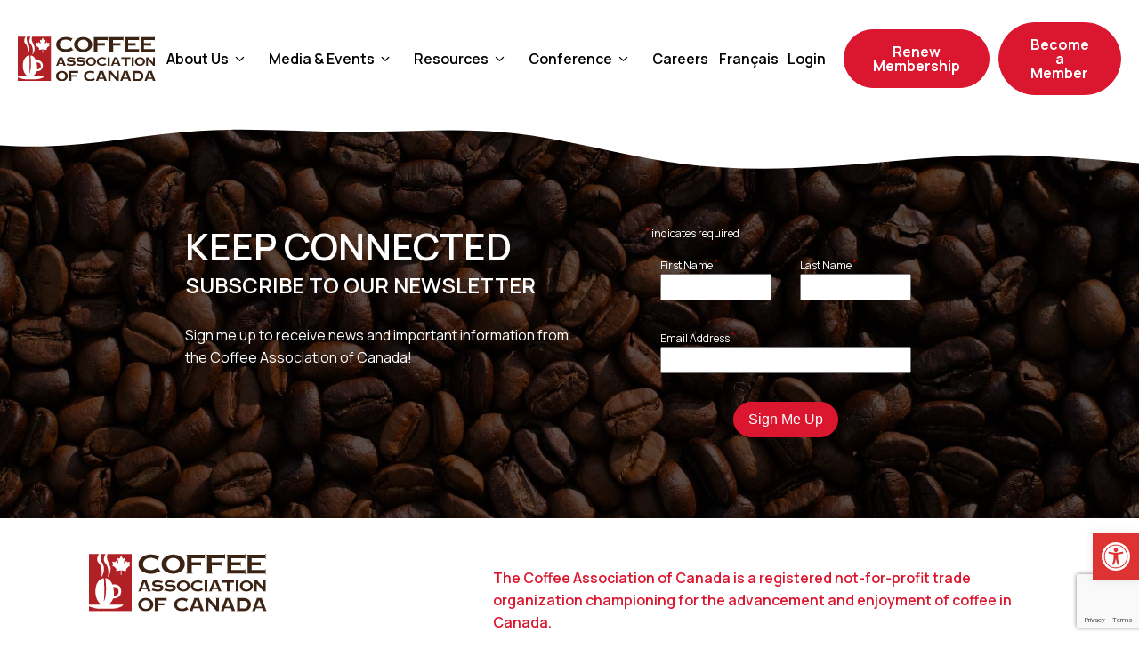

--- FILE ---
content_type: text/html; charset=utf-8
request_url: https://www.google.com/recaptcha/api2/anchor?ar=1&k=6LciVmEbAAAAAInx8SLiAEzcGC4plcxQcIrIz9qo&co=aHR0cHM6Ly9jb2ZmZWVhc3NvYy5jb206NDQz&hl=en&v=N67nZn4AqZkNcbeMu4prBgzg&size=invisible&anchor-ms=20000&execute-ms=30000&cb=jqr9rk8kee97
body_size: 48815
content:
<!DOCTYPE HTML><html dir="ltr" lang="en"><head><meta http-equiv="Content-Type" content="text/html; charset=UTF-8">
<meta http-equiv="X-UA-Compatible" content="IE=edge">
<title>reCAPTCHA</title>
<style type="text/css">
/* cyrillic-ext */
@font-face {
  font-family: 'Roboto';
  font-style: normal;
  font-weight: 400;
  font-stretch: 100%;
  src: url(//fonts.gstatic.com/s/roboto/v48/KFO7CnqEu92Fr1ME7kSn66aGLdTylUAMa3GUBHMdazTgWw.woff2) format('woff2');
  unicode-range: U+0460-052F, U+1C80-1C8A, U+20B4, U+2DE0-2DFF, U+A640-A69F, U+FE2E-FE2F;
}
/* cyrillic */
@font-face {
  font-family: 'Roboto';
  font-style: normal;
  font-weight: 400;
  font-stretch: 100%;
  src: url(//fonts.gstatic.com/s/roboto/v48/KFO7CnqEu92Fr1ME7kSn66aGLdTylUAMa3iUBHMdazTgWw.woff2) format('woff2');
  unicode-range: U+0301, U+0400-045F, U+0490-0491, U+04B0-04B1, U+2116;
}
/* greek-ext */
@font-face {
  font-family: 'Roboto';
  font-style: normal;
  font-weight: 400;
  font-stretch: 100%;
  src: url(//fonts.gstatic.com/s/roboto/v48/KFO7CnqEu92Fr1ME7kSn66aGLdTylUAMa3CUBHMdazTgWw.woff2) format('woff2');
  unicode-range: U+1F00-1FFF;
}
/* greek */
@font-face {
  font-family: 'Roboto';
  font-style: normal;
  font-weight: 400;
  font-stretch: 100%;
  src: url(//fonts.gstatic.com/s/roboto/v48/KFO7CnqEu92Fr1ME7kSn66aGLdTylUAMa3-UBHMdazTgWw.woff2) format('woff2');
  unicode-range: U+0370-0377, U+037A-037F, U+0384-038A, U+038C, U+038E-03A1, U+03A3-03FF;
}
/* math */
@font-face {
  font-family: 'Roboto';
  font-style: normal;
  font-weight: 400;
  font-stretch: 100%;
  src: url(//fonts.gstatic.com/s/roboto/v48/KFO7CnqEu92Fr1ME7kSn66aGLdTylUAMawCUBHMdazTgWw.woff2) format('woff2');
  unicode-range: U+0302-0303, U+0305, U+0307-0308, U+0310, U+0312, U+0315, U+031A, U+0326-0327, U+032C, U+032F-0330, U+0332-0333, U+0338, U+033A, U+0346, U+034D, U+0391-03A1, U+03A3-03A9, U+03B1-03C9, U+03D1, U+03D5-03D6, U+03F0-03F1, U+03F4-03F5, U+2016-2017, U+2034-2038, U+203C, U+2040, U+2043, U+2047, U+2050, U+2057, U+205F, U+2070-2071, U+2074-208E, U+2090-209C, U+20D0-20DC, U+20E1, U+20E5-20EF, U+2100-2112, U+2114-2115, U+2117-2121, U+2123-214F, U+2190, U+2192, U+2194-21AE, U+21B0-21E5, U+21F1-21F2, U+21F4-2211, U+2213-2214, U+2216-22FF, U+2308-230B, U+2310, U+2319, U+231C-2321, U+2336-237A, U+237C, U+2395, U+239B-23B7, U+23D0, U+23DC-23E1, U+2474-2475, U+25AF, U+25B3, U+25B7, U+25BD, U+25C1, U+25CA, U+25CC, U+25FB, U+266D-266F, U+27C0-27FF, U+2900-2AFF, U+2B0E-2B11, U+2B30-2B4C, U+2BFE, U+3030, U+FF5B, U+FF5D, U+1D400-1D7FF, U+1EE00-1EEFF;
}
/* symbols */
@font-face {
  font-family: 'Roboto';
  font-style: normal;
  font-weight: 400;
  font-stretch: 100%;
  src: url(//fonts.gstatic.com/s/roboto/v48/KFO7CnqEu92Fr1ME7kSn66aGLdTylUAMaxKUBHMdazTgWw.woff2) format('woff2');
  unicode-range: U+0001-000C, U+000E-001F, U+007F-009F, U+20DD-20E0, U+20E2-20E4, U+2150-218F, U+2190, U+2192, U+2194-2199, U+21AF, U+21E6-21F0, U+21F3, U+2218-2219, U+2299, U+22C4-22C6, U+2300-243F, U+2440-244A, U+2460-24FF, U+25A0-27BF, U+2800-28FF, U+2921-2922, U+2981, U+29BF, U+29EB, U+2B00-2BFF, U+4DC0-4DFF, U+FFF9-FFFB, U+10140-1018E, U+10190-1019C, U+101A0, U+101D0-101FD, U+102E0-102FB, U+10E60-10E7E, U+1D2C0-1D2D3, U+1D2E0-1D37F, U+1F000-1F0FF, U+1F100-1F1AD, U+1F1E6-1F1FF, U+1F30D-1F30F, U+1F315, U+1F31C, U+1F31E, U+1F320-1F32C, U+1F336, U+1F378, U+1F37D, U+1F382, U+1F393-1F39F, U+1F3A7-1F3A8, U+1F3AC-1F3AF, U+1F3C2, U+1F3C4-1F3C6, U+1F3CA-1F3CE, U+1F3D4-1F3E0, U+1F3ED, U+1F3F1-1F3F3, U+1F3F5-1F3F7, U+1F408, U+1F415, U+1F41F, U+1F426, U+1F43F, U+1F441-1F442, U+1F444, U+1F446-1F449, U+1F44C-1F44E, U+1F453, U+1F46A, U+1F47D, U+1F4A3, U+1F4B0, U+1F4B3, U+1F4B9, U+1F4BB, U+1F4BF, U+1F4C8-1F4CB, U+1F4D6, U+1F4DA, U+1F4DF, U+1F4E3-1F4E6, U+1F4EA-1F4ED, U+1F4F7, U+1F4F9-1F4FB, U+1F4FD-1F4FE, U+1F503, U+1F507-1F50B, U+1F50D, U+1F512-1F513, U+1F53E-1F54A, U+1F54F-1F5FA, U+1F610, U+1F650-1F67F, U+1F687, U+1F68D, U+1F691, U+1F694, U+1F698, U+1F6AD, U+1F6B2, U+1F6B9-1F6BA, U+1F6BC, U+1F6C6-1F6CF, U+1F6D3-1F6D7, U+1F6E0-1F6EA, U+1F6F0-1F6F3, U+1F6F7-1F6FC, U+1F700-1F7FF, U+1F800-1F80B, U+1F810-1F847, U+1F850-1F859, U+1F860-1F887, U+1F890-1F8AD, U+1F8B0-1F8BB, U+1F8C0-1F8C1, U+1F900-1F90B, U+1F93B, U+1F946, U+1F984, U+1F996, U+1F9E9, U+1FA00-1FA6F, U+1FA70-1FA7C, U+1FA80-1FA89, U+1FA8F-1FAC6, U+1FACE-1FADC, U+1FADF-1FAE9, U+1FAF0-1FAF8, U+1FB00-1FBFF;
}
/* vietnamese */
@font-face {
  font-family: 'Roboto';
  font-style: normal;
  font-weight: 400;
  font-stretch: 100%;
  src: url(//fonts.gstatic.com/s/roboto/v48/KFO7CnqEu92Fr1ME7kSn66aGLdTylUAMa3OUBHMdazTgWw.woff2) format('woff2');
  unicode-range: U+0102-0103, U+0110-0111, U+0128-0129, U+0168-0169, U+01A0-01A1, U+01AF-01B0, U+0300-0301, U+0303-0304, U+0308-0309, U+0323, U+0329, U+1EA0-1EF9, U+20AB;
}
/* latin-ext */
@font-face {
  font-family: 'Roboto';
  font-style: normal;
  font-weight: 400;
  font-stretch: 100%;
  src: url(//fonts.gstatic.com/s/roboto/v48/KFO7CnqEu92Fr1ME7kSn66aGLdTylUAMa3KUBHMdazTgWw.woff2) format('woff2');
  unicode-range: U+0100-02BA, U+02BD-02C5, U+02C7-02CC, U+02CE-02D7, U+02DD-02FF, U+0304, U+0308, U+0329, U+1D00-1DBF, U+1E00-1E9F, U+1EF2-1EFF, U+2020, U+20A0-20AB, U+20AD-20C0, U+2113, U+2C60-2C7F, U+A720-A7FF;
}
/* latin */
@font-face {
  font-family: 'Roboto';
  font-style: normal;
  font-weight: 400;
  font-stretch: 100%;
  src: url(//fonts.gstatic.com/s/roboto/v48/KFO7CnqEu92Fr1ME7kSn66aGLdTylUAMa3yUBHMdazQ.woff2) format('woff2');
  unicode-range: U+0000-00FF, U+0131, U+0152-0153, U+02BB-02BC, U+02C6, U+02DA, U+02DC, U+0304, U+0308, U+0329, U+2000-206F, U+20AC, U+2122, U+2191, U+2193, U+2212, U+2215, U+FEFF, U+FFFD;
}
/* cyrillic-ext */
@font-face {
  font-family: 'Roboto';
  font-style: normal;
  font-weight: 500;
  font-stretch: 100%;
  src: url(//fonts.gstatic.com/s/roboto/v48/KFO7CnqEu92Fr1ME7kSn66aGLdTylUAMa3GUBHMdazTgWw.woff2) format('woff2');
  unicode-range: U+0460-052F, U+1C80-1C8A, U+20B4, U+2DE0-2DFF, U+A640-A69F, U+FE2E-FE2F;
}
/* cyrillic */
@font-face {
  font-family: 'Roboto';
  font-style: normal;
  font-weight: 500;
  font-stretch: 100%;
  src: url(//fonts.gstatic.com/s/roboto/v48/KFO7CnqEu92Fr1ME7kSn66aGLdTylUAMa3iUBHMdazTgWw.woff2) format('woff2');
  unicode-range: U+0301, U+0400-045F, U+0490-0491, U+04B0-04B1, U+2116;
}
/* greek-ext */
@font-face {
  font-family: 'Roboto';
  font-style: normal;
  font-weight: 500;
  font-stretch: 100%;
  src: url(//fonts.gstatic.com/s/roboto/v48/KFO7CnqEu92Fr1ME7kSn66aGLdTylUAMa3CUBHMdazTgWw.woff2) format('woff2');
  unicode-range: U+1F00-1FFF;
}
/* greek */
@font-face {
  font-family: 'Roboto';
  font-style: normal;
  font-weight: 500;
  font-stretch: 100%;
  src: url(//fonts.gstatic.com/s/roboto/v48/KFO7CnqEu92Fr1ME7kSn66aGLdTylUAMa3-UBHMdazTgWw.woff2) format('woff2');
  unicode-range: U+0370-0377, U+037A-037F, U+0384-038A, U+038C, U+038E-03A1, U+03A3-03FF;
}
/* math */
@font-face {
  font-family: 'Roboto';
  font-style: normal;
  font-weight: 500;
  font-stretch: 100%;
  src: url(//fonts.gstatic.com/s/roboto/v48/KFO7CnqEu92Fr1ME7kSn66aGLdTylUAMawCUBHMdazTgWw.woff2) format('woff2');
  unicode-range: U+0302-0303, U+0305, U+0307-0308, U+0310, U+0312, U+0315, U+031A, U+0326-0327, U+032C, U+032F-0330, U+0332-0333, U+0338, U+033A, U+0346, U+034D, U+0391-03A1, U+03A3-03A9, U+03B1-03C9, U+03D1, U+03D5-03D6, U+03F0-03F1, U+03F4-03F5, U+2016-2017, U+2034-2038, U+203C, U+2040, U+2043, U+2047, U+2050, U+2057, U+205F, U+2070-2071, U+2074-208E, U+2090-209C, U+20D0-20DC, U+20E1, U+20E5-20EF, U+2100-2112, U+2114-2115, U+2117-2121, U+2123-214F, U+2190, U+2192, U+2194-21AE, U+21B0-21E5, U+21F1-21F2, U+21F4-2211, U+2213-2214, U+2216-22FF, U+2308-230B, U+2310, U+2319, U+231C-2321, U+2336-237A, U+237C, U+2395, U+239B-23B7, U+23D0, U+23DC-23E1, U+2474-2475, U+25AF, U+25B3, U+25B7, U+25BD, U+25C1, U+25CA, U+25CC, U+25FB, U+266D-266F, U+27C0-27FF, U+2900-2AFF, U+2B0E-2B11, U+2B30-2B4C, U+2BFE, U+3030, U+FF5B, U+FF5D, U+1D400-1D7FF, U+1EE00-1EEFF;
}
/* symbols */
@font-face {
  font-family: 'Roboto';
  font-style: normal;
  font-weight: 500;
  font-stretch: 100%;
  src: url(//fonts.gstatic.com/s/roboto/v48/KFO7CnqEu92Fr1ME7kSn66aGLdTylUAMaxKUBHMdazTgWw.woff2) format('woff2');
  unicode-range: U+0001-000C, U+000E-001F, U+007F-009F, U+20DD-20E0, U+20E2-20E4, U+2150-218F, U+2190, U+2192, U+2194-2199, U+21AF, U+21E6-21F0, U+21F3, U+2218-2219, U+2299, U+22C4-22C6, U+2300-243F, U+2440-244A, U+2460-24FF, U+25A0-27BF, U+2800-28FF, U+2921-2922, U+2981, U+29BF, U+29EB, U+2B00-2BFF, U+4DC0-4DFF, U+FFF9-FFFB, U+10140-1018E, U+10190-1019C, U+101A0, U+101D0-101FD, U+102E0-102FB, U+10E60-10E7E, U+1D2C0-1D2D3, U+1D2E0-1D37F, U+1F000-1F0FF, U+1F100-1F1AD, U+1F1E6-1F1FF, U+1F30D-1F30F, U+1F315, U+1F31C, U+1F31E, U+1F320-1F32C, U+1F336, U+1F378, U+1F37D, U+1F382, U+1F393-1F39F, U+1F3A7-1F3A8, U+1F3AC-1F3AF, U+1F3C2, U+1F3C4-1F3C6, U+1F3CA-1F3CE, U+1F3D4-1F3E0, U+1F3ED, U+1F3F1-1F3F3, U+1F3F5-1F3F7, U+1F408, U+1F415, U+1F41F, U+1F426, U+1F43F, U+1F441-1F442, U+1F444, U+1F446-1F449, U+1F44C-1F44E, U+1F453, U+1F46A, U+1F47D, U+1F4A3, U+1F4B0, U+1F4B3, U+1F4B9, U+1F4BB, U+1F4BF, U+1F4C8-1F4CB, U+1F4D6, U+1F4DA, U+1F4DF, U+1F4E3-1F4E6, U+1F4EA-1F4ED, U+1F4F7, U+1F4F9-1F4FB, U+1F4FD-1F4FE, U+1F503, U+1F507-1F50B, U+1F50D, U+1F512-1F513, U+1F53E-1F54A, U+1F54F-1F5FA, U+1F610, U+1F650-1F67F, U+1F687, U+1F68D, U+1F691, U+1F694, U+1F698, U+1F6AD, U+1F6B2, U+1F6B9-1F6BA, U+1F6BC, U+1F6C6-1F6CF, U+1F6D3-1F6D7, U+1F6E0-1F6EA, U+1F6F0-1F6F3, U+1F6F7-1F6FC, U+1F700-1F7FF, U+1F800-1F80B, U+1F810-1F847, U+1F850-1F859, U+1F860-1F887, U+1F890-1F8AD, U+1F8B0-1F8BB, U+1F8C0-1F8C1, U+1F900-1F90B, U+1F93B, U+1F946, U+1F984, U+1F996, U+1F9E9, U+1FA00-1FA6F, U+1FA70-1FA7C, U+1FA80-1FA89, U+1FA8F-1FAC6, U+1FACE-1FADC, U+1FADF-1FAE9, U+1FAF0-1FAF8, U+1FB00-1FBFF;
}
/* vietnamese */
@font-face {
  font-family: 'Roboto';
  font-style: normal;
  font-weight: 500;
  font-stretch: 100%;
  src: url(//fonts.gstatic.com/s/roboto/v48/KFO7CnqEu92Fr1ME7kSn66aGLdTylUAMa3OUBHMdazTgWw.woff2) format('woff2');
  unicode-range: U+0102-0103, U+0110-0111, U+0128-0129, U+0168-0169, U+01A0-01A1, U+01AF-01B0, U+0300-0301, U+0303-0304, U+0308-0309, U+0323, U+0329, U+1EA0-1EF9, U+20AB;
}
/* latin-ext */
@font-face {
  font-family: 'Roboto';
  font-style: normal;
  font-weight: 500;
  font-stretch: 100%;
  src: url(//fonts.gstatic.com/s/roboto/v48/KFO7CnqEu92Fr1ME7kSn66aGLdTylUAMa3KUBHMdazTgWw.woff2) format('woff2');
  unicode-range: U+0100-02BA, U+02BD-02C5, U+02C7-02CC, U+02CE-02D7, U+02DD-02FF, U+0304, U+0308, U+0329, U+1D00-1DBF, U+1E00-1E9F, U+1EF2-1EFF, U+2020, U+20A0-20AB, U+20AD-20C0, U+2113, U+2C60-2C7F, U+A720-A7FF;
}
/* latin */
@font-face {
  font-family: 'Roboto';
  font-style: normal;
  font-weight: 500;
  font-stretch: 100%;
  src: url(//fonts.gstatic.com/s/roboto/v48/KFO7CnqEu92Fr1ME7kSn66aGLdTylUAMa3yUBHMdazQ.woff2) format('woff2');
  unicode-range: U+0000-00FF, U+0131, U+0152-0153, U+02BB-02BC, U+02C6, U+02DA, U+02DC, U+0304, U+0308, U+0329, U+2000-206F, U+20AC, U+2122, U+2191, U+2193, U+2212, U+2215, U+FEFF, U+FFFD;
}
/* cyrillic-ext */
@font-face {
  font-family: 'Roboto';
  font-style: normal;
  font-weight: 900;
  font-stretch: 100%;
  src: url(//fonts.gstatic.com/s/roboto/v48/KFO7CnqEu92Fr1ME7kSn66aGLdTylUAMa3GUBHMdazTgWw.woff2) format('woff2');
  unicode-range: U+0460-052F, U+1C80-1C8A, U+20B4, U+2DE0-2DFF, U+A640-A69F, U+FE2E-FE2F;
}
/* cyrillic */
@font-face {
  font-family: 'Roboto';
  font-style: normal;
  font-weight: 900;
  font-stretch: 100%;
  src: url(//fonts.gstatic.com/s/roboto/v48/KFO7CnqEu92Fr1ME7kSn66aGLdTylUAMa3iUBHMdazTgWw.woff2) format('woff2');
  unicode-range: U+0301, U+0400-045F, U+0490-0491, U+04B0-04B1, U+2116;
}
/* greek-ext */
@font-face {
  font-family: 'Roboto';
  font-style: normal;
  font-weight: 900;
  font-stretch: 100%;
  src: url(//fonts.gstatic.com/s/roboto/v48/KFO7CnqEu92Fr1ME7kSn66aGLdTylUAMa3CUBHMdazTgWw.woff2) format('woff2');
  unicode-range: U+1F00-1FFF;
}
/* greek */
@font-face {
  font-family: 'Roboto';
  font-style: normal;
  font-weight: 900;
  font-stretch: 100%;
  src: url(//fonts.gstatic.com/s/roboto/v48/KFO7CnqEu92Fr1ME7kSn66aGLdTylUAMa3-UBHMdazTgWw.woff2) format('woff2');
  unicode-range: U+0370-0377, U+037A-037F, U+0384-038A, U+038C, U+038E-03A1, U+03A3-03FF;
}
/* math */
@font-face {
  font-family: 'Roboto';
  font-style: normal;
  font-weight: 900;
  font-stretch: 100%;
  src: url(//fonts.gstatic.com/s/roboto/v48/KFO7CnqEu92Fr1ME7kSn66aGLdTylUAMawCUBHMdazTgWw.woff2) format('woff2');
  unicode-range: U+0302-0303, U+0305, U+0307-0308, U+0310, U+0312, U+0315, U+031A, U+0326-0327, U+032C, U+032F-0330, U+0332-0333, U+0338, U+033A, U+0346, U+034D, U+0391-03A1, U+03A3-03A9, U+03B1-03C9, U+03D1, U+03D5-03D6, U+03F0-03F1, U+03F4-03F5, U+2016-2017, U+2034-2038, U+203C, U+2040, U+2043, U+2047, U+2050, U+2057, U+205F, U+2070-2071, U+2074-208E, U+2090-209C, U+20D0-20DC, U+20E1, U+20E5-20EF, U+2100-2112, U+2114-2115, U+2117-2121, U+2123-214F, U+2190, U+2192, U+2194-21AE, U+21B0-21E5, U+21F1-21F2, U+21F4-2211, U+2213-2214, U+2216-22FF, U+2308-230B, U+2310, U+2319, U+231C-2321, U+2336-237A, U+237C, U+2395, U+239B-23B7, U+23D0, U+23DC-23E1, U+2474-2475, U+25AF, U+25B3, U+25B7, U+25BD, U+25C1, U+25CA, U+25CC, U+25FB, U+266D-266F, U+27C0-27FF, U+2900-2AFF, U+2B0E-2B11, U+2B30-2B4C, U+2BFE, U+3030, U+FF5B, U+FF5D, U+1D400-1D7FF, U+1EE00-1EEFF;
}
/* symbols */
@font-face {
  font-family: 'Roboto';
  font-style: normal;
  font-weight: 900;
  font-stretch: 100%;
  src: url(//fonts.gstatic.com/s/roboto/v48/KFO7CnqEu92Fr1ME7kSn66aGLdTylUAMaxKUBHMdazTgWw.woff2) format('woff2');
  unicode-range: U+0001-000C, U+000E-001F, U+007F-009F, U+20DD-20E0, U+20E2-20E4, U+2150-218F, U+2190, U+2192, U+2194-2199, U+21AF, U+21E6-21F0, U+21F3, U+2218-2219, U+2299, U+22C4-22C6, U+2300-243F, U+2440-244A, U+2460-24FF, U+25A0-27BF, U+2800-28FF, U+2921-2922, U+2981, U+29BF, U+29EB, U+2B00-2BFF, U+4DC0-4DFF, U+FFF9-FFFB, U+10140-1018E, U+10190-1019C, U+101A0, U+101D0-101FD, U+102E0-102FB, U+10E60-10E7E, U+1D2C0-1D2D3, U+1D2E0-1D37F, U+1F000-1F0FF, U+1F100-1F1AD, U+1F1E6-1F1FF, U+1F30D-1F30F, U+1F315, U+1F31C, U+1F31E, U+1F320-1F32C, U+1F336, U+1F378, U+1F37D, U+1F382, U+1F393-1F39F, U+1F3A7-1F3A8, U+1F3AC-1F3AF, U+1F3C2, U+1F3C4-1F3C6, U+1F3CA-1F3CE, U+1F3D4-1F3E0, U+1F3ED, U+1F3F1-1F3F3, U+1F3F5-1F3F7, U+1F408, U+1F415, U+1F41F, U+1F426, U+1F43F, U+1F441-1F442, U+1F444, U+1F446-1F449, U+1F44C-1F44E, U+1F453, U+1F46A, U+1F47D, U+1F4A3, U+1F4B0, U+1F4B3, U+1F4B9, U+1F4BB, U+1F4BF, U+1F4C8-1F4CB, U+1F4D6, U+1F4DA, U+1F4DF, U+1F4E3-1F4E6, U+1F4EA-1F4ED, U+1F4F7, U+1F4F9-1F4FB, U+1F4FD-1F4FE, U+1F503, U+1F507-1F50B, U+1F50D, U+1F512-1F513, U+1F53E-1F54A, U+1F54F-1F5FA, U+1F610, U+1F650-1F67F, U+1F687, U+1F68D, U+1F691, U+1F694, U+1F698, U+1F6AD, U+1F6B2, U+1F6B9-1F6BA, U+1F6BC, U+1F6C6-1F6CF, U+1F6D3-1F6D7, U+1F6E0-1F6EA, U+1F6F0-1F6F3, U+1F6F7-1F6FC, U+1F700-1F7FF, U+1F800-1F80B, U+1F810-1F847, U+1F850-1F859, U+1F860-1F887, U+1F890-1F8AD, U+1F8B0-1F8BB, U+1F8C0-1F8C1, U+1F900-1F90B, U+1F93B, U+1F946, U+1F984, U+1F996, U+1F9E9, U+1FA00-1FA6F, U+1FA70-1FA7C, U+1FA80-1FA89, U+1FA8F-1FAC6, U+1FACE-1FADC, U+1FADF-1FAE9, U+1FAF0-1FAF8, U+1FB00-1FBFF;
}
/* vietnamese */
@font-face {
  font-family: 'Roboto';
  font-style: normal;
  font-weight: 900;
  font-stretch: 100%;
  src: url(//fonts.gstatic.com/s/roboto/v48/KFO7CnqEu92Fr1ME7kSn66aGLdTylUAMa3OUBHMdazTgWw.woff2) format('woff2');
  unicode-range: U+0102-0103, U+0110-0111, U+0128-0129, U+0168-0169, U+01A0-01A1, U+01AF-01B0, U+0300-0301, U+0303-0304, U+0308-0309, U+0323, U+0329, U+1EA0-1EF9, U+20AB;
}
/* latin-ext */
@font-face {
  font-family: 'Roboto';
  font-style: normal;
  font-weight: 900;
  font-stretch: 100%;
  src: url(//fonts.gstatic.com/s/roboto/v48/KFO7CnqEu92Fr1ME7kSn66aGLdTylUAMa3KUBHMdazTgWw.woff2) format('woff2');
  unicode-range: U+0100-02BA, U+02BD-02C5, U+02C7-02CC, U+02CE-02D7, U+02DD-02FF, U+0304, U+0308, U+0329, U+1D00-1DBF, U+1E00-1E9F, U+1EF2-1EFF, U+2020, U+20A0-20AB, U+20AD-20C0, U+2113, U+2C60-2C7F, U+A720-A7FF;
}
/* latin */
@font-face {
  font-family: 'Roboto';
  font-style: normal;
  font-weight: 900;
  font-stretch: 100%;
  src: url(//fonts.gstatic.com/s/roboto/v48/KFO7CnqEu92Fr1ME7kSn66aGLdTylUAMa3yUBHMdazQ.woff2) format('woff2');
  unicode-range: U+0000-00FF, U+0131, U+0152-0153, U+02BB-02BC, U+02C6, U+02DA, U+02DC, U+0304, U+0308, U+0329, U+2000-206F, U+20AC, U+2122, U+2191, U+2193, U+2212, U+2215, U+FEFF, U+FFFD;
}

</style>
<link rel="stylesheet" type="text/css" href="https://www.gstatic.com/recaptcha/releases/N67nZn4AqZkNcbeMu4prBgzg/styles__ltr.css">
<script nonce="jR0_jlsIWYcqn3lH56LkWg" type="text/javascript">window['__recaptcha_api'] = 'https://www.google.com/recaptcha/api2/';</script>
<script type="text/javascript" src="https://www.gstatic.com/recaptcha/releases/N67nZn4AqZkNcbeMu4prBgzg/recaptcha__en.js" nonce="jR0_jlsIWYcqn3lH56LkWg">
      
    </script></head>
<body><div id="rc-anchor-alert" class="rc-anchor-alert"></div>
<input type="hidden" id="recaptcha-token" value="[base64]">
<script type="text/javascript" nonce="jR0_jlsIWYcqn3lH56LkWg">
      recaptcha.anchor.Main.init("[\x22ainput\x22,[\x22bgdata\x22,\x22\x22,\[base64]/[base64]/MjU1Ong/[base64]/[base64]/[base64]/[base64]/[base64]/[base64]/[base64]/[base64]/[base64]/[base64]/[base64]/[base64]/[base64]/[base64]/[base64]\\u003d\x22,\[base64]\\u003d\x22,\x22wosEOzE0wrkOIMKMw5rCv2XDmnPCrBXCksOaw6d1wrbDpMKnwr/[base64]/Dl8OlRsOvCcKsaMKqVsOgwocaZ8ONKGkgdMKhw5PCvsOzwobCocKAw5PCvsO0B0lcMlHChcOWF3BHUDYkVRdmw4jCosKGJRTCu8OOGXfClGdgwo0Qw5fCu8Klw7dgF8O/wrMEdgTCmcO0w7NBLSvDgWR9w43Cg8Otw6fCsSXDiXXDv8KZwokUw5kPfBYIw4DCoAfCicKnwrhCw4LCk8OoSMOYwo9SwqxwwqrDr3/Dl8OxKHTDv8Oqw5LDmcOpZcK2w6lXwqQeYUYXLRtGN33DhX19wpMuw5nDpMK4w4/Dj8OPM8Ogwrg2dMKubMK4w5zCkFI/JxTCkHrDgEzDo8KFw4nDjsOtwpdjw4YxawTDvD/CqEvCkDXDi8Ofw5VXOMKowoNed8KROMOcLsOBw5HCgMK+w59fwpdzw4bDiwwxw5QvwqLDnTNwW8OXesORw4zDk8OaVjkTwrfDiDpdZx1mFzHDv8K6fMK6bB0wRMOnVMKrwrDDhcOqw6LDgsK/[base64]/DpV7DvFrCl8Knw40ow6nDnGVKEsO/w78Gw7LCixzDqjDDlsOiw4zChwvCmsOqwrfDvWHDgsOnwq/CnsK0wofDq1MnTsOKw4o9w4HCpMOMeXvCssODcm7Drg/DkCQywrrDlR7DrH7DlMKqDk3Cq8KJw4FkdMKSCQIWLxTDvlsmwrxTMhnDnUzDmsOow70nwpRqw6FpPMO3wqppF8KNwq4uSzgHw7TDtsO3OsODUAMnwoFVbcKLwr5CLwhsw6jDvMOiw5Y+dXnCisO4M8OBwpXCoMKfw6TDnDfCgsKmFinDtE3CiF7DuSN6IMK/woXCqQ7CkCAyaTfDnSUfw4jDp8O+D3w/w6Z/wqkawoDDvMOZw5MPwpQ9wq3DmcKOC8OeWcKXG8K0wpbCjcKnwosMX8O7WnM3w4nCl8KrQ2BUG1B0YWVPw4PDlHUoNFwvZlnDtWvDvwzCs1g/wo/Dmh8Sw5bCvw7CtcO7w5BIXTQ7McKIAR/[base64]/CHlMwp49wpvDj3cBPcKkw64ME3MCDkEaM1okw50JVcOpGcOMbwTCtMO0cFnDq1LCucK6NMOpA0MbX8Ohw4ZwVsO9QSvDu8O3F8Krw7pSwp0dCknDgMOAEMKnbgbCgcKFw74Aw7Ynw5PCo8Ogw6skZ3kUGcKBw6U7EcOswpM9w5RPwohjc8K/eFnCvcOeLcK7fMOnNj7ChMOWw57CssOaRhJiw7bDrT0DIhnCoVPDgHcKw7TDjnTClUwULE/Dj0Q5wq3DosKMwobDmA0mw5LDl8OXw5/CrztLOsKrwoBmwphsAcOaLx/[base64]/Cq8Oxw7YDFsO+HMK4w4bCosO6N8KAwojDjXwmGMKEUzcwcsKyw5dvTn7DlMKSwoxqEkZvwqdmf8O/wqNmXcOYwozDnlkASncew6g9wrsvO0IZY8O0f8K3DxbDqMOuwoHCgVd9OMKpbloswpHDjMKZIsKBU8Kgwr9cwofCmDsmwokXfHHDokk9w6kCNV/CmcO6QRt4S3jDv8OMXQjCuhfDm0J0ZAR4wrHDm0jDp1R/wobDtDU0wpsqwq0WL8OKw6RLJmDDg8KFw5pQDyQzGsOKw4HDn00wGB7DvxHCrsOtwoF7w5LDtB3Ds8OlYcOrwrjCmsOKw59Uw6tPw5XDusOowptKwqVWwqDCgsOSHsONQ8KVYH4/DsOtw7DCmcOeEMKww7/CsXDDgMK/[base64]/w47DjcKPGw45PBYVwo3DpzLCrWfCoMOKVQQ2XMKXHsOwwohaIsOwwrHCgSrDiSzDljHCgB9dwpp1dVJyw7jCiMKxQTTDmsOEw4/ClEV1wrsGw4fDoQTCu8KmJ8K0woDDvcOcw7rCv3vDs8Opwp4rNw3DlMKdwr/Dqi5Nw7RBJDvDphppZsOkw4LDiVFywrRtAXPDn8K8b0Bad3Ygw7vCocK+ZX3DsCl7wpgIw4DCu8O+bcKMBsKaw4BIw4FMLMO9wpbCjsK7VSLCgUjDtzkXwrTChxhyCMKfaiVTMWZTwofCp8KBOnFOcE/CrsOvwqBow47CnsOPVMO7ZcKSw6rCog4aNXTDiwQ2wqR1w77DqMOwfzBlwqHDg1ZNw7nCl8OMOsOHUMK9fipww4DDjRPCtXvCjWNNA8K6w7VPQC4KwqxrYCrCqDQUbMK8woHCmxxPw6PCgjjCmcOpwo/[base64]/w7vCqcKtwp1MZMKKw6Q3w4cCwr4tJidvMMKrwrZNwrLCg1PDvcKnEADCv27DtsKdwoZDZGlrPSrCpcO2D8KfM8OtCcOawoUOw6TDicOvLMOLwplGCMO0RH7DkxtcwqPCqcOGw6oow4PChcOiw6dcYMKqfsONG8KiSsKzATLDol9Mw6Zpw7nDkSAgwp/[base64]/[base64]/CuMKlwqRcwr/Dslh2wqfDhsKKw45Qwp41I8KTO8Oqw7fDlFxYEzJ1wrLDlMK/woXClHfDpxPDnxfCq3fCqw/DhXEowpQURBXDtcKdw6TCpMO+wp9uPQvClsKXw4HDtRoNGsOTw5DCuSVdwrl9OlI2wqUBJnTDnVAzw7UpdlxkwovCqlopw6hGEMKybBnDomTDg8Oyw5vDkMKNV8Kxwo8iwpXDoMKUwpFWDcOwwpjCqMK0FcKsUQfDiMOGLSrDtWo4HcKjwpfDgsOCY8OLScK4worCj2/CpRHCuUXChV3ChcO7bxw2w6dUw7XDmsKiLVzDpF/Ct3gmw4XCs8ONbsKjwqxHwqFlwoPDhsOhdcKwIHrCvsKiw7TDiAfCpEzDt8KNw5N0JcOiYw4vRsKuaMOcBsKSIkMNHMK0wrwPEnrCgcKmQ8O+wowGwrIRcFR+w4AbwofDlMK7QcKuwp8Yw6jCpMKMwqfDqG5+dsKvw7DDv3/Cg8Opw6YIwolZw4nCjMKRw5zDgy0gw4xswoFPw67DphrDuVYaWl11DcKWwr8rGsO9w77DuGHDrMOKw55iTsODXV/Cl8KpMDwdaCMMwqI+wrkSal/Dv8O2J1TDpMKKc14Mwp4wO8Okwr/DlQPCm0/CvxPDgcKgwqHCmMOjcMK+T17Dj25qw6dTcsOxw40Qw7crJsOCGhDDlcK9Z8Khw5PDo8KiUWsBEsKXwobDq0Ffw5jCgWLCrcOSPMKBNifDj0bDnn3Cg8K/G1LCt1MzwoZeXEJ2FsKAw61FDcK9w5zCuWzCklPDqMKVw6fDnhcjw4nDrSAiKsOTwpDDoDPCnQ9aw6LCtX8Bwo/[base64]/ChwvDo8OaRHvDqBFnfmh/VcKjWELCu8O5wpYywocgw4VVPMK/wrHDtcOYw7nDrwbCjRgaMsK/[base64]/Dj0vCgsOqwrsFwpENw5rDikp8GnPCizrChjdePRRDDMKowpY0SMKPwqXDjsOuCsKlw7jCrsOkSUplIifClsKuw7c1OhPDs2tvOgAeRcObSHnDlMOyw40fTDJkYxPDucK4DsKDPMKewp7Dj8ONMUrDmnfDuRgrwrHClMOcZzrCnikZYUHDnTUPw6YlEMO/[base64]/R0QTUXNhGE/Ck0zCtsKtE2rDpjbDpAvChQ3DqD/CnmfDuhTCgMKzCsKwREPDvMKeHlMBL0dEJSzDhmV1cFBeYcOYworDuMOtOcKTUsOKKcOTWxsJfWpgw4nCmMO3IUx/w7fDi1rCosOowoPDtlrCnEkVw4p0wrMlKcOzwr3DmWl2wpHDnWXDgcKHKcO1w7wqFsKtXy9jF8K4w4ljwrPDpzzDmMOTw77DssKawq8bwp3CkE/DgMKHNsKtw6/[base64]/YX0uw6zDrcKYwpoxa0sVFMKkw4BGE8OAwqhfw47CqcO6FHwGw6bCowk8wrzDvFhPwowCwqN2RUjChsOHw5XCgMKNbg/CpXrCv8KLZcOtwoB9BULDh1TDhW4pNcOnw49XRMOPFw7ChnTDnDJjw5sVJzzDisKPwo5pwqPDi0zCjzt6NxpeDcOjQgpaw6h6aMOuw4lmwoRMVwwew7Ilw6zDvMOtM8O1w6nCiCvDr2MEY1/[base64]/wpDCgTlLaMOnasKvdMOIEArDuFPDtcO6wozCosK8wqvDlcOTYsKtwoYJasKJw7ELwrnCpDkzwrdvwqLDrQ/CsRURSMKXEcOaUnpIw5IKTsK+PsOffz9zKlDDrQDDhlDCrjzDvcO9NsOgwr7DoDVQwqYPZMKKIyfCocKfw5p7aXtNw6ETwoJ8M8OvwqVOcXTDnx5lwrJnw7BnZ08kwrrDk8OIBCzCrS/CgcORXMOkOcOWDgx9LcKWw7LCusK3w4lvRsKdw68VDS4/cxvDjcKtwoJiwqk7HsKbw4Y9E2d0KlrDpzpXwqjCuMKdw5HCr2Vcw6IQdwvCm8KvJkBcwpnCh8Ksdg5HEUjDlcOOwoMNw6vDuMOkVmMVw4V3CcK2C8KYeiLDuRknw7ZGw5TDvMK/OcOwchgXw6zCl2drw6bCu8ORwrrCm0xwTQ7CkMKuw658LEVLGcKhDBtKwp1Cw588GWrCucOYA8Ohw7tAw6dQw6Qew49Lw491w5fCsgrCmX0PQ8OWFQRrYcOmIMK9FhfCqm1TKkFIPT00DsKSwohpw5AfwqnDnMO/J8KAJ8Ovw5/CiMOEcVHDncKAw7zDqCgPwqhTw4rDqcKQMcKKDsO+PSZFwrBIe8OGCXs/woHCqgXDkn86woRGbWPDn8K3JXhSHRDDgMKYwol5bMK7w4HCnsKIw6DCkkdYUGPCuMO6wo/DqVA9wpbCvsOnwocJwrbDssKgw6bCiMKyVjY3wr/CmQPDmHsUwp7CqsOFwqMaKsODw6lREsKAwrReasKEwrrCicKBdsOhOcO0w4nCh2HDnMKcw7EwZMOsNMK9VsKTw7LCv8O1N8OiZzLDmmcSw4AOwqHDvsO/IsK7LcO/Z8KJGWk5BhbDszjDncOHKjBGw7EWw5jDihB+NRPDrS1LY8O9A8OQw7vDhcOJwpvCizDCr3/CiUhaw4HDtTHCqsOKw57DhC/DjsOmwpFUwqUsw6Uiw5lpP3rDrUTDoyZgwoLCjjhTWMOJwpEdwrhfJMK9w5TCjMOwKMKNwozDmyLDiR/[base64]/w65xw5dZwrfDsDdpwrpUZ1jCqGozwrjDtsOCOgI/RSJVWWPCl8O1w6jDvm1tw4M1TDZdMVZEwp8bW1IEN2ALKlPDlzthw6/CtAzCt8KDwonCkWdrPE0nwo/DmyTCr8O7w7FIw51Dw6PCjMOQwqQkSiDCo8K4woAPwpxvwoLCkcKQw4TCgEF2ezN0w6hzLVwHWyPDicK4wpR2a2MVZA1xw77ComzDpD/ChB7Cp3zDncKzTGk4wpDDlF4Hw4XCjsKbCg/DusKRKsKuwo1nG8Ktw5lQHjLDhVzDsyXDoWpZwoN/w5oDccKkw6UNwrIGMV96wrTCpjvDrGs3w4VvJGrCvsK7SnEMwrcHCMOfF8OHw57DhMK9alJqwroewqMWLMOMw5MvBMKlw55pRsKkwr9kX8OnwqwkIcKsJcOVLsK6DMKXVcKxPiPCnMKew7kawrPDgWDDll3CosO/[base64]/[base64]/KmfCpsO5w4LDs8OKGQMew5DDgsKaw5bDhyDDl07DsU/[base64]/fxbDon/CucOOwq/ChcO9OkzClUTCtRAydBzCgsONw4dtw5JdwoNswq5zMELCimXDsMOzWcOdIcOpaz8XwqTCkGgFw6HCu2nCrMOtFcO/[base64]/wpd2csOrwrPCt8O8wrwnbcOUw4cve8OTw5wBacOmM2TCm8KwYDDCssOtN3IqG8Orw6RyMCVwN3DCs8OzQmgkCyDCuWkZw5nCtyV2wrXCmTLDsSN4w6vCkMO6ZD3CocO2LMKiw5NtQMOowr8lw5F/wpfDm8Opwoo5Oy/[base64]/[base64]/CmcOOSmhsw63CiTMjwo3CosKVRlw4X8OjSBTDpMOWwrLCjwd0FsOOFEXDuMK/[base64]/DusKxwrLCi1LCvMKAWzRIegvCoR/DvMOqQcKWd33Ct8KcW3A3csO9chzCiMK3LMO9w4FbfUoxw5DDg8KKw6TDmyswwqzDqMK0KcKdLcOgQhfDmnBlei/DgC/[base64]/Cv8O3IBlaw4xywoXCr8KPwrpMKsKTwqlBwpTDv8ONV8KWFcOKwo0VOifDuMOtw69Kfh3DiXvDsgIIw4XDtnspwo/[base64]/DqATDtcKdwo9UYSkDw4Inw4bCrsKfZ8KLwrTDgsKHw7cGw7jCg8O/[base64]/J8Ouw77DvMK2ZHnDosKtVhc5wqxbcMOYwp/DlcONw7lXG0BMwqVbQMKaAh3DucKZwrQLw57CiMOTH8K2MMONbMOYDMKOwqHDjsOzwpzCnwjCqMOYZ8OxwpQYXX/DgQjCoMO8w4rCn8Oaw5rCg3XDhMKtwoNyEcK7PsKfDmE7w7MBw4M1YWZuVsOUW2XDmRjChMOMZQ7CpwrDkz0kEMOVwq7CncO5w7hNw6QKw5dxQ8OoW8KZR8KFwpQreMKFwr0RMFjCrcK+asKNwqjCpcOeKMKADXnDsU1Jw4cyRBXCnzAff8Kfwq3Dg2/DlBdeF8OyVETCizDClMOMTsO/wo7DugswNsOFE8KLwoRfwrLDlHfDjxsUw7HDkcOZVMK1R8OHwot8w74bKcOeMyx9w6ExBDbDvsKYw4cHN8OfwpjDslBiE8K2woDDtsOZwqHDtHMXSsOVK8K+wqUYN39Iw4Y/wrjCl8KKwowpCCvDnCXDpMK+w6FNw6RSwovCpANWJcOxOQxIw4bDjEzCucOxw6kQwpXCpcOpEWReZ8Kewr7DuMKoHsKFw7xgw7UMw5lFLsOnw6/CgcOJw4XCn8Ouw7oODcKyE3bCrndswoU4w4xyKcK4ejhXFCXCosK3dl1dJEUjw7I9wrjDuxzCtko9wpwcIsKMGMOiwpcSfcOYOjo7wpXDhcKFTsOXwpnCoH0DFcKkw5bCpMOJA3XDmsOoA8OHw7rDgsOrPsOWWcKBwrTDs35cwpEOwrXDiFlraMKpYXFiw5/Cjg3CgsKUWcOvcMK8w6HCmcO/W8O0wpzDgsO1w5NtU2Uwwq7DhMKYw5FTT8O4dcKAwpdbccKDwr9Qw6LCpsOtf8KNw6fDr8K+CkjDhRjDsMOQw6bCscKJaFR4PMONYMOmwo4GwqE9LWUZDXBQwo/CjUnClcK+YxPDo0rClFEYFGPDtgQEC8KWbsO5RzzDrVXDu8Kgwph7wr4UFz7CusO3w6QMBHfCulLCq29HPsKsw6jDvSVpw4HCq8O2DFALw43Ck8OBa1jDv3Qlw6kDbsK2WsOAw5fCnFbCrMK0wp7CpsOiw6B6dsKTw4zClCZrw5zDncOVIS/CpyloPDLCinbDj8Ouw41cIWHDgELDtsOjwqJGwpjDuFLCkH9cw43DuQXDgMOIRAI5IXfDmRvDm8O+wqfCgcKYQU/DulzDqsOma8Ogw6fCu0UcwpIjBsOZMlRQbcK9w6UOwrzCkkNYYsOWMAwKwpjDqMOmwrnCqMKawrfDp8Ozw4BzKMOhwr1RwpfDtcKROnAnw6bDqMKlwpPCu8KATcKxw7sxAw1Vwp06wrcOP2x+w6oZD8KVw7g1CgDDriR/SVjCksKHw4/DiMO3w4JEFFrCvBLClATDm8OEDQLCnwDCicKBw5tfwovDicKEQMK6wqg8HFZLwonDlsK3TBhjJ8OFf8OzLlPClsOGwoRjE8OnPR0Nw7bCuMOXTsOfw7zCvEPCphtxbwYeVHzDvsKAwo/[base64]/[base64]/CsRJrw7sOOXPCuhbCrE/[base64]/[base64]/[base64]/MMONwqvDisKIwoBgaHzDmMOqw5LCkX/[base64]/wrs3wpvDgD8EwpgIHTBIQcKQw6vDmxPChh3CjxZgw67ChMOKDlzCpidlb3XCvU7CpH0lwoZ1wp/DtcKKw5rCr3/DscKow4nCnsO9w7FNLsOeI8O6EzByclJYScK3w6VlwplgwqYuw6IXw41lw7ANw5HDkcOZDQ0VwoN2J1jCpcKqXcK1wqrCqMO4IMK4HR3DoC7Dk8K1SRvClcKbwrjCqsO2bsOcdsKpBcKZQRzDssKSVk4mwq1eOMOvw6sGwqbDnMKLLTRiwqE9YMKTZ8K/TQ7DjmvDksKOJMOCdcOqV8KEV3lnw4ITwq8gw49aesOqw5fCuUTDmMOOw4bCoMK/w7PCpcKjw6vCrMKjw7/DrTtUenZjcsKmwrU0a3HCjSbDqwHCnsKeT8K1w605IMKPJ8KraMK6bE1pLcOXLFBAMBvCuS7DuT9zd8Ovw7bDlcOvw6YJCnXDj0AywqnDlArCuQBTwqTChMOeEifCnVLCr8Ogd0zDkHDDrcKyMcO5fcKcw6vDv8KmwrU/w5LCqcOzaHnCrATCqzrCm0FcwobDgVYzEy9WGsKSQsKZw7DCocKhQ8OOwoI7G8O0wr3DvMKtw4nDg8Oiw4fCrjHCoB/CtlJBLVLDgGrCowDCvsOeCsKuZBB7KmzCgcOcGFvDk8OKw7nDusO6BTEVwrjDlCzDssKvwqtUwoc8EMKPKcOnQ8K3PjDDsUPCocOsF0Fhw5lSwqV1woDDnVslPGQ/AMOQw5NoTBTCqcKGcsK5H8Ktw7BAw4jDsjDCnGrCiiLDvsKII8KGDGtlHTR5e8KHJcOTH8OhZUo0w6fCk1vDvcO8XcKNwpPCm8OtwoliV8K5wrrCviPCmcKqwq3CqThywpVYwqvCq8K+w6rCp3jDlREDwrbCoMKCw78/wpvDsQMfwr7CkWtMOcOsKsOiw4lgw5Jrw5DCsMKIGCx0w4l7w63CiWHDmG3Di0HCg00pw6FSc8KHG0PCkgYQUWMKYcKgw4bCgA5Hw6rDjMOAw7LDoHVXZlsZw4TDjkTDmx8DLwBnYsOIwpwWXsK2w6TDoikjGsOrwpHCh8KMbMOhB8OmwqBmUsO2DzAWTcOhw7/CncOWwrQ+woNMZHzCgXvDkcKKw4LCsMOmaU9TR0g5DmPDhUHCqiHDslYHwq/CiGvDpQ3CgsKuw4NDwqUANj51P8ORw4DDqBUJwpbCoS1CwrzCnE0FwoYHw5Fuw4c2wrHCoMONAsOcwpVQQVE8w4XCmX/DvMKoaHwcwoDClDxkOMOeFHo2XhUaKcOtw6PCv8KOR8KGw4bDiBPDvCrCmAQVw4zCryTDizTDjcOwXAMtwrjDqB7DiwzCp8KqQxwUdsK7w558ATDDnMKMw7jChcKaccOIwoIWZwQyZzbCuXPCusOXTMKzeU/DrzF5SsOew49Qw6lhwqLCtcOowo3Dn8OCL8ObbUzDscKZw4vCj306woYYW8O0wqR3QsKmKG7CsHzChAQ/EcKDV3TDiMKgwpTCmmjDjDjDvcOydU1Kw4nCrn3CvQPCsz5sdcKRcMO0Ih7Du8KtwoTDn8KOIyfCnm0PJcOFI8OIwoRkwqzCncOSEcOnw6rClnDCrwDCjU0iXsK5dXADw73CoCgYZ8O5wr7CmlzDsxQTwrIpwpozFGrCs0DDvm/CvgnDlkXDnD/CrMOowr0dw7ADw6HCjHtMwqRYwr/Cl0LCq8KEw7DChsOvY8KuwqxtFUFJwrXCl8O4w7I2w5bCtMKsHizDqzjDrFPCgMOgWcOFw4ZHw512wppbw60rw4Qxw7jDlcKhd8Oiw47DisOhSsOpUsKDIcOFDcKiwpbDlHouw4Rtwq0CwozDpELDjXvChQTDpmHDshDCpBdbIXwBw4fCuD/ChsOwLXQqBjvDg8KeXD3DmzPDuhDCm8KbwpfDssKvDnbClAslwr46w4FBwrRCwq1kW8KpIhdvJnzCpsKiw45xw6VxOcORw7YawqXDtErCh8OxcMKBw6XDgsOtOMKMwq/CkcO+dcOXbsKCw7bDn8Oawpwgw7kLwovDokA1wpzChVTDk8KvwrpNw4zCh8OCY27CosO2HB7Dpm7CucKqPC/DisODw57DslQawp1dw5tkFMKFD3VVTA04w7JiwpvDkD4lVcOLHcOObsO9w7bDp8O1FDDDn8OvJsKRMcKMwpI+w45ywrTCqsObw7FCwoHDh8KJwroMwpnDsWvClzEmwr0cwoF/[base64]/DjMKtwqzCs8K2wqvDncKoMyPCoy3DgsOSw63DjMOnY8KIwoPDvlxIf0EUc8K1d3dDSMOVIMO0CU1ywpzCt8OfMsKBWXQHwp3DnxMiwr5BJsK2wrfCjUsDw5s0EMKPw7PCiMOSw7LCs8OMKcKoeEVoIXjCpcOXw4IFw4x1dE13w7/[base64]/Z8KCYsK4w5NgYXk6TxQUdQdvw73Do1wPKS1OwrxLw5UVw4vDsDxfbh9ANTrCisK8w4JEcT0FLsOmwqXDuyDDmcK6DXbDhyEFCxsMw7/CuwI4w5YbWVjDu8Ocw4bClU3CmFjCkHIIw7DCiMOEw4Mdw7c5elbCs8O4w6jDu8OkGsOOPsOkw50Sw4ZmKTTDocKHwpbCkB8VfVXCr8OmU8O0w6lVwr7DunhHFMOkI8K3fW7DnkEGHk/DvU/[base64]/DlMKsw51oMV/[base64]/CucO6Hwtvw6vDoh/CmcOVF8K/[base64]/[base64]/[base64]/DiELCm8OAbMKRw73ClMKoSMKfKcOpU3bDicK/VHLDksKhDsO4NmTCtMOhZsOmw5h9c8Kow5XCj3Fbwpk9ejUQwpLDiE/DkcOLwpHDhsKTNy9Ow7TDisOnw43CpnfCkGtFwpNRWMOhSsOwwoHCkcOAwpzCo1nCnMOCIcKnY8KqwoPDkEFITRtFV8KLLcKfC8Kjw7rCmcO5w59dw7tuw77Diitawq/Dk07CkHnDg1vCuDt4w5jDrsKVZMKqwqZXdQUPwojCi8OnC3HDgF1LwoNBw6FFEMOCJ0gpEMKEHjnClQFnwopQwqjDusOuLsOGZ8Kmw7grw63DscOhesKNUsK0bsO5NVsvwpPCoMKAdTjCv0DCvcKxWUEgeTQFGzzCg8OkGMO8w5hJCMKcw4NHR2/CvSLCj0DCqlbCiMOBSj/DvcOCJMKhw68SRMK3EE3CuMKSFC45X8KRKC5yw6pZW8KbTAvDv8OcwpHCtQVAWcKXWDU9wpkUw7LCr8OpBMK6AcOGw6dFw4/Dt8KVw7zDi0IaGsOwwq9KwqXDiH4rw5vDjA3Ct8KGwps9wp/DgAHCrzp6woZrTsKrw6vCjGzDk8KcwpjDnMO1w5MJJcOuwooHFcKfTMKLT8KTwr/Dmyx4w7N8eEBvK2kiCxHDscKxAzDDr8O0bMOmw7zCgRfCjsK7aTMGPsO6BRUETsOiFAbCiQcXGcOmw5vCj8Otb03CsTrCo8OSw5vCosO0ZMOow7HDuSTCtMKhw4tewrMSTSbDoDk2wr1bwrEdJm5sw6fCisKzD8KZCVTDsRIrwq/CsMOpw6TDjnsYw4HDp8KLf8KqUhcAbCfDuSQEJ8Kmw77Co2g1a11QVF7CjnTDjkNTwrIPbAfChhLCuGdLBsK/w5rCl1nCh8OYQUcdw61FJnJMw7jDvsOIw5sOwo0qw7xHwr/DkxVJVknCkGEja8KPM8OswqXDhh/ChivCqDgEDcO0wqNSVWDCmMOVw4HCjCDDjcKNw4HDvQMuCH3CgUHDhcK1woUpw4TCpysywrrDnm96w43CnkghEMKZRMKkf8KGwrl9w4zDk8KIGnnDkE7DszfCtELDqR/DmWXCuFXCocKoHsOTM8KaGcKwbFvClk9mwrDChkoNOUEvPQPDkUDCox/Ct8KISUBzwp9TwodGw7/[base64]/aMOWVcK+PcOfwrjCvzB0w4xXeMOwPsKfw6Bcw5JOesO2R8KiJcOALcKDw5I4LW3CrljDscO6woXDk8Oqf8O4w5rDqsKQw45yKcK7HMK8w4YIwoFcwpdywql4wo3DjMO3w7LDkkQjQMKxJ8K5w65Mwo3ClsKDw70cfTt7w7PDg1VwAB/CjVsDNsKsw6Alwp3CrUp2w6XDgCPDl8KWwrbDucOUw53CksKewqZzTMKHDyHClMOMO8OmWcKmw6Faw4LCj0k8wo7DomxWw6/DiHVaUFXDiw3Cg8KIwqHDjcObw5xbHgVDw63DpsKfW8KWw5VYwp7DrcOrw4PDjMOwPsOgw5/CvH8Pw69CZj03w4UGe8OcTyFiw7wswobCt2Unw7HCpsKLGw8FWB/DpTDClMOQw4/Di8KtwrlNBEhMwq7DuSXCmMKrQ05UwrjCt8Orw5YeN2c2w6PDpn3Cm8KcwrEnQMOxYMKHwrzDiV7Do8ODwqF0wownRcOaw58WdcK7w7DCncKbwqXClWrDmsKwwoRnw6lswqBpXMOtw6BywpXCugxkJGbDmMOFw5QERTsRw7fDiz7CusKNw7wEw7/DjzXDtg1MbUjCnXnCrmN5aV7CjyfDi8Kdw5vCisKtw6NXdsOoQ8OJw7TDvx7Cn23DlRvDrxnDhEXDqMO4w7lyw5FPw6pTc3nCk8OCwoTCp8Kvw6XCsF/[base64]/ChlgdwrJawrcTbx11woJWwooSw7/[base64]/CtMOcYcOTWEbCp2QeVWxoUwXCqhvCrcO3Yw4tw6PDlWF3wrfDp8KKw6jCpsONWH3CoSnDrFHDrmJQZMKHKhc4wqvCkcODPsO+GGYGE8Kgw7cSw7nDhcOYRcKKXGTDuTnCncK/JsOwIMK9w5Yfw4PClC5/ZMOOw6QPwplEwrBzw6RWw5w1wrXDjMKReUvCkEpQEnjCvW/Ct0E/UyQVw5A2w6nDk8OSw6gsT8KqLURhMMOkPcKcdsKIwqlMwpZ7R8OwRGVVwp7Dk8Olwp3DuHJ6R2PCiT5lKsKLSjHCiWHDn1XCisKQW8O/w7/Cg8OtXcOBaWLCqMORwqZZwrYPesOVwpnDvSfClcKvahNxwq0GwpTCmRrCrSDDpjtcwphoJEzCpcOFwrfCt8KjT8O8w6XDpBrDi2UuZS/[base64]/DoMOfw6/CtMOHRgTChMKVbMOHc8KkD2DChwHDmMOnwoDCqsOPw4s/wrvCpcOCwr/[base64]/w5VKw79KaW8QGlzCjQEbwqZhwolLw5jCrsOfw6bDnTTCosKiND3DhnLDucOCwp5qwqsORXjCqMKxGiRZUVpYIBXDqWJow4zDocOZBcOad8O+b3gww4glw5/[base64]/DozR1w4HCiBvCtgF7AVHCrT0sHwEjFcKow5vDmTvDv8KRRUIowrhnwpbCn3MdAsKpIATCvgkHw63DtHUSRcOUw7HChTxTXB7CmcK+Dw4nfD/CvkRMwolSw5M4XmNAw7wNeMOHVcKLPDMQIEBTwojDksKFVDnDqgRZenHDuCR6UcK/[base64]/CjSbDuWsuFcKvTzx/[base64]/[base64]/CgHfDgcOnMsOqN8OhaBvCtsOaN8K6fG0Lwp5Ewr/Cg3bDk8OuwrNIwrgKAnVwwrHCucOtw5/DisKqwofDrsKDwrEewopWYsKISsOKwq7Cq8O9w4jCicKowqsMwqPDhQMNOkoNdsK1wqQRwp/Dr3nDlgzCuMO+woDCtEnDucOlwocLw7TDmkXCtyUzw6MOFsK1d8OGdHPDksO9wpsoA8OWSRs0McOGw4tCwojCnAHDjMK/[base64]/AQTDkDXDqcKFSylxwr3Cv3J2woc7HSXDuX9Pwq3CuF3Ct2w0P1lpw4vCpV9Wa8OYwpkIwrnDiSIbw6PCqxJSQcOJe8KzSMOqBsO/[base64]/ehF/w6PCv8KUFFbChMOtN8KBfsOYwphqw5xhW8Odw6vDmMKzUMOxN3DChxzCs8KwwoUEwpt0w69Zw7nCp3bDlWPCrRPCiA7Cn8OVRcOGw7rCocOwwqzCgcOXw6vDkEx4BsOofy/[base64]/CnWrCgywgw5txwp7CiMOxOQgdw6RfacKTw7XCisKUw5vCjsOZw5HDscO9AMK3wokawoTCtXDDrsOcXcO0c8K4WF/Du2N3w5cqL8OqwovDrklTwokYQcKgLhvDvcObw71MwrbCon0ow7vCnHtew4PCqxIAwoUhw417PinCosOdJMKrw6x/wqrCuMO5w4nDm2PDqcK1NcKkw4DDksOFfcO4w7HDsGHCgsOJTUDDhH5dcsKiwrrDvsK4NTcmwrhqw7hxOmoXH8O8w4DCucOcwqvDqWzDksO5w65oZS/CnMKoOcKEwozCkDYawqfCh8Oowp4dBMOrwpxMfMKbCwbCh8O+PyrDsUnDhHfDoX/DgcO7w4dEwpHDqVwzNSBEwq3DsWrCvk1jN3tGB8OHU8K0MELDgsOAYHYVZxrDt0HDlMOQw5Urwo/[base64]/DtAPDlcKpF13Cr8KYwrjCrT00w4jCncONQQrCtH1KQ8KxNwHDtxUdQkRHd8OmDVg1bknDilXDgVDDuMKrw5vDksO7IsOuFG3DssKPYRV0HMKewotSRxXCqnFkEMOhw4rCrsOTOMOPwrrClyHCp8O2w59PwoHDgSjCkMKqw4YTw6gJwq/DmcKtQcKJw4tmwrLDiWrDsVhMw4jDmB/CmBHDpsODLMOMdMOUFk85wqd2wrtzwo3Dlw9dNQ8rwrZNBMOoIWwuwpfCvnwoBijCrMOCRsOZwrIcw5vCqcOqTcOdw6LDr8K6Ug3DhcKmYsOpw6XDnl5Jw5caw5fDrMK/QHEKw4HDgQ0Nw4XDq2XCr0V6bVjCrsOVw7DCm3Nxw7rDgcKzEH0Yw5/CsHd2woHCv1suw4fCtcK2McKBwptEw7kDf8OLYxzDssOmHMOpTiDContmEzFEBFvChUN4BGbDncO1DEgPw7V4wqUVLXoeOsODwpnCiE3Cu8O/QBLCg8KvL3k0wqNLw7pISsKtYcORwrgYwpnCkcOcw5odwoBCwqo5OS/DrjbCmsK0IlNRw7bCqBTCrMK1wo8NDMOLw4zCuVMAVsK8DW7ChsOee8OQw5c4w5d6w4F4w5M7YsOsbz1Kw7R2w7rDqcOwcEkaw7vCklBEKsOuw5PCqMOnw5AZFTDCl8KqV8OIMD3DjSLDo0nCrcK+MjXDgV/[base64]/CgD1qPkjCviMXwozCqcOBU155R0jCrgRUUcKqwoXDmELDsRLDlMONwpHDuCrCknLCmsO1wobDtMK0SsOmwpx2NDQfXHbDlVnCu3Bbw6zDpcOIUA02DcOBwq7CuUHCly1twrXDh2ZbcMKQB1vDnivCjMOEcsOeJTjCnsOqWcOHYsK/[base64]/wrzDj8KQwqfCrTtow7DCv8OIwqJEXRpOwpTDpAfCmAVyw53DuCnDoxJdw7PDrQHCqWE1w4nCiz/[base64]/ClwpQVcO0w5lUEnwuwp7CmMKhG23DlXoTOx9aVMK4QMKqwo3DsMOFw5JAB8OWwqLDrcO+wpQ5dHQ/WsOow6ljWcOxIBHDoADDnFMNKsOIw5zCkA1FQ2ZbwpTDnlpTwrvDhElucWMmBMOjdRIFw6XCoWnCrMKxWcKnwoDChEFsw7t5WipwYzrCicK/wox2wrPCksOEPQUWXcKnWF3CtEDDqcOWRB9/[base64]/bMKJw6sxw6wxwpLCicOgbcKmwrs3wp8ZR3bDqMKowofCjRREwojChMKgPsOqw5VhwoPDti/[base64]/YcKBEMK1w7MwPcKneMO1wq1xw64aezw9aGseKsKGwrPCi3PCjkYxUm3CvcORw4nDg8K2wrLCgMKpdHJ6w4kRJcKDEVvDkcOCw5oXwpzDpMOhNMOww5LConAjw6bCr8Orw6U6PVZSw5fDqsK0J1tBZHHCj8OEwrLDoEtMEcKxw6zCu8OEwofDtsOZLT/CqG3Cq8OCT8Orw4BELE0eaUbDrVxCw6vDk3d/acKzw4jChMOVYwARwrR6wobDuyrDhTMGwpU0dsOGKk50w7bDl3jCsQNFYUTDjAhjccKHKcOFwrbDglQ0woV/WMKhw47DlMKlCcKRw5/[base64]/DoBnCt8Oie8OTTkkTwofDpSXCr0gaCXbCgi3DsMOBwpnDrMOTWD5jwpjDgcK0b03Ct8OLw4tNw41mfsK9M8O8HcKsw49+RsO8w5Rcw53DgVl5VDMuLcOKw4FOIMOzGCAqHQN5SsO0MsOlw7AqwqA+wp1IJMKhGMK2ZMKwa07DuytXwpAew7DCl8KRUB9WT8K+wrIUI1/DtFLCnSjDqRBaMyPCuiFsCMKaAcOwcwrCuMOkwpfCohjCosOOw6JEKTJVw4Erw5vDpUQSw5LCngRWIjLDp8OYHzpIwoV5wrU4wpTCiQwiw7PCjMK/FVEQAT0Fw6IGw4/CohcrbMOldz8nw7zCjcO+XcORZGTChcOMW8K3wpnDscKbGzNFJ0otw4TDpTUbwojCsMOTwo7CgsOMMzjDmFVcZWwXw6/ChMKwNR1cwrjDusKkYWgAQsKdbRJUw5tSwqwNLsKZw6hTw6DDjwDCsMKMbsODU3ZjA3krJMOww5YzFcOWwqsCwosIekY2woXCtm5Owo/DiEbDusK9DsKGwpxvZMKQA8OpBsO+wq/DqW5hwo/CusOHw5Qvw67DtsOUw4/CrVHCjsO4wrYgHBzDscO7JTN3CcKZw6U7w6YnHgJxwrQNwppqWjbDmS8YJcKPM8ORUMKbwqMgw5oQwr/DnmQyZHjDs387w71ySQRwLMOFw4LDrzMLRmrCol3CmMOwJsOyw4DDmcKnfDoBPxl4SSPDlGHCu3HDhSc/w4AHw4NxwrFEYQgpfcK3Kg\\u003d\\u003d\x22],null,[\x22conf\x22,null,\x226LciVmEbAAAAAInx8SLiAEzcGC4plcxQcIrIz9qo\x22,0,null,null,null,1,[21,125,63,73,95,87,41,43,42,83,102,105,109,121],[7059694,630],0,null,null,null,null,0,null,0,null,700,1,null,0,\[base64]/76lBhmnigkZhAoZnOKMAhnM8xEZ\x22,0,0,null,null,1,null,0,0,null,null,null,0],\x22https://coffeeassoc.com:443\x22,null,[3,1,1],null,null,null,1,3600,[\x22https://www.google.com/intl/en/policies/privacy/\x22,\x22https://www.google.com/intl/en/policies/terms/\x22],\x22tYfS6LarckwTO5ZGH7oxJ3usdk0UbMVzUgNsPXAUSvU\\u003d\x22,1,0,null,1,1769457760404,0,0,[250,67,51,181,10],null,[167],\x22RC-wg6-MCNIVoHFmA\x22,null,null,null,null,null,\x220dAFcWeA766FdLwu5fgaK4BNuH45GLw-g4F5IEvfRxS4ug281KVawIFney0BjaVT7zVEjuURjOmBj_NmAp65s5nquBvyRVl64DiA\x22,1769540560293]");
    </script></body></html>

--- FILE ---
content_type: text/css
request_url: https://coffeeassoc.com/wp-content/plugins/moneris-checkout-plugin/dist/css/moneris-checkout-style.css?ver=6.10.1
body_size: 1535
content:
.moneris-checkout-error{margin:1em auto;color:red}.hidden{display:none}.moneris-checkout-container{padding:1em;text-align:center}#monerisCheckout{z-index:150;position:fixed!important}.mc-button{font-size:16px;font-weight:500;transition-duration:.35s;border-radius:100px;background-color:#db162f;border:1px solid #db162f;color:#fff;padding:10px 16px;display:inline-block;text-align:center;margin:1em auto;cursor:pointer;display:block;text-decoration:none}.mc-button.mc-button-no-margin{margin:0}.mc-button:hover{background-color:#340068;border:1px solid #340068;color:#fff}.mc-select{appearance:none;-webkit-appearance:none;-moz-appearance:none;outline:none;border:1px solid #ccc;border-radius:4px;padding:6px 30px 6px 10px;font-size:14px;background-color:#fff;color:#333;box-shadow:none;background-image:url(data:image/svg+xml;charset=utf-8,%3Csvg%20xmlns%3D%22http%3A%2F%2Fwww.w3.org%2F2000%2Fsvg%22%20width%3D%2216%22%20height%3D%2216%22%20fill%3D%22currentColor%22%20class%3D%22bi%20bi-chevron-compact-down%22%20viewBox%3D%220%200%2016%2016%22%3E%20%20%3Cpath%20fill-rule%3D%22evenodd%22%20d%3D%22M1.553%206.776a.5.5%200%200%201%20.67-.223L8%209.44l5.776-2.888a.5.5%200%201%201%20.448.894l-6%203a.5.5%200%200%201-.448%200l-6-3a.5.5%200%200%201-.223-.67z%22%2F%3E%3C%2Fsvg%3E);background-repeat:no-repeat;background-position:right 8px center}.mc-select option{background-color:#fff;color:#333}.mc-select:hover{border-color:#aaa}.mc-select:focus{border-color:#555}.moneris-checkout-contact-infos{margin:auto}.mc-contact-list{display:flex;flex-direction:wrap;flex-wrap:wrap;justify-content:center}.moneris-checkout-contact-info,.moneris-checkout-attendees,.mc-cancellation{margin:1rem}.mc-cancellation{white-space:pre-wrap;text-align:center}.moneris-checkout-process-container{max-width:calc(100vw - 2rem);max-height:calc(100% - 6rem);padding-bottom:3rem;overflow:auto}.moneris-checkout-contact-info{padding:.5rem;max-width:calc(100% - 2rem)}.moneris-checkout-contact-info>input{width:100%;display:block}.moneris-checkout-contact-info .mc-input-row{display:grid;width:100%;gap:.25rem;grid-template-columns:1fr 1fr}@media (max-width: 450px){.moneris-checkout-contact-info .mc-input-row{grid-template-columns:1fr}.moneris-checkout-contact-info .mc-input-row>*:nth-child(1){order:1}.moneris-checkout-contact-info .mc-input-row>*:nth-child(2){order:3}.moneris-checkout-contact-info .mc-input-row>*:nth-child(3){order:2}.moneris-checkout-contact-info .mc-input-row>*:nth-child(4){order:4}}.moneris-checkout-contact-info label{margin:.5rem auto .25rem 0px;text-align:left;font-size:.75rem;display:block}.mc-attendee-label,.mc-small-block{margin:0;margin-block:.25em}.mc-active{display:flex;position:fixed;width:100%;height:100vh;top:0;left:0;padding:3rem 1rem;background-color:#f0f0f0;align-items:center;justify-content:center;z-index:100;overflow:auto}.mc-back-close{position:absolute;left:2rem;top:2rem;width:calc(100vw - 4rem);display:flex;justify-content:space-between}.mc-back-close button{cursor:pointer;text-decoration:underline;color:#404040;padding:1rem;background:none;border:none;font-size:1rem}.moneris-checkout-process-label{margin-right:.25rem;font-size:1.25rem}.moneris-checkout-process-info,.moneris-checkout-process-progress{display:block;margin:1rem auto;font-size:1rem;text-align:left}.moneris-checkout-status{display:block;max-width:calc(100% - 2rem)}.mc-secondary-button{text-decoration:underline;color:#505050;cursor:pointer}.mc-secondary-button:hover{color:gray;text-decoration:dashed underline}.mc-right{text-align:right;margin-left:auto;display:block}.mc-gone{display:none}.mc-input-error{box-shadow:0 0 2px 2px red}.moneris-checkout-process-next{margin:1.5rem auto 0}.mc-form-container{max-width:120rem;margin:auto;display:flex;flex-direction:column;align-items:center}.mc-form-container .mc-tabs{display:grid;grid-template-columns:1fr 1fr;width:100%;margin:.5rem 0rem}.mc-form-container .mc-tabs .mc-tab{font-weight:700;font-size:.75rem;padding:1rem;text-transform:uppercase;border:1px #808080 solid;border-right:0;cursor:pointer;text-align:center}.mc-form-container .mc-tabs .mc-tab:last-of-type{border-right:1px #808080 solid}.mc-form-container .mc-tabs .mc-tab--selected{background-color:#e0e0e0;border-color:#606060;border-bottom:3px #606060 solid}.mc-form-container .mc-tab-content{position:relative}.mc-form-container .mc-tab-content:after{width:100%;height:100%;z-index:-1;position:absolute;top:0;left:0;background-color:#fff;opacity:0;transition:opacity ease-in-out .1s;content:""}.mc-form-container .mc-tab-content.mc-switching:after{opacity:1;z-index:10}.mc-form-container .mc-renew-date{color:#505050;font-style:italic;font-size:.75rem;margin-block-start:0px;margin-block-end:0px}.mc-form-container form{padding:1rem}.mc-form-container form label{display:block;font-size:.85rem}.mc-form-container form .mcin{margin-bottom:1rem}.mc-form-container form .mcin.required label:first-child:after,.mc-form-container form .mcin.required legend:first-child:after{content:" *";color:#d00000}.mc-form-container form .mcin.required input[type=checkbox]+label:after{content:" *";color:#d00000}.mc-form-container form .mcin.required.invalid:after{content:"Please fill out this field";color:#d00000;font-size:.75rem}.mc-form-container form input,.mc-form-container form select,.mc-form-container form textarea{display:block;width:100%;font-size:1.25rem}.mc-form-container form input[type=radio],.mc-form-container form input[type=radio]+label,.mc-form-container form input[type=checkbox],.mc-form-container form input[type=checkbox]+label{width:inherit;display:inline}.mc-form-container form .input-row{display:flex}.mc-form-container form .input-row .input-col{padding-right:.5rem;margin-right:.5rem;flex:1}.mc-form-container form .input-row .input-col:last-child{padding:0;margin:0}.mc-form-container form fieldset p{font-size:.85rem}.mc-form-container form .fee-notes-h{margin-block-end:0}.mc-form-container form .fee-notes{margin-block-start:0}.mc-form-container form .bold{font-weight:700}.mc-form-container form .computed{display:block}.mc-form-container form .computed p{margin-block-start:.1rem;margin-block-end:.1rem;font-size:.85rem}@media print{body{visibility:hidden;height:0px}.wpforms-container{display:none}.mc-member-renew-container{position:absolute;visibility:visible;margin:2rem;top:0;left:0;width:calc(100vw - 4rem)}.mc-member-renew-container form{width:100%}.mc-member-renew-container button,.mc-member-renew-container fieldset p{display:none}}.mc-email-subscribe{max-width:350px;color:#fff;margin:auto}.indicates-required{font-size:.75rem}.asterisk{color:#e00000;vertical-align:super;font-size:.75em}.mc-field-group{color:#fff;padding:1rem;display:flex;flex-direction:column}.mc-field-group label{font-size:.75rem}.mc-field-group input{width:100%;padding:.25rem}.mc-field-row input{width:125px}.mc-field-row{display:flex}


--- FILE ---
content_type: text/css
request_url: https://coffeeassoc.com/wp-content/uploads/oxygen/css/6.css?cache=1756824355&ver=6.9
body_size: 3031
content:
#newsletter > .ct-section-inner-wrap{display:flex;flex-direction:column;align-items:center}#newsletter{display:block}#newsletter{background-image:linear-gradient(rgba(0,0,0,0.55),rgba(0,0,0,0.55)),url(https://coffeeassoc.com/wp-content/uploads/2025/09/mike-kenneally-TD4DBagg2wE-unsplash.cmp_.jpg);background-size:auto,cover;background-attachment:fixed;background-repeat:no-repeat;background-blend-mode:multiply;text-align:center;background-position:50% 50%}#footerF > .ct-section-inner-wrap{padding-top:25px;padding-bottom:25px;display:flex;flex-direction:column}#footerF{display:block}#footerF{text-align:left}#div_block-90-6{flex-direction:row;display:flex;align-items:flex-start;justify-content:space-between;text-align:justify;width:80%;margin-top:45px}#div_block-91-6{width:50%;justify-content:flex-start;align-items:flex-start;text-align:left;flex-direction:column;display:flex}#div_block-92-6{width:40%;justify-content:flex-start;align-items:flex-start;text-align:left;flex-direction:column;display:flex}#div_block-15-6{width:100%;flex-direction:row;display:flex;align-items:center;justify-content:space-between;text-align:justify;flex-wrap:wrap;padding-bottom:35px;border-bottom-color:rgba(105,137,150,0.15);border-bottom-width:1px;border-bottom-style:solid;padding-top:15px}#div_block-117-6{flex-direction:column;display:flex;text-align:left}#div_block-105-6{width:58%;flex-direction:column;display:flex;text-align:left;align-items:flex-start;justify-content:flex-start}#div_block-22-6{margin-top:35px;width:100%;flex-direction:row;display:flex;align-items:flex-start;flex-wrap:wrap;justify-content:space-between;text-align:left}#ft-association{width:18%;align-items:flex-start;text-align:left;justify-content:flex-start;flex-direction:column;display:flex;margin-bottom:20px}#ft-coffee{width:18%;align-items:flex-start;text-align:left;justify-content:flex-start;flex-direction:column;display:flex;margin-bottom:20px}#ft-health{width:18%;align-items:flex-start;text-align:left;justify-content:flex-start;flex-direction:column;display:flex;margin-bottom:20px}#ft-media{width:18%;align-items:flex-start;text-align:left;justify-content:flex-start;flex-direction:column;display:flex;margin-bottom:20px}#ft-events{width:18%;align-items:flex-start;text-align:left;justify-content:flex-start;flex-direction:column;display:flex;margin-bottom:20px}#div_block-23-6{margin-top:35px;width:100%;flex-direction:column;display:flex;align-items:center;flex-wrap:wrap;justify-content:center;text-align:center;padding-top:35px;border-top-width:1px;border-top-style:solid;border-top-color:rgba(105,137,150,0.15);margin-bottom:20px}@media (max-width:991px){#div_block-90-6{width:100%}}@media (max-width:991px){#div_block-91-6{width:52%}}@media (max-width:991px){#ft-association{width:33%}}@media (max-width:991px){#ft-coffee{width:33%}}@media (max-width:991px){#ft-health{width:33%}}@media (max-width:991px){#ft-media{width:33%}}@media (max-width:991px){#ft-events{width:33%}}@media (max-width:767px){#div_block-90-6{flex-direction:column;display:flex}}@media (max-width:767px){#div_block-91-6{width:100%;margin-bottom:30px}}@media (max-width:767px){#div_block-92-6{width:100%}}@media (max-width:767px){#div_block-15-6{width:100%;flex-direction:column;display:flex;align-items:center;text-align:center}}@media (max-width:767px){#ft-association{width:100%;flex-direction:column;display:flex;align-items:center;text-align:center}}@media (max-width:767px){#ft-coffee{width:100%;flex-direction:column;display:flex;align-items:center;text-align:center}}@media (max-width:767px){#ft-health{width:100%;flex-direction:column;display:flex;align-items:center;text-align:center}}@media (max-width:767px){#ft-media{width:100%;flex-direction:column;display:flex;align-items:center;text-align:center}}@media (max-width:767px){#ft-events{flex-direction:column;display:flex;align-items:center;text-align:center;width:100%}}@media (max-width:479px){#div_block-90-6{flex-direction:column;display:flex;align-items:flex-start;text-align:left}}@media (max-width:479px){#div_block-91-6{width:100%}}@media (max-width:479px){#div_block-92-6{width:100%;margin-top:35px}}#headline-93-6{color:#ffffff;font-size:42px;text-transform:uppercase;-webkit-font-smoothing:antialiased;-moz-osx-font-smoothing:grayscale}#headline-95-6{color:#ffffff;font-size:24px;text-transform:uppercase;-webkit-font-smoothing:antialiased;-moz-osx-font-smoothing:grayscale;margin-top:5px;margin-bottom:30px}@media (max-width:991px){#headline-93-6{font-size:32px}}@media (max-width:991px){#headline-95-6{font-size:18px}}#text_block-100-6{color:#ffffff;font-size:16px}#text_block-20-6{color:#db162f;font-weight:600;width:100%;text-align:left}#text_block-27-6{font-size:14px;color:#340068;font-weight:700;margin-bottom:15px}#text_block-40-6{font-size:14px;color:#340068;font-weight:700;margin-bottom:15px}#text_block-47-6{font-size:14px;color:#340068;font-weight:700;margin-bottom:15px}#text_block-54-6{font-size:14px;color:#340068;font-weight:700;margin-bottom:15px}#text_block-61-6{font-size:14px;color:#340068;font-weight:700;margin-bottom:15px}#text_block-24-6{color:rgba(105,137,150,0.65)}@media (max-width:767px){#text_block-20-6{width:100%;margin-top:30px;text-align:center}}#link_text-104-6{color:#000000;font-weight:600;margin-right:10px}#link_text-104-6:hover{color:#340068}#link_text-112-6{color:#000000;font-weight:600;margin-right:10px}#link_text-112-6:hover{color:#340068}#link_text-113-6{color:#000000;font-weight:600;margin-right:10px}#link_text-113-6:hover{color:#340068}#link_text-29-6{color:#575757;font-size:16px;font-weight:500;transition-duration:.35s;margin-bottom:10px}#link_text-29-6:hover{color:#340068}#link_text-31-6{color:#575757;font-size:16px;font-weight:500;transition-duration:.35s;margin-bottom:10px}#link_text-31-6:hover{color:#340068}#link_text-32-6{color:#575757;font-size:16px;font-weight:500;transition-duration:.35s;margin-bottom:10px}#link_text-32-6:hover{color:#340068}#link_text-35-6{color:#575757;font-size:16px;font-weight:500;transition-duration:.35s;margin-bottom:10px}#link_text-35-6:hover{color:#340068}#link_text-36-6{color:#575757;font-size:16px;font-weight:500;transition-duration:.35s;margin-bottom:10px}#link_text-36-6:hover{color:#340068}#link_text-108-6{color:#575757;font-size:16px;font-weight:500;transition-duration:.35s;margin-bottom:10px}#link_text-108-6:hover{color:#340068}#link_text-109-6{color:#575757;font-size:16px;font-weight:500;transition-duration:.35s;margin-bottom:10px}#link_text-109-6:hover{color:#340068}#link_text-75-6{color:#575757;font-size:16px;font-weight:500;transition-duration:.35s;margin-bottom:10px}#link_text-75-6:hover{color:#340068}#link_text-41-6{color:#575757;font-size:16px;font-weight:500;transition-duration:.35s;margin-bottom:10px}#link_text-41-6:hover{color:#340068}#link_text-42-6{color:#575757;font-size:16px;font-weight:500;transition-duration:.35s;margin-bottom:10px}#link_text-42-6:hover{color:#340068}#link_text-43-6{color:#575757;font-size:16px;font-weight:500;transition-duration:.35s;margin-bottom:10px}#link_text-43-6:hover{color:#340068}#link_text-44-6{color:#575757;font-size:16px;font-weight:500;transition-duration:.35s;margin-bottom:10px}#link_text-44-6:hover{color:#340068}#link_text-45-6{color:#575757;font-size:16px;font-weight:500;transition-duration:.35s;margin-bottom:10px}#link_text-45-6:hover{color:#340068}#link_text-72-6{color:#575757;font-size:16px;font-weight:500;transition-duration:.35s;margin-bottom:10px}#link_text-72-6:hover{color:#340068}#link_text-48-6{color:#575757;font-size:16px;font-weight:500;transition-duration:.35s;margin-bottom:10px}#link_text-48-6:hover{color:#340068}#link_text-49-6{color:#575757;font-size:16px;font-weight:500;transition-duration:.35s;margin-bottom:10px}#link_text-49-6:hover{color:#340068}#link_text-55-6{color:#575757;font-size:16px;font-weight:500;transition-duration:.35s;margin-bottom:10px}#link_text-55-6:hover{color:#340068}#link_text-56-6{color:#575757;font-size:16px;font-weight:500;transition-duration:.35s;margin-bottom:10px}#link_text-56-6:hover{color:#340068}#link_text-62-6{color:#575757;font-size:16px;font-weight:500;transition-duration:.35s;margin-bottom:10px}#link_text-62-6:hover{color:#340068}#link_text-63-6{color:#575757;font-size:16px;font-weight:500;transition-duration:.35s;margin-bottom:10px}#link_text-63-6:hover{color:#340068}#span-107-6{color:rgba(105,137,150,0.65)}#span-107-6:hover{color:#db162f}#link-16-6{flex-direction:column;display:flex;text-align:center;align-items:center;justify-content:center}#link-6-6{flex-direction:column;display:flex;text-align:center;align-items:center;justify-content:center}#link_button-111-6{background-color:#db162f;border:1px solid #db162f;color:#ffffff}#link_button-111-6{font-size:16px;transition-duration:.35s;border-radius:100px;padding-top:16px;padding-left:32px;padding-right:32px;padding-bottom:16px;font-weight:700;line-height:1;margin-left:10px}#link_button-111-6:hover{background-color:#340068;border:1px solid #340068;color:#ffffff}#link_button-10-6{background-color:#db162f;border:1px solid #db162f;color:#ffffff}#link_button-10-6{font-size:16px;transition-duration:.35s;border-radius:100px;padding-top:16px;padding-left:32px;padding-right:32px;padding-bottom:16px;font-weight:700;line-height:1;margin-left:10px}#link_button-10-6:hover{background-color:#340068;border:1px solid #340068;color:#ffffff}@media (max-width:767px){#link_button-111-6{}#link_button-111-6{display:none}}@media (max-width:767px){#link_button-10-6{}#link_button-10-6{display:none}}#image-17-6{width:200px}#image-7-6{width:200px}@media (max-width:767px){#image-7-6{width:220px}}@media (max-width:479px){#image-17-6{width:140px}}#shortcode-114-6{margin-top:2rem}#_header-1-6 .oxy-header-container{max-width:100%}#_header-1-6{z-index:10}#header .oxy-nav-menu-open,#header .oxy-nav-menu:not(.oxy-nav-menu-open) .sub-menu{background-color:#ffffff}@media (max-width:767px){#header .oxy-header-container{flex-direction:column}#header .oxy-header-container > div{justify-content:center}}.oxy-header.oxy-sticky-header-active > #header.oxygen-show-in-sticky-only{display:block}#header{padding-top:25px;padding-bottom:25px;background-color:#ffffff}@media (max-width:479px){.oxy-header.oxy-sticky-header-active > #header.oxygen-show-in-sticky-only{display:block}#header{padding-top:10px;padding-bottom:10px}}#_social_icons-106-6.oxy-social-icons{flex-direction:row;margin-right:-15px;margin-bottom:-15px}#_social_icons-106-6.oxy-social-icons a{font-size:25px;margin-right:15px;margin-bottom:15px;blank}#_social_icons-106-6.oxy-social-icons a.oxy-social-icons-facebook svg{color:#3b5998}#_social_icons-106-6.oxy-social-icons a.oxy-social-icons-facebook:hover svg{color:#5b79b8}#_social_icons-106-6.oxy-social-icons a.oxy-social-icons-instagram svg{color:#c32aa3}#_social_icons-106-6.oxy-social-icons a.oxy-social-icons-instagram:hover svg{color:#e34ac3}#_social_icons-106-6.oxy-social-icons a.oxy-social-icons-twitter svg{color:#00b6f1}#_social_icons-106-6.oxy-social-icons a.oxy-social-icons-twitter:hover svg{color:#20d6ff}#_social_icons-106-6.oxy-social-icons a.oxy-social-icons-linkedin svg{color:#007bb6}#_social_icons-106-6.oxy-social-icons a.oxy-social-icons-linkedin:hover svg{color:#209bd6}#_social_icons-106-6.oxy-social-icons a.oxy-social-icons-rss svg{color:#ee802f}#_social_icons-106-6.oxy-social-icons a.oxy-social-icons-rss:hover svg{color:#ffa04f}#_social_icons-106-6.oxy-social-icons a.oxy-social-icons-youtube svg{color:#ff0000}#_social_icons-106-6.oxy-social-icons a.oxy-social-icons-youtube:hover svg{color:#ff4444}#_social_icons-106-6.oxy-social-icons a svg{width:1em;height:1em}#_social_icons-106-6{margin-top:10px}.oxy_shape_divider{position:absolute;left:0;right:0;bottom:-1px;pointer-events:none}.oxy_shape_divider > svg{min-width:100%;position:absolute;bottom:0;left:0;z-index:0;transform-origin:bottom center}.oxy_shape_divider_top{top:-1px;bottom:initial}.oxy_shape_divider_flipped{transform:scaleX(-1)}#-shape-divider-101-6 .oxy_shape_divider{color:#ffffff}#-shape-divider-101-6 .oxy_shape_divider svg{height:75px;width:110%}#-shape-divider-102-6 .oxy_shape_divider{color:#fcf4ef}#-shape-divider-102-6 .oxy_shape_divider svg{height:75px;width:110%}.oxy-pro-menu-list{display:flex;padding:0;margin:0;align-items:center}.oxy-pro-menu .oxy-pro-menu-list .menu-item{list-style-type:none;display:flex;flex-direction:column;width:100%;transition-property:background-color,color,border-color}.oxy-pro-menu-list > .menu-item{white-space:nowrap}.oxy-pro-menu .oxy-pro-menu-list .menu-item a{text-decoration:none;border-style:solid;border-width:0;transition-timing-function:ease-in-out;transition-property:background-color,color,border-color;border-color:transparent}.oxy-pro-menu .oxy-pro-menu-list li.current-menu-item > a,.oxy-pro-menu .oxy-pro-menu-list li.menu-item:hover > a{border-color:currentColor}.oxy-pro-menu .menu-item,.oxy-pro-menu .sub-menu{position:relative}.oxy-pro-menu .menu-item .sub-menu{padding:0;flex-direction:column;white-space:nowrap;display:flex;visibility:hidden;position:absolute;z-index:9999999;top:100%;transition-property:opacity,transform,visibility}.oxy-pro-menu-off-canvas .sub-menu:before,.oxy-pro-menu-open .sub-menu:before{display:none}.oxy-pro-menu .menu-item .sub-menu.aos-animate,.oxy-pro-menu-init .menu-item .sub-menu[data-aos^=flip]{visibility:visible}.oxy-pro-menu-container:not(.oxy-pro-menu-init) .menu-item .sub-menu[data-aos^=flip]{transition-duration:0s}.oxy-pro-menu .sub-menu .sub-menu,.oxy-pro-menu.oxy-pro-menu-vertical .sub-menu{left:100%;top:0}.oxy-pro-menu .sub-menu.sub-menu-left{right:0;left:auto !important;margin-right:100%}.oxy-pro-menu-list > .menu-item > .sub-menu.sub-menu-left{margin-right:0}.oxy-pro-menu .sub-menu li.menu-item{flex-direction:column}.oxy-pro-menu-mobile-open-icon,.oxy-pro-menu-mobile-close-icon{display:none;cursor:pointer;align-items:center}.oxy-pro-menu-off-canvas .oxy-pro-menu-mobile-close-icon,.oxy-pro-menu-open .oxy-pro-menu-mobile-close-icon{display:inline-flex}.oxy-pro-menu-mobile-open-icon > svg,.oxy-pro-menu-mobile-close-icon > svg{fill:currentColor}.oxy-pro-menu-mobile-close-icon{position:absolute}.oxy-pro-menu.oxy-pro-menu-open .oxy-pro-menu-container{width:100%;position:fixed;top:0;right:0;left:0;bottom:0;display:flex;align-items:center;justify-content:center;overflow:auto;z-index:2147483642 !important;background-color:#fff}.oxy-pro-menu .oxy-pro-menu-container.oxy-pro-menu-container{transition-property:opacity,transform,visibility}.oxy-pro-menu .oxy-pro-menu-container.oxy-pro-menu-container[data-aos^=slide]{transition-property:transform}.oxy-pro-menu .oxy-pro-menu-container.oxy-pro-menu-off-canvas-container,.oxy-pro-menu .oxy-pro-menu-container.oxy-pro-menu-off-canvas-container[data-aos^=flip]{visibility:visible !important}.oxy-pro-menu .oxy-pro-menu-open-container .oxy-pro-menu-list,.oxy-pro-menu .oxy-pro-menu-off-canvas-container .oxy-pro-menu-list{align-items:center;justify-content:center;flex-direction:column}.oxy-pro-menu.oxy-pro-menu-open > .oxy-pro-menu-container{max-height:100vh;overflow:auto;width:100%}.oxy-pro-menu.oxy-pro-menu-off-canvas > .oxy-pro-menu-container{max-height:100vh;overflow:auto;z-index:1000}.oxy-pro-menu-container > div:first-child{margin:auto}.oxy-pro-menu-off-canvas-container{display:flex !important;position:fixed;width:auto;align-items:center;justify-content:center}.oxy-pro-menu-off-canvas-container a,.oxy-pro-menu-open-container a{word-break:break-word}.oxy-pro-menu.oxy-pro-menu-off-canvas .oxy-pro-menu-list{align-items:center;justify-content:center;flex-direction:column}.oxy-pro-menu.oxy-pro-menu-off-canvas .oxy-pro-menu-container .oxy-pro-menu-list .menu-item,.oxy-pro-menu.oxy-pro-menu-open .oxy-pro-menu-container .oxy-pro-menu-list .menu-item{flex-direction:column;width:100%;text-align:center}.oxy-pro-menu.oxy-pro-menu-off-canvas .sub-menu,.oxy-pro-menu.oxy-pro-menu-open .sub-menu{display:none;visibility:visible;opacity:1;position:static;align-items:center;justify-content:center;white-space:normal;width:100%}.oxy-pro-menu.oxy-pro-menu-off-canvas .menu-item,.oxy-pro-menu.oxy-pro-menu-open .menu-item{justify-content:center;min-height:32px}.oxy-pro-menu .menu-item.menu-item-has-children,.oxy-pro-menu .sub-menu .menu-item.menu-item-has-children{flex-direction:row;align-items:center}.oxy-pro-menu .menu-item > a{display:inline-flex;align-items:center;justify-content:center}.oxy-pro-menu.oxy-pro-menu-off-canvas .menu-item-has-children > a .oxy-pro-menu-dropdown-icon-click-area,.oxy-pro-menu.oxy-pro-menu-open .menu-item-has-children > a .oxy-pro-menu-dropdown-icon-click-area{min-width:32px;min-height:32px}.oxy-pro-menu .menu-item-has-children > a .oxy-pro-menu-dropdown-icon-click-area{display:flex;align-items:center;justify-content:center}.oxy-pro-menu .menu-item-has-children > a svg{width:1.4em;height:1.4em;fill:currentColor;transition-property:transform}.oxy-pro-menu.oxy-pro-menu-off-canvas .menu-item > a svg,.oxy-pro-menu.oxy-pro-menu-open .menu-item > a svg{width:1em;height:1em}.oxy-pro-menu-off-canvas .oxy-pro-menu-container:not(.oxy-pro-menu-dropdown-links-toggle) .oxy-pro-menu-dropdown-icon-click-area,.oxy-pro-menu-open .oxy-pro-menu-container:not(.oxy-pro-menu-dropdown-links-toggle) .oxy-pro-menu-dropdown-icon-click-area{display:none}.oxy-pro-menu-off-canvas .menu-item:not(.menu-item-has-children) .oxy-pro-menu-dropdown-icon-click-area,.oxy-pro-menu-open .menu-item:not(.menu-item-has-children) .oxy-pro-menu-dropdown-icon-click-area{min-height:32px;width:0px}.oxy-pro-menu.oxy-pro-menu-off-canvas .oxy-pro-menu-show-dropdown:not(.oxy-pro-menu-dropdown-links-toggle) .oxy-pro-menu-list .menu-item-has-children,.oxy-pro-menu.oxy-pro-menu-open .oxy-pro-menu-show-dropdown:not(.oxy-pro-menu-dropdown-links-toggle) .oxy-pro-menu-list .menu-item-has-children{padding-right:0px}.oxy-pro-menu-container .menu-item a{width:100%;text-align:center}.oxy-pro-menu-container:not(.oxy-pro-menu-open-container):not(.oxy-pro-menu-off-canvas-container) ul:not(.sub-menu) > li > .sub-menu{top:100%;left:0}.oxy-pro-menu-container:not(.oxy-pro-menu-open-container):not(.oxy-pro-menu-off-canvas-container) .sub-menu .sub-menu{top:0;left:100%}.oxy-pro-menu-container:not(.oxy-pro-menu-open-container):not(.oxy-pro-menu-off-canvas-container) a{-webkit-tap-highlight-color:transparent}.oxy-pro-menu-dropdown-links-toggle.oxy-pro-menu-open-container .menu-item-has-children ul,.oxy-pro-menu-dropdown-links-toggle.oxy-pro-menu-off-canvas-container .menu-item-has-children ul{border-radius:0px !important;width:100%}.oxy-pro-menu-dropdown-animating[data-aos*="down"]{pointer-events:none}.sub-menu .oxy-pro-menu-dropdown-animating[data-aos*="down"]{pointer-events:auto}.sub-menu .oxy-pro-menu-dropdown-animating[data-aos*="right"]{pointer-events:none}.sub-menu .oxy-pro-menu-dropdown-animating.sub-menu-left[data-aos*="left"]{pointer-events:none}.oxy-pro-menu-dropdown-animating-out{pointer-events:none}.oxy-pro-menu-list .menu-item a{border-color:transparent}.oxy-pro-menu-list .menu-item.current-menu-item a,.oxy-pro-menu-list .menu-item.menu-item.menu-item.menu-item a:focus-within,.oxy-pro-menu-list .menu-item.menu-item.menu-item.menu-item a:hover{border-color:currentColor}#-pro-menu-110-6 .oxy-pro-menu-list .menu-item,#-pro-menu-110-6 .oxy-pro-menu-list .menu-item a{color:#000000;font-family:Inherit;font-size:16px;font-weight:600;transition-duration:0.2s}#-pro-menu-110-6 .oxy-pro-menu-list .menu-item a{padding-right:12px;padding-top:4px;padding-left:12px;padding-bottom:4px}#-pro-menu-110-6 .oxy-pro-menu-list > .menu-item{margin-top:0px;margin-left:0px;margin-bottom:0px;margin-right:0px}#-pro-menu-110-6 .oxy-pro-menu-list .menu-item.menu-item.menu-item.menu-item a:hover,#-pro-menu-110-6 .oxy-pro-menu-list .menu-item.menu-item.menu-item.menu-item a:focus-within{color:#340068}#-pro-menu-110-6 .oxy-pro-menu-container:not(.oxy-pro-menu-open-container):not(.oxy-pro-menu-off-canvas-container) .sub-menu{box-shadow:0px 12px 20px rgba(0,0,0,0.12)}#-pro-menu-110-6 .oxy-pro-menu-show-dropdown .oxy-pro-menu-list .menu-item-has-children > a svg{color:#000000;font-size:12px;margin-left:4px;transform:rotate(0deg);transition-duration:0.2s}#-pro-menu-110-6 .oxy-pro-menu-show-dropdown .oxy-pro-menu-list .menu-item-has-children:hover > a svg{transform:rotate(180deg)}#-pro-menu-110-6 .oxy-pro-menu-container:not(.oxy-pro-menu-open-container):not(.oxy-pro-menu-off-canvas-container) .sub-menu .menu-item a{background-color:#ffffff;padding-top:1rem;padding-right:1rem;padding-bottom:1rem;padding-left:1rem}#-pro-menu-110-6 .oxy-pro-menu-container:not(.oxy-pro-menu-open-container):not(.oxy-pro-menu-off-canvas-container) .sub-menu .menu-item a:hover,#-pro-menu-110-6 .oxy-pro-menu-container:not(.oxy-pro-menu-open-container):not(.oxy-pro-menu-off-canvas-container) .sub-menu .menu-item a:focus-within{background-color:#eeeeee}#-pro-menu-110-6 .oxy-pro-menu-container:not(.oxy-pro-menu-open-container):not(.oxy-pro-menu-off-canvas-container) .sub-menu .menu-item,#-pro-menu-110-6 .oxy-pro-menu-container:not(.oxy-pro-menu-open-container):not(.oxy-pro-menu-off-canvas-container) .sub-menu .menu-item a{font-size:16px}#-pro-menu-110-6 .oxy-pro-menu-mobile-open-icon svg{width:32px;height:32px;margin-right:8px;color:#000000}#-pro-menu-110-6 .oxy-pro-menu-mobile-open-icon{padding-top:16px;padding-right:16px;padding-bottom:16px;padding-left:16px;border-radius:8px;color:#000000;text-transform:uppercase;letter-spacing:2px;font-family:'Manrope';font-weight:500}#-pro-menu-110-6 .oxy-pro-menu-mobile-open-icon:hover svg{color:#340068}#-pro-menu-110-6 .oxy-pro-menu-mobile-open-icon,#-pro-menu-110-6 .oxy-pro-menu-mobile-open-icon svg{transition-duration:0.2s}#-pro-menu-110-6 .oxy-pro-menu-mobile-close-icon{top:40px;left:40px;padding-top:16px;padding-right:16px;padding-bottom:16px;padding-left:16px;border-radius:8px;text-transform:uppercase;letter-spacing:2px;color:#000000;font-family:'Manrope';font-weight:500}#-pro-menu-110-6 .oxy-pro-menu-mobile-close-icon svg{width:32px;height:32px;margin-right:8px;color:#000000}#-pro-menu-110-6 .oxy-pro-menu-mobile-close-icon:hover svg{color:#340068}#-pro-menu-110-6 .oxy-pro-menu-mobile-close-icon,#-pro-menu-110-6 .oxy-pro-menu-mobile-close-icon svg{transition-duration:0.2s}#-pro-menu-110-6 .oxy-pro-menu-open-container .oxy-pro-menu-list .menu-item,#-pro-menu-110-6 .oxy-pro-menu-open-container .oxy-pro-menu-list .menu-item a,#-pro-menu-110-6 .oxy-pro-menu-off-canvas-container .oxy-pro-menu-list .menu-item,#-pro-menu-110-6 .oxy-pro-menu-off-canvas-container .oxy-pro-menu-list .menu-item a{text-align:left;font-family:Inherit}#-pro-menu-110-6 .oxy-pro-menu-dropdown-links-toggle.oxy-pro-menu-open-container .menu-item-has-children ul,#-pro-menu-110-6 .oxy-pro-menu-dropdown-links-toggle.oxy-pro-menu-off-canvas-container .menu-item-has-children ul{background-color:#ffffff}#-pro-menu-110-6 .oxy-pro-menu-container:not(.oxy-pro-menu-open-container):not(.oxy-pro-menu-off-canvas-container) .oxy-pro-menu-list{flex-direction:row}#-pro-menu-110-6 .oxy-pro-menu-container .menu-item a{text-align:left;justify-content:flex-start}#-pro-menu-110-6 .oxy-pro-menu-container.oxy-pro-menu-open-container .menu-item,#-pro-menu-110-6 .oxy-pro-menu-container.oxy-pro-menu-off-canvas-container .menu-item{align-items:flex-start}#-pro-menu-110-6 .oxy-pro-menu-container.oxy-pro-menu-open-container .oxy-pro-menu-list .menu-item a,#-pro-menu-110-6 .oxy-pro-menu-container.oxy-pro-menu-off-canvas-container .oxy-pro-menu-list .menu-item a{text-align:center;justify-content:center}@media (max-width:1120px){#-pro-menu-110-6 .oxy-pro-menu-mobile-open-icon{display:inline-flex}#-pro-menu-110-6.oxy-pro-menu-open .oxy-pro-menu-mobile-open-icon{display:none}#-pro-menu-110-6 .oxy-pro-menu-container{visibility:hidden;position:fixed}#-pro-menu-110-6.oxy-pro-menu-open .oxy-pro-menu-container{visibility:visible}}#-pro-menu-110-6 .oxy-pro-menu-open-container .oxy-pro-menu-list .menu-item-has-children .oxy-pro-menu-dropdown-icon-click-area,#-pro-menu-110-6 .oxy-pro-menu-off-canvas-container .oxy-pro-menu-list .menu-item-has-children .oxy-pro-menu-dropdown-icon-click-area{margin-right:-4px}#-pro-menu-110-6{oxy-pro-menu-slug-oxypromenushowdropdownoxypromenulistmenuitemhaschildrenasvg-margin-left:4;oxy-pro-menu-slug-oxypromenulistmenuitema-transition-duration:0.2;menu-dropdown-animation:fade;border-radius:8px}#-pro-menu-110-6:hover{oxy-pro-menu-slug-oxypromenucontainernotoxypromenuopencontainernotoxypromenuoffcanvascontainersubmenumenuitemabackground-color:#eeeeee;oxy-pro-menu-slug-oxypromenulistmenuitemmenuitemmenuitemmenuitemacolor:#340068}

--- FILE ---
content_type: text/css
request_url: https://coffeeassoc.com/wp-content/uploads/oxygen/css/universal.css?cache=1769435856&ver=6.9
body_size: 5416
content:
.ct-section {
width:100%;
background-size:cover;
background-repeat:repeat;
}
.ct-section>.ct-section-inner-wrap {
display:flex;
flex-direction:column;
align-items:flex-start;
}
.ct-div-block {
display:flex;
flex-wrap:nowrap;
flex-direction:column;
align-items:flex-start;
}
.ct-new-columns {
display:flex;
width:100%;
flex-direction:row;
align-items:stretch;
justify-content:center;
flex-wrap:wrap;
}
.ct-link-text {
display:inline-block;
}
.ct-link {
display:flex;
flex-wrap:wrap;
text-align:center;
text-decoration:none;
flex-direction:column;
align-items:center;
justify-content:center;
}
.ct-link-button {
display:inline-block;
text-align:center;
text-decoration:none;
}
.ct-link-button {
background-color: #1e73be;
border: 1px solid #1e73be;
color: #ffffff;
padding: 10px 16px;
}
.ct-image {
max-width:100%;
}
.ct-fancy-icon>svg {
width:55px;height:55px;}
.ct-inner-content {
width:100%;
}
.ct-slide {
display:flex;
flex-wrap:wrap;
text-align:center;
flex-direction:column;
align-items:center;
justify-content:center;
}
.ct-nestable-shortcode {
display:flex;
flex-wrap:nowrap;
flex-direction:column;
align-items:flex-start;
}
.oxy-comments {
width:100%;
text-align:left;
}
.oxy-comment-form {
width:100%;
}
.oxy-login-form {
width:100%;
}
.oxy-search-form {
width:100%;
}
.oxy-tabs-contents {
display:flex;
width:100%;
flex-wrap:nowrap;
flex-direction:column;
align-items:flex-start;
}
.oxy-tab {
display:flex;
flex-wrap:nowrap;
flex-direction:column;
align-items:flex-start;
}
.oxy-tab-content {
display:flex;
width:100%;
flex-wrap:nowrap;
flex-direction:column;
align-items:flex-start;
}
.oxy-testimonial {
width:100%;
}
.oxy-icon-box {
width:100%;
}
.oxy-pricing-box {
width:100%;
}
.oxy-posts-grid {
width:100%;
}
.oxy-gallery {
width:100%;
}
.ct-slider {
width:100%;
}
.oxy-tabs {
display:flex;
flex-wrap:nowrap;
flex-direction:row;
align-items:stretch;
}
.ct-modal {
flex-direction:column;
align-items:flex-start;
}
.ct-span {
display:inline-block;
text-decoration:inherit;
}
.ct-widget {
width:100%;
}
.oxy-dynamic-list {
width:100%;
}
@media screen and (-ms-high-contrast: active), (-ms-high-contrast: none) {
			.ct-div-block,
			.oxy-post-content,
			.ct-text-block,
			.ct-headline,
			.oxy-rich-text,
			.ct-link-text { max-width: 100%; }
			img { flex-shrink: 0; }
			body * { min-height: 1px; }
		}            .oxy-testimonial {
                flex-direction: row;
                align-items: center;
            }
                        .oxy-testimonial .oxy-testimonial-photo-wrap {
                order: 1;
            }
            
                        .oxy-testimonial .oxy-testimonial-photo {
                width: 125px;                height: 125px;                margin-right: 20px;
            }
            
                        .oxy-testimonial .oxy-testimonial-photo-wrap, 
            .oxy-testimonial .oxy-testimonial-author-wrap, 
            .oxy-testimonial .oxy-testimonial-content-wrap {
                align-items: flex-start;                text-align: left;            }
            
                                                            .oxy-testimonial .oxy-testimonial-text {
                margin-bottom:8px;font-size: 21px;
line-height: 1.4;
-webkit-font-smoothing: subpixel-antialiased;
            }
            
                                    .oxy-testimonial .oxy-testimonial-author {
                font-size: 18px;
-webkit-font-smoothing: subpixel-antialiased;
            }
                            

                                                .oxy-testimonial .oxy-testimonial-author-info {
                font-size: 12px;
-webkit-font-smoothing: subpixel-antialiased;
            }
            
             
            
                        .oxy-icon-box {
                text-align: left;                flex-direction: column;            }
            
                        .oxy-icon-box .oxy-icon-box-icon {
                margin-bottom: 12px;
                align-self: flex-start;            }
            
                                                                        .oxy-icon-box .oxy-icon-box-heading {
                font-size: 21px;
margin-bottom: 12px;            }
            
                                                                                    .oxy-icon-box .oxy-icon-box-text {
                font-size: 16px;
margin-bottom: 12px;align-self: flex-start;            }
            
                        .oxy-icon-box .oxy-icon-box-link {
                margin-top: 20px;                            }
            
            
            /* GLOBALS */

                                                            .oxy-pricing-box .oxy-pricing-box-section {
                padding-top: 20px;
padding-left: 20px;
padding-right: 20px;
padding-bottom: 20px;
text-align: center;            }
                        
                        .oxy-pricing-box .oxy-pricing-box-section.oxy-pricing-box-price {
                justify-content: center;            }
            
            /* IMAGE */
                                                                                    .oxy-pricing-box .oxy-pricing-box-section.oxy-pricing-box-graphic {
                justify-content: center;            }
            
            /* TITLE */
                                                            
                                    .oxy-pricing-box .oxy-pricing-box-title-title {
                font-size: 48px;
            }
            
                                    .oxy-pricing-box .oxy-pricing-box-title-subtitle {
                font-size: 24px;
            }
            

            /* PRICE */
                                                .oxy-pricing-box .oxy-pricing-box-section.oxy-pricing-box-price {
                                                flex-direction: row;                                            }
            
                                    .oxy-pricing-box .oxy-pricing-box-currency {
                font-size: 28px;
            }
            
                                    .oxy-pricing-box .oxy-pricing-box-amount-main {
                font-size: 80px;
line-height: 0.7;
            }
            
                                    .oxy-pricing-box .oxy-pricing-box-amount-decimal {
                font-size: 13px;
            }
                        
                                    .oxy-pricing-box .oxy-pricing-box-term {
                font-size: 16px;
            }
            
                                    .oxy-pricing-box .oxy-pricing-box-sale-price {
                font-size: 12px;
color: rgba(0,0,0,0.5);
                margin-bottom: 20px;            }
            
            /* CONTENT */

                                                                        .oxy-pricing-box .oxy-pricing-box-section.oxy-pricing-box-content {
                font-size: 16px;
color: rgba(0,0,0,0.5);
            }
            
            /* CTA */

                                                                        .oxy-pricing-box .oxy-pricing-box-section.oxy-pricing-box-cta {
                justify-content: center;            }
            
        
                                .oxy-progress-bar .oxy-progress-bar-background {
            background-color: #000000;            background-image: linear-gradient(-45deg,rgba(255,255,255,.12) 25%,transparent 25%,transparent 50%,rgba(255,255,255,.12) 50%,rgba(255,255,255,.12) 75%,transparent 75%,transparent);            animation: none 0s paused;        }
                
                .oxy-progress-bar .oxy-progress-bar-progress-wrap {
            width: 85%;        }
        
                                                        .oxy-progress-bar .oxy-progress-bar-progress {
            background-color: #66aaff;padding: 40px;animation: none 0s paused, none 0s paused;            background-image: linear-gradient(-45deg,rgba(255,255,255,.12) 25%,transparent 25%,transparent 50%,rgba(255,255,255,.12) 50%,rgba(255,255,255,.12) 75%,transparent 75%,transparent);        
        }
                
                        .oxy-progress-bar .oxy-progress-bar-overlay-text {
            font-size: 30px;
font-weight: 900;
-webkit-font-smoothing: subpixel-antialiased;
        }
        
                        .oxy-progress-bar .oxy-progress-bar-overlay-percent {
            font-size: 12px;
        }
        
        .ct-slider .unslider-nav ol li {border-color: #ffffff; }.ct-slider .unslider-nav ol li.unslider-active {background-color: #ffffff; }.ct-slider .ct-slide {
				padding: 0px;			}
		
                        .oxy-superbox .oxy-superbox-secondary, 
            .oxy-superbox .oxy-superbox-primary {
                transition-duration: 0.5s;            }
            
            
            
            
            
        
        
        
        
            .oxy-shape-divider {
                width: 0px;
                height: 0px;
                
            }
            
            .oxy_shape_divider svg {
                width: 100%;
            }
            .oxy-pro-menu .oxy-pro-menu-container:not(.oxy-pro-menu-open-container):not(.oxy-pro-menu-off-canvas-container) .sub-menu{
box-shadow:px px px px ;}

.oxy-pro-menu .oxy-pro-menu-show-dropdown .oxy-pro-menu-list .menu-item-has-children > a svg{
transition-duration:0.4s;
}

.oxy-pro-menu .oxy-pro-menu-show-dropdown .oxy-pro-menu-list .menu-item-has-children > a div{
margin-left:0px;
}

.oxy-pro-menu .oxy-pro-menu-mobile-open-icon svg{
width:30px;
height:30px;
}

.oxy-pro-menu .oxy-pro-menu-mobile-open-icon{
padding-top:15px;
padding-right:15px;
padding-bottom:15px;
padding-left:15px;
}

.oxy-pro-menu .oxy-pro-menu-mobile-open-icon, .oxy-pro-menu .oxy-pro-menu-mobile-open-icon svg{
transition-duration:0.4s;
}

.oxy-pro-menu .oxy-pro-menu-mobile-close-icon{
top:20px;
left:20px;
}

.oxy-pro-menu .oxy-pro-menu-mobile-close-icon svg{
width:24px;
height:24px;
}

.oxy-pro-menu .oxy-pro-menu-mobile-close-icon, .oxy-pro-menu .oxy-pro-menu-mobile-close-icon svg{
transition-duration:0.4s;
}

.oxy-pro-menu .oxy-pro-menu-container.oxy-pro-menu-off-canvas-container, .oxy-pro-menu .oxy-pro-menu-container.oxy-pro-menu-open-container{
background-color:#ffffff;
}

.oxy-pro-menu .oxy-pro-menu-off-canvas-container, .oxy-pro-menu .oxy-pro-menu-open-container{
background-image:url();
}

.oxy-pro-menu .oxy-pro-menu-off-canvas-container .oxy-pro-menu-list .menu-item-has-children > a svg, .oxy-pro-menu .oxy-pro-menu-open-container .oxy-pro-menu-list .menu-item-has-children > a svg{
font-size:24px;
}

.oxy-pro-menu .oxy-pro-menu-dropdown-links-toggle.oxy-pro-menu-open-container .menu-item-has-children ul, .oxy-pro-menu .oxy-pro-menu-dropdown-links-toggle.oxy-pro-menu-off-canvas-container .menu-item-has-children ul{
background-color:rgba(0,0,0,0.2);
border-top-style:solid;
}

.oxy-pro-menu .oxy-pro-menu-container:not(.oxy-pro-menu-open-container):not(.oxy-pro-menu-off-canvas-container) .oxy-pro-menu-list{
                    flex-direction: row;
               }
.oxy-pro-menu .oxy-pro-menu-container .menu-item a{
                    text-align: left;
                    justify-content: flex-start;
                }
.oxy-pro-menu .oxy-pro-menu-container.oxy-pro-menu-open-container .menu-item, .oxy-pro-menu .oxy-pro-menu-container.oxy-pro-menu-off-canvas-container .menu-item{
                    align-items: flex-start;
                }

            .oxy-pro-menu .oxy-pro-menu-off-canvas-container{
                    top: 0;
                    bottom: 0;
                    right: auto;
                    left: 0;
               }
.oxy-pro-menu .oxy-pro-menu-container.oxy-pro-menu-open-container .oxy-pro-menu-list .menu-item a, .oxy-pro-menu .oxy-pro-menu-container.oxy-pro-menu-off-canvas-container .oxy-pro-menu-list .menu-item a{
                    text-align: left;
                    justify-content: flex-start;
                }

            .oxy-site-navigation {
--oxynav-brand-color:#4831B0;
--oxynav-neutral-color:#FFFFFF;
--oxynav-activehover-color:#EFEDF4;
--oxynav-background-color:#4831B0;
--oxynav-border-radius:0px;
--oxynav-other-spacing:8px;
--oxynav-transition-duration:0.3s;
--oxynav-transition-timing-function:cubic-bezier(.84,.05,.31,.93);
}

.oxy-site-navigation .oxy-site-navigation__mobile-close-wrapper{
text-align:left;
}

.oxy-site-navigation > ul{ left: 0; }
.oxy-site-navigation {
                        --oxynav-animation-name: none; 
                    }

                .oxy-site-navigation > ul:not(.open) > li[data-cta='true']:nth-last-child(1){ 
                    background-color: var(--oxynav-brand-color);
                    transition: var(--oxynav-transition-duration);
                    margin-left: var(--oxynav-other-spacing);
                    border: none;
                }
.oxy-site-navigation > ul:not(.open) > li[data-cta='true']:nth-last-child(2){ 
                    background: transparent;
                    border: 1px solid currentColor;
                    transition: var(--oxynav-transition-duration);
                    margin-left: var(--oxynav-other-spacing);
                }
.oxy-site-navigation > ul:not(.open) > li[data-cta='true']:nth-last-child(2):not(:hover) > img{
                    filter: invert(0) !important;
                }
.oxy-site-navigation > ul:not(.open) > li[data-cta='true']:hover{
                    background-color: var(--oxynav-activehover-color);
                }
.oxy-site-navigation > ul:not(.open) > li[data-cta='true']:nth-last-child(1) > a{
                    color: var(--oxynav-neutral-color);
                }
.oxy-site-navigation > ul:not(.open) > li[data-cta='true']:nth-last-child(2) > a{
                    color: var(--oxynav-brand-color);
                }
.oxy-site-navigation > ul:not(.open) > li[data-cta='true']:hover > a{
                    color: var(--oxynav-brand-color);
                }
.oxy-site-navigation > ul:not(.open) > li[data-cta='true']:nth-last-child(1) > a::after{
                    color: var(--oxynav-neutral-color);   
                }
.oxy-site-navigation > ul:not(.open) > li[data-cta='true']:nth-last-child(2) > a::after{
                    color: var(--oxynav-brand-color);   
                }
.oxy-site-navigation > ul:not(.open) > li[data-cta='true']:hover > a::after{
                    color: var(--oxynav-brand-color);   
                }
.oxy-site-navigation > ul:not(.open) > li[data-cta='true'] > ul{
                    display: none;
                }
.oxy-site-navigation > ul:not(.open) > li[data-cta='true'] > button, .oxy-site-navigation > ul:not(.open) > li[data-cta='true'] > ul{
                    display: none;
                }

                .ct-section-inner-wrap, .oxy-header-container{
  max-width: 1120px;
}
body {font-family: 'Manrope';}body {line-height: 1.6;font-size: 16px;font-weight: 400;color: #575757;}.oxy-nav-menu-hamburger-line {background-color: #575757;}h1, h2, h3, h4, h5, h6 {font-family: 'Manrope';font-size: 52px;font-weight: 600;line-height: 1.15;color: #db162f;}h2, h3, h4, h5, h6{font-size: 42px;font-weight: 600;line-height: 1.2;color: #db162f;}h3, h4, h5, h6{font-size: 36px;font-weight: 600;line-height: 1.2;color: #3b2315;}h4, h5, h6{font-size: 32px;font-weight: 600;line-height: 1.2;color: #3b2315;}h5, h6{font-size: 24px;font-weight: 600;line-height: 1.2;color: #3b2315;}h6{font-size: 18px;font-weight: 600;line-height: 1.2;color: #3b2315;}a {color: #db162f;text-decoration: none;}a:hover {color: #340068;text-decoration: none;}.ct-link-text {color: #db162f;text-decoration: ;}.ct-link-text:hover {color: #340068;}.ct-link {text-decoration: ;}.ct-link-button {border-radius: 3px;}.ct-section-inner-wrap {
padding-top: 75px;
padding-right: 20px;
padding-bottom: 75px;
padding-left: 20px;
}.ct-new-columns > .ct-div-block {
padding-top: 20px;
padding-right: 20px;
padding-bottom: 20px;
padding-left: 20px;
}.oxy-header-container {
padding-right: 20px;
padding-left: 20px;
}@media (max-width: 992px) {
				.ct-columns-inner-wrap {
					display: block !important;
				}
				.ct-columns-inner-wrap:after {
					display: table;
					clear: both;
					content: "";
				}
				.ct-column {
					width: 100% !important;
					margin: 0 !important;
				}
				.ct-columns-inner-wrap {
					margin: 0 !important;
				}
			}
.oxel_accordion {
 border-top-color:#adb4b9;
 border-right-color:#adb4b9;
 border-bottom-color:#adb4b9;
 border-left-color:#adb4b9;
 border-top-width:1px;
 border-right-width:1px;
 border-bottom-width:1px;
 border-left-width:1px;
 border-top-style:none;
 border-right-style:none;
 border-bottom-style:none;
 border-left-style:none;
 margin-top:3rem;
 margin-right:3rem;
 margin-bottom:3rem;
 margin-left:3rem;
}
.oxel_accordion:not(.ct-section):not(.oxy-easy-posts),
.oxel_accordion.oxy-easy-posts .oxy-posts,
.oxel_accordion.ct-section .ct-section-inner-wrap{
display:none;
}
@media (max-width: 991px) {
.oxel_accordion {
}
.oxel_accordion:not(.ct-section):not(.oxy-easy-posts),
.oxel_accordion.oxy-easy-posts .oxy-posts,
.oxel_accordion.ct-section .ct-section-inner-wrap{
display:block;
}
}

@media (max-width: 767px) {
.oxel_accordion {
 margin-top:2rem;
 margin-right:2rem;
 margin-bottom:2rem;
 margin-left:2rem;
}
}

@media (max-width: 479px) {
.oxel_accordion {
 margin-top:1rem;
 margin-right:1rem;
 margin-bottom:1rem;
 margin-left:1rem;
}
}

.oxel_accordion__row {
 width:100%;
 padding-top:8px;
 padding-left:8px;
 padding-right:8px;
 padding-bottom:8px;
 text-align:justify;
 border-bottom-color:#eceeef;
 border-bottom-width:1px;
 border-bottom-style:solid;
 border-top-style:none;
 background-color:#f9f9fa;
 border-right-style:none;
 border-left-style:none;
cursor: pointer;
}
.oxel_accordion__row:not(.ct-section):not(.oxy-easy-posts),
.oxel_accordion__row.oxy-easy-posts .oxy-posts,
.oxel_accordion__row.ct-section .ct-section-inner-wrap{
display:flex;
flex-direction:row;
justify-content:space-between;
}
.oxel_accordion__icon {
color: #374047;}.oxel_accordion__icon 
>svg {width: 18px;height: 18px;}.oxel_accordion__icon {
 margin-right:8px;
 transition-duration:0.3s;
}
.oxel_accordion__row_left {
}
.oxel_accordion__row_left:not(.ct-section):not(.oxy-easy-posts),
.oxel_accordion__row_left.oxy-easy-posts .oxy-posts,
.oxel_accordion__row_left.ct-section .ct-section-inner-wrap{
display:flex;
flex-direction:row;
align-items:center;
}
.oxel_accordion__content {
 width:100%;
 padding-top:8px;
 padding-left:8px;
 padding-right:8px;
 padding-bottom:8px;
 border-bottom-color:#98a1a8;
 border-bottom-width:2px;
 border-bottom-style:none;
 overflow:hidden;
 opacity:1;
 transition-duration:0.3s;
 border-top-style:none;
 border-right-style:none;
 border-left-style:none;
 transition-property:opacity, max-height, margin-top;
 text-align:left;
 max-height:3000px;
 margin-top:0px;
}
.oxel_accordion__content:not(.ct-section):not(.oxy-easy-posts),
.oxel_accordion__content.oxy-easy-posts .oxy-posts,
.oxel_accordion__content.ct-section .ct-section-inner-wrap{
display:flex;
flex-direction:column;
align-items:flex-start;
}
.oxel_accordion__content__hidden {
 max-height:0px;
 padding-left:8px;
 padding-right:8px;
 padding-bottom:8px;
 opacity:0;
 padding-top:8px;
 margin-top:-16px;
}
.oxel_accordion__content__hidden:not(.ct-section):not(.oxy-easy-posts),
.oxel_accordion__content__hidden.oxy-easy-posts .oxy-posts,
.oxel_accordion__content__hidden.ct-section .ct-section-inner-wrap{
display:flex;
}
.oxel_accordion__row__label {
 font-weight:600;
}
.oxel_iconlist {
 max-width:100%;
}
.oxel_iconlist__row {
 padding-top:8px;
 padding-left:8px;
 padding-right:8px;
 padding-bottom:8px;
 width:100%;
 margin-top:0px;
}
.oxel_iconlist__row:not(.ct-section):not(.oxy-easy-posts),
.oxel_iconlist__row.oxy-easy-posts .oxy-posts,
.oxel_iconlist__row.ct-section .ct-section-inner-wrap{
display:flex;
flex-direction:row;
align-items:center;
}
.oxel_iconlist__row__icon {
color: #7f8b93;}.oxel_iconlist__row__icon 
>svg {width: 18px;height: 18px;}.oxel_iconlist__row__icon {
 margin-left:32px;
 margin-right:32px;
}
.oxel_iconlist__row__label {
}
.oxel_iconlist__row--dark {
 background-color:#eceeef;
}
.oxel_logo_slider {
 width:100%;
 position:relative;
 overflow:hidden;
 background-color:#ffffff;
 text-align:center;
 margin-top:0px;
}
.oxel_logo_slider:not(.ct-section):not(.oxy-easy-posts),
.oxel_logo_slider.oxy-easy-posts .oxy-posts,
.oxel_logo_slider.ct-section .ct-section-inner-wrap{
display:flex;
flex-direction:column;
align-items:center;
}
.oxel_logo_slider__logo {
 transition-duration:0.3s;
 transition-timing-function:ease-in-out;
 width:20%;
 height:100px;
 text-align:center;
 padding-top:16px;
 padding-left:16px;
 padding-right:16px;
 padding-bottom:16px;
}
.oxel_logo_slider__logo:not(.ct-section):not(.oxy-easy-posts),
.oxel_logo_slider__logo.oxy-easy-posts .oxy-posts,
.oxel_logo_slider__logo.ct-section .ct-section-inner-wrap{
display:flex;
flex-direction:column;
align-items:center;
justify-content:center;
}
.oxel_logo_slider__image_carrier {
 width:100%;
 text-align:center;
 flex-shrink:0;
 transition-duration:0.1s;
 transition-timing-function:linear;
 margin-bottom:0px;
 margin-top:0px;
 padding-top:30px;
 padding-bottom:30px;
 background-color:rgba(0,0,0,0);
}
.oxel_logo_slider__image_carrier:not(.ct-section):not(.oxy-easy-posts),
.oxel_logo_slider__image_carrier.oxy-easy-posts .oxy-posts,
.oxel_logo_slider__image_carrier.ct-section .ct-section-inner-wrap{
display:flex;
flex-direction:row;
align-items:center;
justify-content:flex-start;
}
.oxel_logo_slider__image_carrier--delay {
}
.oxy-stock-content-styles {
}
.tabs-9839-tab {
}
.tabs-9839-tab-active {
}
.tabs-contents-9839-tab {
 text-align:center;
}
.tabs-contents-9839-tab:not(.ct-section):not(.oxy-easy-posts),
.tabs-contents-9839-tab.oxy-easy-posts .oxy-posts,
.tabs-contents-9839-tab.ct-section .ct-section-inner-wrap{
display:flex;
flex-direction:column;
align-items:center;
}
.cell {
 text-align:left;
 background-color:#ffffff;
 padding-top:0px;
 padding-left:0px;
 padding-right:0px;
 padding-bottom:35px;
 border-radius:0px;
 border-top-style:solid;
 border-right-style:solid;
 border-bottom-style:solid;
 border-left-style:solid;
 border-top-width:1px;
 border-right-width:1px;
 border-bottom-width:1px;
 border-left-width:1px;
 border-top-color:#fcf4ef;
 border-right-color:#fcf4ef;
 border-bottom-color:#fcf4ef;
 border-left-color:#fcf4ef;
}
.cell:not(.ct-section):not(.oxy-easy-posts),
.cell.oxy-easy-posts .oxy-posts,
.cell.ct-section .ct-section-inner-wrap{
display:flex;
flex-direction:column;
align-items:flex-start;
justify-content:flex-start;
}
.toggle-1369 {
 width:100%;
 padding-top:15px;
 padding-left:20px;
 padding-right:20px;
 padding-bottom:15px;
 background-color:#ffffff;
 border-radius:5px;
 margin-bottom:10px;
 box-shadow:0px 5px 20px -10px rgba(59,35,21,0.25);
}
.toggle-1369-expanded {
}
.tabs-5403-tab {
}
.tabs-5403-tab-active {
}
.tabs-contents-5403-tab {
}
.criteria-table {
}
.criteria-table--heading {
}
.criteria-table--row:ct_depth{
}
.criteria-table--row {
 width:100%;
 padding-top:15px;
 padding-bottom:15px;
}
.criteria-table--row:not(.ct-section):not(.oxy-easy-posts),
.criteria-table--row.oxy-easy-posts .oxy-posts,
.criteria-table--row.ct-section .ct-section-inner-wrap{
display:flex;
flex-direction:row;
align-items:center;
}
@media (max-width: 991px) {
.criteria-table--row {
}
.criteria-table--row:not(.ct-section):not(.oxy-easy-posts),
.criteria-table--row.oxy-easy-posts .oxy-posts,
.criteria-table--row.ct-section .ct-section-inner-wrap{
display:flex;
align-items:flex-start;
}
}

.tablerow {
}
.criteria-table--cell {
 width:30%;
 margin-left:0.5rem;
 margin-right:0.5rem;
}
@media (max-width: 991px) {
.criteria-table--cell {
}
}

.criteria-table--label:ct_depth{
}
.criteria-table--label {
 text-align:left;
 padding-left:15px;
 padding-right:15px;
 width:20%;
}
.criteria-table--label:not(.ct-section):not(.oxy-easy-posts),
.criteria-table--label.oxy-easy-posts .oxy-posts,
.criteria-table--label.ct-section .ct-section-inner-wrap{
align-items:flex-start;
justify-content:center;
}
@media (max-width: 991px) {
.criteria-table--label {
}
}

.criteria--label {
 font-weight:700;
 color:#000000;
}
.criteria--data {
 margin-bottom:1rem;
}
.criteria--bullet {
 margin-left:-15px;
}
.mc_button {
}
.headline-sponsorship {
 color:#db162f;
 margin-bottom:1rem;
}
.sub-comp {
}
.sponsor-comps {
 font-weight:600;
 margin-bottom:1rem;
}
.sponsor-package {
}
.sponsor-package:not(.ct-section):not(.oxy-easy-posts),
.sponsor-package.oxy-easy-posts .oxy-posts,
.sponsor-package.ct-section .ct-section-inner-wrap{
display:flex;
flex-direction:column;
align-items:center;
}
.mktplc-img {
 aspect-ratio:66%;
 width:100%;
 object-fit:cover;
}
.speaker-sponsor {
 margin-top:1rem;
 margin-bottom:1rem;
 max-height:16rem;
 margin-left:auto;
 margin-right:auto;
}
.speaker-sponsor-img {
 attachment_height:1013;
 attachment_width:785;
 attachment_url:https://coffeeassoc.com/wp-content/uploads/2023/08/Danone-.jpg;
 max-height:200px;
}
.award-container {
 width:100%;
 padding-top:1rem;
 padding-right:1rem;
 padding-bottom:1rem;
 padding-left:1rem;
}
.award-container:not(.ct-section):not(.oxy-easy-posts),
.award-container.oxy-easy-posts .oxy-posts,
.award-container.ct-section .ct-section-inner-wrap{
display:grid;
display: grid !important;align-items: stretch;grid-template-columns: repeat(2, minmax(200px, 1fr));grid-column-gap: 20px;grid-row-gap: 20px;}
@media (max-width: 767px) {
.award-container {
 margin-bottom:2rem;
}
.award-container:not(.ct-section):not(.oxy-easy-posts),
.award-container.oxy-easy-posts .oxy-posts,
.award-container.ct-section .ct-section-inner-wrap{
display:grid;
display: grid !important;align-items: stretch;grid-template-columns: repeat(1, minmax(200px, 1fr));grid-column-gap: 20px;grid-row-gap: 20px;}
}

.award-text {
 height:100%;
}
.award-text:not(.ct-section):not(.oxy-easy-posts),
.award-text.oxy-easy-posts .oxy-posts,
.award-text.ct-section .ct-section-inner-wrap{
display:flex;
flex-direction:column;
justify-content:center;
}
@media (max-width: 767px) {
.award-text {
}
.award-text:not(.ct-section):not(.oxy-easy-posts),
.award-text.oxy-easy-posts .oxy-posts,
.award-text.ct-section .ct-section-inner-wrap{
align-items:center;
}
}

.award-header {
 margin-bottom:2rem;
 text-align:left;
}
@media (max-width: 767px) {
.award-header {
 text-align:center;
}
}

.award-winner {
 color:#db162f;
}
.primary-button:hover{
background-color :#340068;
border: 1px solid #340068;
color: #ffffff;
}.primary-button:hover{
}
.primary-button {
background-color :#db162f;
border: 1px solid #db162f;
color: #ffffff;
}.primary-button {
 button-hover_color:#340068;
 border-radius:10rem;
 border-top-left-radius:=%;
 margin-left:auto;
 margin-right:auto;
}
.conference-callout:hover{
 background-color:#340068;
 color:#f9f9fa;
}
.conference-callout {
 background-color:#eceeef;
 padding-top:2rem;
 padding-right:2rem;
 padding-bottom:2rem;
 padding-left:2rem;
 color:#340068;
}
.conference-callout:not(.ct-section):not(.oxy-easy-posts),
.conference-callout.oxy-easy-posts .oxy-posts,
.conference-callout.ct-section .ct-section-inner-wrap{
display:flex;
flex-direction:column;
align-items:center;
justify-content:center;
}
@media (max-width: 479px) {
.conference-callout {
 padding-top:1rem;
 padding-right:1rem;
 padding-bottom:1rem;
 padding-left:1rem;
}
}

.conference-callout-text {
 text-align:center;
}
.share-icon:hover{
 background-color:#db162f;
 color:#ffffff;
}
.share-icon {
color: #333333;}.share-icon 
>svg {width: 16px;height: 16px;}.share-icon {
 margin-top:0.5rem;
 margin-right:0.5rem;
 margin-bottom:0.5rem;
 margin-left:0.5rem;
 color:#db162f;
 border-radius:0.25rem !important ;
 padding-top:0.25rem;
 padding-right:0.25rem;
 padding-bottom:0.25rem;
 padding-left:0.25rem;
}
.toggle-6957 {
 background-color:#db162f;
 padding-top:1rem;
 padding-right:1rem;
 padding-bottom:1rem;
 padding-left:1rem;
 color:#ffffff;
 width:100%;
}

        
                .toggle-6957 .oxy-expand-collapse-icon::before,
        .toggle-6957 .oxy-expand-collapse-icon::after {
            background-color: #ffffff;        }
        
        .toggle-6957-expanded {
}
.toggle-heading {
 margin-left:1rem;
}
.toggle-container {
 border-top-color:#adb4b9;
 border-right-color:#adb4b9;
 border-bottom-color:#adb4b9;
 border-left-color:#adb4b9;
 border-top-width:1px;
 border-right-width:1px;
 border-bottom-width:1px;
 border-left-width:1px;
 border-top-style:solid;
 border-right-style:solid;
 border-bottom-style:solid;
 border-left-style:solid;
}
.toggle-text {
 margin-top:1rem;
 margin-right:1rem;
 margin-bottom:1rem;
 margin-left:1rem;
}
.info-block {
 padding-top:1rem;
 padding-right:1rem;
 padding-bottom:1rem;
 padding-left:1rem;
 background-color:#f9f9fa;
}
.info-block:not(.ct-section):not(.oxy-easy-posts),
.info-block.oxy-easy-posts .oxy-posts,
.info-block.ct-section .ct-section-inner-wrap{
display:flex;
flex-direction:column;
}
.info-head {
 color:#db162f;
 margin-bottom:1rem;
}
.info-text {
 color:#1d2326;
 padding-top:0px;
 padding-left:0px;
 padding-right:0px;
margin-block-start: 0rem; margin-block-end: 0rem;
}
.conference-speaker {
 padding-top:1rem;
 padding-right:1rem;
 padding-bottom:1rem;
 padding-left:1rem;
}
.conference-speaker:not(.ct-section):not(.oxy-easy-posts),
.conference-speaker.oxy-easy-posts .oxy-posts,
.conference-speaker.ct-section .ct-section-inner-wrap{
display:flex;
flex-direction:column;
align-items:center;
justify-content:flex-start;
}
.conf-speaker-image {
 width:16rem;
 height:16rem;
 object-fit:cover;
 border-radius:16rem;
}
.conf-speaker-name {
 font-weight:700;
 font-size:1.25rem;
 color:#db162f;
}
.conf-speaker-job {
 color:#575757;
 text-align:center;
}
.link-head {
 color:#000000;
}
.oxy-close-modal {
}
.tariff-instructions-modal {
 position:relative;
}
.tariff-instructions-modal:not(.ct-section):not(.oxy-easy-posts),
.tariff-instructions-modal.oxy-easy-posts .oxy-posts,
.tariff-instructions-modal.ct-section .ct-section-inner-wrap{
display:flex;
flex-direction:column;
align-items:center;
}
.speaker-sponsor-link {
 width:30%;
}
.speaker-sponsor-link:not(.ct-section):not(.oxy-easy-posts),
.speaker-sponsor-link.oxy-easy-posts .oxy-posts,
.speaker-sponsor-link.ct-section .ct-section-inner-wrap{
display:flex;
flex-direction:row;
align-items:center;
justify-content:center;
}
.marketplace-gallery-photo {
 width:30rem;
 max-width:100%;
 padding-left:0.5rem;
 padding-right:0.5rem;
 padding-bottom:0.5rem;
 background-color:#fcf4ef;
 border-radius:0.5rem;
 padding-top:0.5rem;
 margin-bottom:1rem;
}
.marketplace-gallery-photo:not(.ct-section):not(.oxy-easy-posts),
.marketplace-gallery-photo.oxy-easy-posts .oxy-posts,
.marketplace-gallery-photo.ct-section .ct-section-inner-wrap{
display:flex;
flex-direction:column;
align-items:center;
justify-content:flex-start;
}
.toggle-7046 {
}
.toggle-7046-expanded {
}
.tariff-toggle {
 margin-top:1rem;
 background-color:#ffffff;
 padding-top:0.5rem;
 padding-left:0.5rem;
 padding-right:0.5rem;
 padding-bottom:0.5rem;
}
.tariff-toggle-heading {
 font-size:1.5rem;
 font-weight:600;
}
.tariff-toggle-content {
 color:#575757;
 text-align:left;
}
@media (max-width: 767px) {
.tariff-toggle-content {
 text-align:left;
}
}

.tariff-toggle-body {
 padding-left:2rem;
 text-align:justify;
 padding-top:0.5rem;
 background-color:#ffffff;
 padding-bottom:0.5rem;
 padding-right:2rem;
}
.tariff-toggle-body:not(.ct-section):not(.oxy-easy-posts),
.tariff-toggle-body.oxy-easy-posts .oxy-posts,
.tariff-toggle-body.ct-section .ct-section-inner-wrap{
display:flex;
flex-direction:column;
justify-content:space-between;
}
.tariff-toggle-container {
 width:100%;
}
.tariff-toggle-container:not(.ct-section):not(.oxy-easy-posts),
.tariff-toggle-container.oxy-easy-posts .oxy-posts,
.tariff-toggle-container.ct-section .ct-section-inner-wrap{
display:flex;
flex-direction:column;
align-items:stretch;
}
.webinar-speaker {
}
.cusma-rich {
 padding-left:0px;
 padding-right:0px;
margin-block-start: 0rem; margin-block-end: 0rem;
}
div.oxy-repeater-pages, div.oxy-repeater-pages-wrap {
    display: none;
}
.sub-menu-toggle {
  display: none;
}
.ct-section {
  overflow: hidden; /* STOP HORIZONTAL SCROLL!!! */
}.wpforms-page-next {
	padding: 14px 32px!important;
	background-color: #db162f!important;
	color: #fff!important;
	border-radius: 100px!important;
	font-weight: 600!important;
	border: 0px;
	font-size: 16px;
	transition-duration: 350ms;
	transition-property: all;
}

.wpforms-page-next:hover {
	padding: 14px 32px!important;
	background-color: #340868!important;
	color: #fff!important;
	border-radius: 100px!important;
	font-weight: 600!important;
	border: 0px;
	font-size: 16px;
	transition-duration: 350ms;
	transition-property: all;
	
}


.wpforms-page-prev {
	padding: 14px 32px!important;
	background-color: #E5E5E5!important;
	color: #969696!important;
	border-radius: 100px!important;
	font-weight: 600!important;
	border: 0px;
	font-size: 16px;
	transition-duration: 350ms;
	transition-property: all;
}

.wpforms-page-prev:hover {
	padding: 14px 32px!important;
	background-color: #340868!important;
	color: #fff!important;
	border-radius: 100px!important;
	font-weight: 600!important;
	border: 0px;
	font-size: 16px;
	transition-duration: 350ms;
	transition-property: all;
	
}

#span-116-92 a {
	color: #fff!important;
}

.info-text ol,
.info-text ul {
  margin-block-start: 0rem;
  margin-block-end: 0rem;
}
.cusma-rich ol,
.cusma-rich ul {
  margin-block-start: 0rem;
  margin-block-end: 0rem;
}
#inner_content-81-7056 img{
object-fit: contain; max-height: 360px;
}
.ct-span{
 display:inline;
}
#span-126-5174{
 display:inline;
}
#shortcode-387-50 .wpforms-container .wpforms-form button:hover{
 background-color:#340068;
 border-radius:10px;
 border-top-style:none;
 border-right-style:none;
 border-bottom-style:none;
 border-left-style:none;
}
#shortcode-387-50 .wpforms-container .wpforms-form button{
 font-family:Manrope;
 background-color:#db162f;
 border-top-style:none;
 border-right-style:none;
 border-bottom-style:none;
 border-left-style:none;
 border-radius:10px;
 color:#ffffff;
 font-size:16px;
 font-weight:700;
 -webkit-font-smoothing:antialiased;
-moz-osx-font-smoothing:grayscale; padding-top:16px;
 padding-left:32px;
 padding-right:32px;
 padding-bottom:16px;
 transition-duration:.35s;
 transition-property:all;
}
.woocommerce #payment #place_order:hover{
 background-color:#340068;
}
.woocommerce #payment #place_order{
 font-family:Manrope;
 background-color:#db162f;
 color:#ffffff;
 font-size:16px;
 text-transform:uppercase;
 padding-top:16px;
 padding-left:32px;
 padding-right:32px;
 padding-bottom:16px;
 border-radius:10px;
 transition-duration:.35s;
 transition-property:all;
}
.tribe-checkout-backlinks{
 display:none;
}
.woocommerce form .form-row select{
 height:35px;
 border-top-width:1px;
 border-right-width:1px;
 border-bottom-width:1px;
 border-left-width:1px;
 border-top-style:solid;
 border-right-style:solid;
 border-bottom-style:solid;
 border-left-style:solid;
 border-top-color:#bfbfbf;
 border-right-color:#bfbfbf;
 border-bottom-color:#bfbfbf;
 border-left-color:#bfbfbf;
 border-radius:5px;
}
.woocommerce form .form-row label{
 font-size:12px;
 padding-bottom:0px;
}
.woocommerce form .form-row input.input-text{
 height:35px;
 border-top-style:solid;
 border-right-style:solid;
 border-bottom-style:solid;
 border-left-style:solid;
 border-top-color:#bfbfbf;
 border-right-color:#bfbfbf;
 border-bottom-color:#bfbfbf;
 border-left-color:#bfbfbf;
 border-top-width:1px;
 border-right-width:1px;
 border-bottom-width:1px;
 border-left-width:1px;
 border-radius:5px;
}
.woocommerce-checkout #payment ul.payment_methods li img{
 width:35px;
}
.checkout h3{
 font-size:16px;
}
.woocommerce-cart .woocommerce .wc-proceed-to-checkout a.checkout-button:hover{
 background-color:#340068;
}
.woocommerce-cart .woocommerce .wc-proceed-to-checkout a.checkout-button{
 font-family:Manrope;
 background-color:#db162f;
 text-align:center;
 -webkit-font-smoothing:antialiased;
-moz-osx-font-smoothing:grayscale; transition-duration:.35s;
 transition-property:all;
 border-radius:10px;
}
.woocommerce-cart .woocommerce table.cart td.actions .coupon .input-text{
 font-family:Manrope;
 height:35px;
 min-height:35px;
 max-height:35px;
 border-top-style:solid;
 border-right-style:solid;
 border-bottom-style:solid;
 border-left-style:solid;
 border-top-color:#e2e2e2;
 border-right-color:#e2e2e2;
 border-bottom-color:#e2e2e2;
 border-left-color:#e2e2e2;
 border-top-width:1px;
 border-right-width:1px;
 border-bottom-width:1px;
 border-left-width:1px;
 border-radius:5px;
 font-size:14px;
}
.woocommerce-page .woocommerce table.cart td.actions .button{
 font-family:Manrope;
 background-color:#340068;
 height:35px;
 min-height:35px;
 max-height:35px;
 font-size:14px;
 color:#ffffff;
 font-weight:600;
}
.woocommerce-page .woocommerce table.cart td.actions .coupon .button{
 font-family:Manrope;
 font-size:15px;
 color:#ffffff;
 background-color:#340068;
 font-weight:600;
 height:35px;
 min-height:35px;
 max-height:35px;
}
.woocommerce h2{
 font-size:14px;
 margin-bottom:10px;
}
.event-tickets .tribe-tickets__tickets-title{
 font-family:Manrope;
 color:#340068;
}
#shortcode-99-6 .wpforms-container .wpforms-form .wpforms-field-label{
 font-family:Manrope;
 color:#fcf4ef;
 font-size:12px;
}
#shortcode-99-6 .wpforms-container .wpforms-form .wpforms-field input.wpforms-error{
 font-family:Manrope;
 background-color:#ffffff;
 border-top-color:#575757;
 border-right-color:#575757;
 border-bottom-color:#575757;
 border-left-color:#575757;
 height:50px;
 border-radius:6px;
 color:#000000;
}
#shortcode-99-6 .wpforms-container .wpforms-form button:hover{
 background-color:#340068;
}
#shortcode-99-6 .wpforms-container .wpforms-form button{
 font-family:Manrope;
 background-color:#db162f;
 border-top-style:none;
 border-right-style:none;
 border-bottom-style:none;
 border-left-style:none;
 border-radius:100px;
 color:#ffffff;
 font-weight:600;
 font-size:16px;
 -webkit-font-smoothing:antialiased;
-moz-osx-font-smoothing:grayscale; padding-top:12px;
 padding-bottom:12px;
 padding-left:32px;
 padding-right:32px;
 transition-duration:.35s;
}
#wpforms-4468-field_3-container button:hover{
 background-color:#340068;
}
#wpforms-4468-field_3-container button{
 font-family:Manrope;
 background-color:#db162f;
 color:#ffffff;
 border-radius:100px;
 border-top-style:none;
 border-right-style:none;
 border-bottom-style:none;
 border-left-style:none;
 padding-top:14px;
 padding-left:32px;
 padding-right:32px;
 padding-bottom:14px;
 font-size:16px;
 font-weight:600;
 transition-duration:.35s;
 transition-property:all;
}
#wpforms-form-4472 button:hover{
 border-top-style:none;
 border-right-style:none;
 border-bottom-style:none;
 border-left-style:none;
 background-color:#340068;
}
#wpforms-form-4472 button{
 font-family:Manrope;
 background-color:#db162f;
 color:#ffffff;
 font-size:16px;
 font-weight:600;
 padding-top:12px;
 padding-left:32px;
 padding-right:32px;
 padding-bottom:12px;
 border-radius:100px;
 border-top-style:none;
 border-right-style:none;
 border-bottom-style:none;
 border-left-style:none;
 transition-duration:.35s;
}
#wpforms-form-4388 button:hover{
 border-top-color:#340068;
 border-right-color:#340068;
 border-bottom-color:#340068;
 border-left-color:#340068;
 background-color:#340068;
}
#wpforms-form-4388 button{
 font-family:Manrope;
 background-color:#db162f;
 color:#ffffff;
 font-size:18px;
 text-transform:capitalize;
 font-weight:500;
 border-radius:1000px;
 padding-top:12px;
 padding-left:32px;
 padding-right:32px;
 padding-bottom:12px;
 border-top-color:#db162f;
 border-right-color:#db162f;
 border-bottom-color:#db162f;
 border-left-color:#db162f;
 transition-duration:.35s;
}


--- FILE ---
content_type: application/x-javascript
request_url: https://coffeeassoc.com/wp-content/plugins/moneris-checkout-plugin/dist/js/moneris-checkout.js?ver=10.4.1
body_size: 14138
content:
import{C as Lt,D as Qt,u as St,y as Kt,E as Ut,F as Ct,m as e,G as C,q as Gt,H as jt,p as Ge,a as q,I as re,k as S,J as U,K as je,t as O,r as K,s as l,c as y,l as ct,f as Re,b as D,e as p,L as Fe,n as Te,M as be,v as ae,g as f,N as Ht,o as E,h as He,O as ce,x as pe,P as Jt,A as Xe,z as Ee,w as Pt,Q as gt,R as zt,B as Nt}from"../assets/disclose-version-BgZlBnRe.js";function Za(){import.meta.url,import("_").catch(()=>1),async function*(){}().next()}function Je(o=!1){const t=Lt,a=t.l.u;if(!a)return;let s=()=>C(t.s);if(o){let d=0,c={};const r=Gt(()=>{let m=!1;const b=t.s;for(const n in b)b[n]!==c[n]&&(c[n]=b[n],m=!0);return m&&d++,d});s=()=>e(r)}a.b.length&&Qt(()=>{wt(t,s),Ct(a.b)}),St(()=>{const d=Kt(()=>a.m.map(Ut));return()=>{for(const c of d)typeof c=="function"&&c()}}),a.a.length&&St(()=>{wt(t,s),Ct(a.a)})}function wt(o,t){if(o.l.s)for(const a of o.l.s)e(a);t()}jt();function bt(o){"@babel/helpers - typeof";return bt=typeof Symbol=="function"&&typeof Symbol.iterator=="symbol"?function(t){return typeof t}:function(t){return t&&typeof Symbol=="function"&&t.constructor===Symbol&&t!==Symbol.prototype?"symbol":typeof t},bt(o)}function et(o){var t=typeof o=="string"||o instanceof String;if(!t){var a=bt(o);throw o===null?a="null":a==="object"&&(a=o.constructor.name),new TypeError("Expected a string but received a ".concat(a))}}function kt(o){"@babel/helpers - typeof";return kt=typeof Symbol=="function"&&typeof Symbol.iterator=="symbol"?function(t){return typeof t}:function(t){return t&&typeof Symbol=="function"&&t.constructor===Symbol&&t!==Symbol.prototype?"symbol":typeof t},kt(o)}function ht(o,t){et(o);var a,s;kt(t)==="object"?(a=t.min||0,s=t.max):(a=arguments[1],s=arguments[2]);var d=encodeURI(o).split(/%..|./).length-1;return d>=a&&(typeof s>"u"||d<=s)}function It(){var o=arguments.length>0&&arguments[0]!==void 0?arguments[0]:{},t=arguments.length>1?arguments[1]:void 0;for(var a in t)typeof o[a]>"u"&&(o[a]=t[a]);return o}var Yt={require_tld:!0,allow_underscores:!1,allow_trailing_dot:!1,allow_numeric_tld:!1,allow_wildcard:!1,ignore_max_length:!1};function Zt(o,t){et(o),t=It(t,Yt),t.allow_trailing_dot&&o[o.length-1]==="."&&(o=o.substring(0,o.length-1)),t.allow_wildcard===!0&&o.indexOf("*.")===0&&(o=o.substring(2));var a=o.split("."),s=a[a.length-1];return t.require_tld&&(a.length<2||!t.allow_numeric_tld&&!/^([a-z\u00A1-\u00A8\u00AA-\uD7FF\uF900-\uFDCF\uFDF0-\uFFEF]{2,}|xn[a-z0-9-]{2,})$/i.test(s)||/\s/.test(s))||!t.allow_numeric_tld&&/^\d+$/.test(s)?!1:a.every(function(d){return!(d.length>63&&!t.ignore_max_length||!/^[a-z_\u00a1-\uffff0-9-]+$/i.test(d)||/[\uff01-\uff5e]/.test(d)||/^-|-$/.test(d)||!t.allow_underscores&&/_/.test(d))})}var Et="(?:[0-9]|[1-9][0-9]|1[0-9][0-9]|2[0-4][0-9]|25[0-5])",De="(".concat(Et,"[.]){3}").concat(Et),Wt=new RegExp("^".concat(De,"$")),ee="(?:[0-9a-fA-F]{1,4})",Vt=new RegExp("^("+"(?:".concat(ee,":){7}(?:").concat(ee,"|:)|")+"(?:".concat(ee,":){6}(?:").concat(De,"|:").concat(ee,"|:)|")+"(?:".concat(ee,":){5}(?::").concat(De,"|(:").concat(ee,"){1,2}|:)|")+"(?:".concat(ee,":){4}(?:(:").concat(ee,"){0,1}:").concat(De,"|(:").concat(ee,"){1,3}|:)|")+"(?:".concat(ee,":){3}(?:(:").concat(ee,"){0,2}:").concat(De,"|(:").concat(ee,"){1,4}|:)|")+"(?:".concat(ee,":){2}(?:(:").concat(ee,"){0,3}:").concat(De,"|(:").concat(ee,"){1,5}|:)|")+"(?:".concat(ee,":){1}(?:(:").concat(ee,"){0,4}:").concat(De,"|(:").concat(ee,"){1,6}|:)|")+"(?::((?::".concat(ee,"){0,5}:").concat(De,"|(?::").concat(ee,"){1,7}|:))")+")(%[0-9a-zA-Z-.:]{1,})?$");function it(o){var t=arguments.length>1&&arguments[1]!==void 0?arguments[1]:"";return et(o),t=String(t),t?t==="4"?Wt.test(o):t==="6"?Vt.test(o):!1:it(o,4)||it(o,6)}var Xt={allow_display_name:!1,allow_underscores:!1,require_display_name:!1,allow_utf8_local_part:!0,require_tld:!0,blacklisted_chars:"",ignore_max_length:!1,host_blacklist:[],host_whitelist:[]},ea=/^([^\x00-\x1F\x7F-\x9F\cX]+)</i,ta=/^[a-z\d!#\$%&'\*\+\-\/=\?\^_`{\|}~]+$/i,aa=/^[a-z\d]+$/,ra=/^([\s\x01-\x08\x0b\x0c\x0e-\x1f\x7f\x21\x23-\x5b\x5d-\x7e]|(\\[\x01-\x09\x0b\x0c\x0d-\x7f]))*$/i,na=/^[a-z\d!#\$%&'\*\+\-\/=\?\^_`{\|}~\u00A1-\uD7FF\uF900-\uFDCF\uFDF0-\uFFEF]+$/i,oa=/^([\s\x01-\x08\x0b\x0c\x0e-\x1f\x7f\x21\x23-\x5b\x5d-\x7e\u00A0-\uD7FF\uF900-\uFDCF\uFDF0-\uFFEF]|(\\[\x01-\x09\x0b\x0c\x0d-\x7f\u00A0-\uD7FF\uF900-\uFDCF\uFDF0-\uFFEF]))*$/i,sa=254;function la(o){var t=o.replace(/^"(.+)"$/,"$1");if(!t.trim())return!1;var a=/[\.";<>]/.test(t);if(a){if(t===o)return!1;var s=t.split('"').length===t.split('\\"').length;if(!s)return!1}return!0}function Dt(o,t){if(et(o),t=It(t,Xt),t.require_display_name||t.allow_display_name){var a=o.match(ea);if(a){var s=a[1];if(o=o.replace(s,"").replace(/(^<|>$)/g,""),s.endsWith(" ")&&(s=s.slice(0,-1)),!la(s))return!1}else if(t.require_display_name)return!1}if(!t.ignore_max_length&&o.length>sa)return!1;var d=o.split("@"),c=d.pop(),r=c.toLowerCase();if(t.host_blacklist.includes(r)||t.host_whitelist.length>0&&!t.host_whitelist.includes(r))return!1;var m=d.join("@");if(t.domain_specific_validation&&(r==="gmail.com"||r==="googlemail.com")){m=m.toLowerCase();var b=m.split("+")[0];if(!ht(b.replace(/\./g,""),{min:6,max:30}))return!1;for(var n=b.split("."),F=0;F<n.length;F++)if(!aa.test(n[F]))return!1}if(t.ignore_max_length===!1&&(!ht(m,{max:64})||!ht(c,{max:254})))return!1;if(!Zt(c,{require_tld:t.require_tld,ignore_max_length:t.ignore_max_length,allow_underscores:t.allow_underscores})){if(!t.allow_ip_domain)return!1;if(!it(c)){if(!c.startsWith("[")||!c.endsWith("]"))return!1;var Q=c.slice(1,-1);if(Q.length===0||!it(Q))return!1}}if(m[0]==='"')return m=m.slice(1,m.length-1),t.allow_utf8_local_part?oa.test(m):ra.test(m);for(var h=t.allow_utf8_local_part?na:ta,A=m.split("."),G=0;G<A.length;G++)if(!h.test(A[G]))return!1;return!(t.blacklisted_chars&&m.search(new RegExp("[".concat(t.blacklisted_chars,"]+"),"g"))!==-1)}function Me(o,t,a,s){return a!=="selectProduct"&&a!=="selectQuantity"&&a!=="attendees"&&a!=="selectTickets"&&a!=="bundledAttendees"&&o.products.length!==1?"selectProduct":a!=="selectQuantity"&&a!=="attendees"&&a!=="selectTickets"&&a!=="bundledAttendees"&&o.minQty!==o.maxQty?"selectQuantity":a!=="attendees"&&a!=="selectTickets"&&a!=="bundledAttendees"&&o.attendeeInfo?"attendees":a!=="selectTickets"&&a!=="bundledAttendees"&&(t.included_tickets||o.additionalTickets)?"selectTickets":a!=="bundledAttendees"&&(t.included_tickets||s!=null&&s.additionalTickets)?"bundledAttendees":"review"}var ia=O('<div class="moneris-checkout-contact-info"><h6 class="mc-attendee-label"> </h6> <label> </label> <input type="text" class="mc-name" placeholder="Name" required> <label> </label> <input type="text" class="mc-company" placeholder="Company" required> <label> </label> <input type="email" class="mc-email" placeholder="Attendee Email" required></div>'),ca=O("<br> <strong> </strong> <br>",1),da=O("<strong> </strong> <br>",1),ua=O('<div class="moneris-checkout-contact-infos"><h5 class="moneris-checkout-attendees"> </h5> <div class="mc-contact-list"></div></div> <span class="moneris-checkout-process-progress"><strong>Product:</strong> <br> <strong>Quantity:</strong> <br> <!> <!> <strong>Subtotal:</strong> <!></span> <button class="mc-button moneris-checkout-process-next">Next</button>',1);function Tt(o,t){Ge(t,!1);let a=q(t,"setup",8),s=q(t,"attendees",12),d=q(t,"formState",12),c=q(t,"productQuantity",8),r=q(t,"quantity",8),m=q(t,"product",8),b=q(t,"bundledTickets",8),n=U(null),F=U(),Q=U();const h=new Intl.NumberFormat("en-CA",{style:"currency",currency:"CAD"}),A=x=>{if(x>s().length){for(let T=s().length;T<x;T++)s().push({name:"",company:a().defaultCompany,email:""});s(s())}else s(s().slice(0,x))},G=()=>{let x=!0;if(s().forEach(T=>{T.name||(T.nameError=!0,x=!1),T.company||(T.companyError=!0,x=!1),Dt(T.email)||(T.emailError=!0,x=!1)}),!x){s(s());return}d(Me(a(),m(),d(),b()))};re(()=>(C(a()),C(m()),C(r()),C(b()),C(c())),()=>{var x,T;S(n,a().forceComplimentary||(m().name.includes("ticket")?r():b().additionalTickets)===0?null:(T=(x=a().discounts)==null?void 0:x.find(v=>(m().name.includes("ticket")?c():b().additionalTickets)>=v.min_qty&&(m().name.includes("ticket")?m().price*c():b().subtotal)>=v.min_amt&&(!v.expires||Date.now()<Date.parse(v.expires))))!=null?T:null)}),re(()=>(C(m()),C(c()),e(n)),()=>{S(F,m().price*c()*(e(n)&&m().name.includes("ticket")?1-e(n).amount*.01:1))}),re(()=>(C(b()),e(n),C(m())),()=>{S(Q,b().subtotal*(e(n)&&!m().name.includes("ticket")?1-e(n).amount*.01:1))}),re(()=>C(r()),()=>{A(r())}),je(),Je();var H=ua(),R=K(H),z=y(R),fe=y(z),le=l(z,2);ct(le,5,s,Ht,(x,T,v)=>{var g=ia(),N=y(g),w=y(N),L=l(N,2);Re(L,"for","attendee-".concat(v,"-name"));var M=y(L),j=l(L,2);Re(j,"id","attendee-".concat(v,"-name"));var te=l(j,2);Re(te,"for","attendee-".concat(v,"-company"));var de=y(te),ie=l(te,2);Re(ie,"id","attendee-".concat(v,"-name"));var me=l(ie,2);Re(me,"for","attendee-".concat(v,"-email"));var ze=y(me),ye=l(me,2);Re(ye,"id","attendee-".concat(v,"-name")),D(()=>{p(w,r()===1?a().attendee:"".concat(a().attendee," ").concat(v+1)),p(M,s()[v].nameError?"Name (please fill out this field)":"Name"),Fe(j,"mc-input-error",s()[v].nameError),p(de,s()[v].companyError?"Company (please fill out this field)":"Company"),Fe(ie,"mc-input-error",s()[v].companyError),p(ze,s()[v].emailError?"Email (please enter a valid email)":"Email"),Fe(ye,"mc-input-error",s()[v].emailError)}),Te(j,()=>s()[v].name,ge=>(s()[v].name=ge,be(()=>s()))),ae("input",j,()=>{delete s()[v].nameError,s()[v]=s()[v],be(()=>s())}),Te(ie,()=>s()[v].company,ge=>(s()[v].company=ge,be(()=>s()))),ae("input",ie,()=>{delete s()[v].companyError,s()[v]=s()[v],be(()=>s())}),Te(ye,()=>s()[v].email,ge=>(s()[v].email=ge,be(()=>s()))),ae("input",ye,()=>{delete s()[v].emailError,s()[v]=s()[v],be(()=>s())}),f(x,g)});var k=l(R,2),P=l(y(k)),B=l(P,4),Y=l(B,3);{var Z=x=>{var T=ca(),v=l(K(T),2),g=y(v),N=l(v);D(w=>{var L,M;p(g,"".concat((L=b().additionalTickets)!=null?L:""," Additional ").concat((M=b().additionalTickets===1?"Ticket":"Tickets")!=null?M:"",":")),p(N," ".concat(w!=null?w:""))},[()=>h.format(b().subtotal)],ce),f(x,T)};E(Y,x=>{b().additionalTickets&&x(Z)})}var oe=l(Y,2);{var ve=x=>{var T=da(),v=K(T),g=y(v),N=l(v);D(w=>{var L,M;p(g,"".concat((L=e(n).name)!=null?L:""," (").concat((M=e(n).amount)!=null?M:"","% off):")),p(N," -".concat(w!=null?w:""))},[()=>h.format(e(n).amount*.01*(m().name.includes("ticket")?m().price*r():b().subtotal))],ce),f(x,T)};E(oe,x=>{e(n)&&x(ve)})}var _e=l(oe,4);{var $=x=>{var T=pe("Included");f(x,T)},X=x=>{var T=pe();D(v=>p(T,v),[()=>h.format(e(F)+e(Q))],ce),f(x,T)};E(_e,x=>{a().forceComplimentary?x($):x(X,!1)})}var ue=l(k,2);D(()=>{var x,T,v;p(fe,"".concat((x=a().attendees)!=null?x:"",":")),p(P," ".concat((T=m().display_name)!=null?T:"")),p(B," ".concat((v=c())!=null?v:""))}),ae("click",ue,G),f(o,H),He()}var J={"am-AM":/^(\+?374|0)(33|4[134]|55|77|88|9[13-689])\d{6}$/,"ar-AE":/^((\+?971)|0)?5[024568]\d{7}$/,"ar-BH":/^(\+?973)?(3|6)\d{7}$/,"ar-DZ":/^(\+?213|0)(5|6|7)\d{8}$/,"ar-LB":/^(\+?961)?((3|81)\d{6}|7\d{7})$/,"ar-EG":/^((\+?20)|0)?1[0125]\d{8}$/,"ar-IQ":/^(\+?964|0)?7[0-9]\d{8}$/,"ar-JO":/^(\+?962|0)?7[789]\d{7}$/,"ar-KW":/^(\+?965)([569]\d{7}|41\d{6})$/,"ar-LY":/^((\+?218)|0)?(9[1-6]\d{7}|[1-8]\d{7,9})$/,"ar-MA":/^(?:(?:\+|00)212|0)[5-7]\d{8}$/,"ar-OM":/^((\+|00)968)?(9[1-9])\d{6}$/,"ar-PS":/^(\+?970|0)5[6|9](\d{7})$/,"ar-SA":/^(!?(\+?966)|0)?5\d{8}$/,"ar-SD":/^((\+?249)|0)?(9[012369]|1[012])\d{7}$/,"ar-SY":/^(!?(\+?963)|0)?9\d{8}$/,"ar-TN":/^(\+?216)?[2459]\d{7}$/,"az-AZ":/^(\+994|0)(10|5[015]|7[07]|99)\d{7}$/,"bs-BA":/^((((\+|00)3876)|06))((([0-3]|[5-6])\d{6})|(4\d{7}))$/,"be-BY":/^(\+?375)?(24|25|29|33|44)\d{7}$/,"bg-BG":/^(\+?359|0)?8[789]\d{7}$/,"bn-BD":/^(\+?880|0)1[13456789][0-9]{8}$/,"ca-AD":/^(\+376)?[346]\d{5}$/,"cs-CZ":/^(\+?420)? ?[1-9][0-9]{2} ?[0-9]{3} ?[0-9]{3}$/,"da-DK":/^(\+?45)?\s?\d{2}\s?\d{2}\s?\d{2}\s?\d{2}$/,"de-DE":/^((\+49|0)1)(5[0-25-9]\d|6([23]|0\d?)|7([0-57-9]|6\d))\d{7,9}$/,"de-AT":/^(\+43|0)\d{1,4}\d{3,12}$/,"de-CH":/^(\+41|0)([1-9])\d{1,9}$/,"de-LU":/^(\+352)?((6\d1)\d{6})$/,"dv-MV":/^(\+?960)?(7[2-9]|9[1-9])\d{5}$/,"el-GR":/^(\+?30|0)?6(8[5-9]|9(?![26])[0-9])\d{7}$/,"el-CY":/^(\+?357?)?(9(9|6)\d{6})$/,"en-AI":/^(\+?1|0)264(?:2(35|92)|4(?:6[1-2]|76|97)|5(?:3[6-9]|8[1-4])|7(?:2(4|9)|72))\d{4}$/,"en-AU":/^(\+?61|0)4\d{8}$/,"en-AG":/^(?:\+1|1)268(?:464|7(?:1[3-9]|[28]\d|3[0246]|64|7[0-689]))\d{4}$/,"en-BM":/^(\+?1)?441(((3|7)\d{6}$)|(5[0-3][0-9]\d{4}$)|(59\d{5}$))/,"en-BS":/^(\+?1[-\s]?|0)?\(?242\)?[-\s]?\d{3}[-\s]?\d{4}$/,"en-GB":/^(\+?44|0)7\d{9}$/,"en-GG":/^(\+?44|0)1481\d{6}$/,"en-GH":/^(\+233|0)(20|50|24|54|27|57|26|56|23|28|55|59)\d{7}$/,"en-GY":/^(\+592|0)6\d{6}$/,"en-HK":/^(\+?852[-\s]?)?[456789]\d{3}[-\s]?\d{4}$/,"en-MO":/^(\+?853[-\s]?)?[6]\d{3}[-\s]?\d{4}$/,"en-IE":/^(\+?353|0)8[356789]\d{7}$/,"en-IN":/^(\+?91|0)?[6789]\d{9}$/,"en-JM":/^(\+?876)?\d{7}$/,"en-KE":/^(\+?254|0)(7|1)\d{8}$/,"fr-CF":/^(\+?236| ?)(70|75|77|72|21|22)\d{6}$/,"en-SS":/^(\+?211|0)(9[1257])\d{7}$/,"en-KI":/^((\+686|686)?)?( )?((6|7)(2|3|8)[0-9]{6})$/,"en-KN":/^(?:\+1|1)869(?:46\d|48[89]|55[6-8]|66\d|76[02-7])\d{4}$/,"en-LS":/^(\+?266)(22|28|57|58|59|27|52)\d{6}$/,"en-MT":/^(\+?356|0)?(99|79|77|21|27|22|25)[0-9]{6}$/,"en-MU":/^(\+?230|0)?\d{8}$/,"en-MW":/^(\+?265|0)(((77|88|31|99|98|21)\d{7})|(((111)|1)\d{6})|(32000\d{4}))$/,"en-NA":/^(\+?264|0)(6|8)\d{7}$/,"en-NG":/^(\+?234|0)?[789]\d{9}$/,"en-NZ":/^(\+?64|0)[28]\d{7,9}$/,"en-PG":/^(\+?675|0)?(7\d|8[18])\d{6}$/,"en-PK":/^((00|\+)?92|0)3[0-6]\d{8}$/,"en-PH":/^(09|\+639)\d{9}$/,"en-RW":/^(\+?250|0)?[7]\d{8}$/,"en-SG":/^(\+65)?[3689]\d{7}$/,"en-SL":/^(\+?232|0)\d{8}$/,"en-TZ":/^(\+?255|0)?[67]\d{8}$/,"en-UG":/^(\+?256|0)?[7]\d{8}$/,"en-US":/^((\+1|1)?( |-)?)?(\([2-9][0-9]{2}\)|[2-9][0-9]{2})( |-)?([2-9][0-9]{2}( |-)?[0-9]{4})$/,"en-ZA":/^(\+?27|0)\d{9}$/,"en-ZM":/^(\+?26)?09[567]\d{7}$/,"en-ZW":/^(\+263)[0-9]{9}$/,"en-BW":/^(\+?267)?(7[1-8]{1})\d{6}$/,"es-AR":/^\+?549(11|[2368]\d)\d{8}$/,"es-BO":/^(\+?591)?(6|7)\d{7}$/,"es-CO":/^(\+?57)?3(0(0|1|2|4|5)|1\d|2[0-4]|5(0|1))\d{7}$/,"es-CL":/^(\+?56|0)[2-9]\d{1}\d{7}$/,"es-CR":/^(\+506)?[2-8]\d{7}$/,"es-CU":/^(\+53|0053)?5\d{7}$/,"es-DO":/^(\+?1)?8[024]9\d{7}$/,"es-HN":/^(\+?504)?[9|8|3|2]\d{7}$/,"es-EC":/^(\+?593|0)([2-7]|9[2-9])\d{7}$/,"es-ES":/^(\+?34)?[6|7]\d{8}$/,"es-PE":/^(\+?51)?9\d{8}$/,"es-MX":/^(\+?52)?(1|01)?\d{10,11}$/,"es-NI":/^(\+?505)\d{7,8}$/,"es-PA":/^(\+?507)\d{7,8}$/,"es-PY":/^(\+?595|0)9[9876]\d{7}$/,"es-SV":/^(\+?503)?[67]\d{7}$/,"es-UY":/^(\+598|0)9[1-9][\d]{6}$/,"es-VE":/^(\+?58)?(2|4)\d{9}$/,"et-EE":/^(\+?372)?\s?(5|8[1-4])\s?([0-9]\s?){6,7}$/,"fa-IR":/^(\+?98[\-\s]?|0)9[0-39]\d[\-\s]?\d{3}[\-\s]?\d{4}$/,"fi-FI":/^(\+?358|0)\s?(4[0-6]|50)\s?(\d\s?){4,8}$/,"fj-FJ":/^(\+?679)?\s?\d{3}\s?\d{4}$/,"fo-FO":/^(\+?298)?\s?\d{2}\s?\d{2}\s?\d{2}$/,"fr-BF":/^(\+226|0)[67]\d{7}$/,"fr-BJ":/^(\+229)\d{8}$/,"fr-CD":/^(\+?243|0)?(8|9)\d{8}$/,"fr-CM":/^(\+?237)6[0-9]{8}$/,"fr-FR":/^(\+?33|0)[67]\d{8}$/,"fr-GF":/^(\+?594|0|00594)[67]\d{8}$/,"fr-GP":/^(\+?590|0|00590)[67]\d{8}$/,"fr-MQ":/^(\+?596|0|00596)[67]\d{8}$/,"fr-PF":/^(\+?689)?8[789]\d{6}$/,"fr-RE":/^(\+?262|0|00262)[67]\d{8}$/,"fr-WF":/^(\+681)?\d{6}$/,"he-IL":/^(\+972|0)([23489]|5[012345689]|77)[1-9]\d{6}$/,"hu-HU":/^(\+?36|06)(20|30|31|50|70)\d{7}$/,"id-ID":/^(\+?62|0)8(1[123456789]|2[1238]|3[1238]|5[12356789]|7[78]|9[56789]|8[123456789])([\s?|\d]{5,11})$/,"ir-IR":/^(\+98|0)?9\d{9}$/,"it-IT":/^(\+?39)?\s?3\d{2} ?\d{6,7}$/,"it-SM":/^((\+378)|(0549)|(\+390549)|(\+3780549))?6\d{5,9}$/,"ja-JP":/^(\+81[ \-]?(\(0\))?|0)[6789]0[ \-]?\d{4}[ \-]?\d{4}$/,"ka-GE":/^(\+?995)?(79\d{7}|5\d{8})$/,"kk-KZ":/^(\+?7|8)?7\d{9}$/,"kl-GL":/^(\+?299)?\s?\d{2}\s?\d{2}\s?\d{2}$/,"ko-KR":/^((\+?82)[ \-]?)?0?1([0|1|6|7|8|9]{1})[ \-]?\d{3,4}[ \-]?\d{4}$/,"ky-KG":/^(\+?7\s?\+?7|0)\s?\d{2}\s?\d{3}\s?\d{4}$/,"lt-LT":/^(\+370|8)\d{8}$/,"lv-LV":/^(\+?371)2\d{7}$/,"mg-MG":/^((\+?261|0)(2|3)\d)?\d{7}$/,"mn-MN":/^(\+|00|011)?976(77|81|88|91|94|95|96|99)\d{6}$/,"my-MM":/^(\+?959|09|9)(2[5-7]|3[1-2]|4[0-5]|6[6-9]|7[5-9]|9[6-9])[0-9]{7}$/,"ms-MY":/^(\+?60|0)1(([0145](-|\s)?\d{7,8})|([236-9](-|\s)?\d{7}))$/,"mz-MZ":/^(\+?258)?8[234567]\d{7}$/,"nb-NO":/^(\+?47)?[49]\d{7}$/,"ne-NP":/^(\+?977)?9[78]\d{8}$/,"nl-BE":/^(\+?32|0)4\d{8}$/,"nl-NL":/^(((\+|00)?31\(0\))|((\+|00)?31)|0)6{1}\d{8}$/,"nl-AW":/^(\+)?297(56|59|64|73|74|99)\d{5}$/,"nn-NO":/^(\+?47)?[49]\d{7}$/,"pl-PL":/^(\+?48)? ?([5-8]\d|45) ?\d{3} ?\d{2} ?\d{2}$/,"pt-BR":/^((\+?55\ ?[1-9]{2}\ ?)|(\+?55\ ?\([1-9]{2}\)\ ?)|(0[1-9]{2}\ ?)|(\([1-9]{2}\)\ ?)|([1-9]{2}\ ?))((\d{4}\-?\d{4})|(9[1-9]{1}\d{3}\-?\d{4}))$/,"pt-PT":/^(\+?351)?9[1236]\d{7}$/,"pt-AO":/^(\+244)\d{9}$/,"ro-MD":/^(\+?373|0)((6(0|1|2|6|7|8|9))|(7(6|7|8|9)))\d{6}$/,"ro-RO":/^(\+?40|0)\s?7\d{2}(\/|\s|\.|-)?\d{3}(\s|\.|-)?\d{3}$/,"ru-RU":/^(\+?7|8)?9\d{9}$/,"si-LK":/^(?:0|94|\+94)?(7(0|1|2|4|5|6|7|8)( |-)?)\d{7}$/,"sl-SI":/^(\+386\s?|0)(\d{1}\s?\d{3}\s?\d{2}\s?\d{2}|\d{2}\s?\d{3}\s?\d{3})$/,"sk-SK":/^(\+?421)? ?[1-9][0-9]{2} ?[0-9]{3} ?[0-9]{3}$/,"so-SO":/^(\+?252|0)((6[0-9])\d{7}|(7[1-9])\d{7})$/,"sq-AL":/^(\+355|0)6[789]\d{6}$/,"sr-RS":/^(\+3816|06)[- \d]{5,9}$/,"sv-SE":/^(\+?46|0)[\s\-]?7[\s\-]?[02369]([\s\-]?\d){7}$/,"tg-TJ":/^(\+?992)?[5][5]\d{7}$/,"th-TH":/^(\+66|66|0)\d{9}$/,"tr-TR":/^(\+?90|0)?5\d{9}$/,"tk-TM":/^(\+993|993|8)\d{8}$/,"uk-UA":/^(\+?38|8)?0\d{9}$/,"uz-UZ":/^(\+?998)?(6[125-79]|7[1-69]|88|9\d)\d{7}$/,"vi-VN":/^((\+?84)|0)((3([2-9]))|(5([25689]))|(7([0|6-9]))|(8([1-9]))|(9([0-9])))([0-9]{7})$/,"zh-CN":/^((\+|00)86)?(1[3-9]|9[28])\d{9}$/,"zh-TW":/^(\+?886\-?|0)?9\d{8}$/,"dz-BT":/^(\+?975|0)?(17|16|77|02)\d{6}$/,"ar-YE":/^(((\+|00)9677|0?7)[0137]\d{7}|((\+|00)967|0)[1-7]\d{6})$/,"ar-EH":/^(\+?212|0)[\s\-]?(5288|5289)[\s\-]?\d{5}$/,"fa-AF":/^(\+93|0)?(2{1}[0-8]{1}|[3-5]{1}[0-4]{1})(\d{7})$/};J["en-CA"]=J["en-US"];J["fr-CA"]=J["en-CA"];J["fr-BE"]=J["nl-BE"];J["zh-HK"]=J["en-HK"];J["zh-MO"]=J["en-MO"];J["ga-IE"]=J["en-IE"];J["fr-CH"]=J["de-CH"];J["it-CH"]=J["fr-CH"];function ma(o,t,a){if(et(o),Array.isArray(t))return t.some(function(c){if(J.hasOwnProperty(c)){var r=J[c];if(r.test(o))return!0}return!1});if(t in J)return J[t].test(o);for(var s in J)if(J.hasOwnProperty(s)){var d=J[s];if(d.test(o))return!0}return!1}var pa=O('<div class="mc-cancellation"><strong>Cancellation Policy:</strong> </div>'),fa=O("<option>Credit Card</option>"),va=O("<option>Invoice</option>"),_a=O("<option>Complimentary</option>"),ya=O('<br> <label for="mc-complimentary-other">Please Specify:</label> <input type="text" id="mc-complimentary-other" class="mc-input" placeholder="Please Specify">',1),ga=O('<br> <label for="mc-complimentary-select" class="moneris-checkout-process-label">Complimentary Type:</label> <select id="mc-complimentary-select" class="mc-select" required><option disabled selected>Select an option</option><option>Exhibitor</option><option>Media</option><option>Speaker</option><option>Sponsor — Platinum</option><option>Sponsor — Signature</option><option>Sponsor — Speaker</option><option>Sponsor — Title</option><option>Volunteer</option><option>Other</option></select> <!>',1),ha=O('<strong style="color: #900000">Please agree to these conditions to proceed.</strong>'),ba=O('<div style="max-width: 36rem; font-size: 0.75rem; margin: auto;"><input type="checkbox" id="disclaimer" name="disclaimer" required> <label for="disclaimer">By registering for this conference, I acknowledge and agree that the\n      event may be recorded, including audio, video, and images. I hereby grant\n      the Coffee Association of Canada (CAC) full rights to use, reproduce,\n      distribute, and share these recordings in any format or platform,\n      including but not limited to promotional materials, social media,\n      websites, and future events, without any further consent or compensation.\n      I understand that my participation constitutes my agreement to this\n      release. <!></label></div>'),ka=O(' <br> <span class="mc-right"> </span><br>',1),xa=O(" <br>",1),$a=O('HST @ 13.00% <br> <span class="mc-right"> </span> <br>',1),Sa=O('<!> <p>Payments over $15,000 can be paid for via invoice.</p> <label for="mc-product-select" class="moneris-checkout-process-label">Pay By:</label> <select id="mc-product-select" class="mc-select"><!><!></select> <!> <div class="moneris-checkout-contact-infos"><div class="mc-contact-list"><div class="moneris-checkout-contact-info"><h6>Representative Info</h6> <div class="mc-input-row"><label for="rep-fname"> </label> <label for="rep-lname"> </label> <input type="text" class="mc-name" placeholder="Representative First Name" id="rep-fname" required> <input type="text" class="mc-name" required placeholder="Representative Last Name" id="rep-lname"></div> <label for="rep-company"> </label> <input type="text" class="mc-company" placeholder="Representative Company" id="rep-company" required> <label for="rep-email"> </label> <input type="email" class="mc-email" placeholder="Representative Email" id="rep-email" required> <label for="rep-tel"> </label> <input type="tel" class="mc-phone" placeholder="Representative Phone" id="rep-tel" required></div></div></div> <!> <span class="moneris-checkout-info moneris-checkout-process-info"> <!> <br> <span class="mc-right"><!></span> <br> <!> <!> <strong>Subtotal:</strong> <!> <br> <!> <strong>Total:</strong> </span> <div id="cf-turnstile-render"></div> <button class="mc-button moneris-checkout-process-next"> </button>',1);function Ca(o,t){var lt;Ge(t,!1);let a=q(t,"setup",8),s=q(t,"attendees",8),d=q(t,"formState",12),c=q(t,"quantity",8),r=q(t,"product",8),m=q(t,"show",12),b=q(t,"refNo",12),n=q(t,"representative",12),F=q(t,"newSetup",12),Q=q(t,"payBy",12),h=q(t,"bundledTickets",8);const A=new Intl.NumberFormat("en-CA",{style:"currency",currency:"CAD"});let G=null;Jt(()=>{a().cfKey&&turnstile.render("#cf-turnstile-render",{sitekey:a().cfKey,callback:i=>{G=i}})});let H=U(null);n()||n({fname:"",lname:"",email:"",company:a().defaultCompany,phone:""});let R=U((lt=a().forceComplimentaryType)!=null?lt:""),z=U(""),fe=U(!1),le=U(!1),k=U(!1),P=U(),B=U(),Y=U();const Z=new monerisCheckout;Z.setMode(moneris_checkout_object.dev_mode?"qa":"prod"),Z.setCheckoutDiv("monerisCheckout");function oe(){Z.closeCheckout()}Z.setCallback("cancel_transaction",oe),Z.setCallback("error_event",oe),Z.setCallback("payment_receipt",function(i){const u=JSON.parse(i),_={action:"moneris_checkout_receipt_ajax",nonce:moneris_checkout_object.nonce,ticket:u.ticket};fetch(moneris_checkout_object.ajax_url,{method:"POST",body:new URLSearchParams(_)}).then(I=>I.ok&&I.json()).then(I=>{I&&I.success&&I.data.mc_setup?(F(I.data.mc_setup),d("checkedOut"),b(I.data.ref_no)):m(!1)})}),Z.setCallback("payment_complete",oe),Z.setCallback("page_closed",oe);const ve=()=>{if(e(fe))return;if(a().conference&&!e(le)){S(k,!0);return}if(a().cfKey&&!G)return;if(!n().fname||!n().lname||!n().company||!n().email||!n().phone){n().fname||n(n().fnameError=!0,!0),n().lname||n(n().lnameError=!0,!0),n().company||n(n().companyError=!0,!0),Dt(n().email)||n(n().emailError=!0,!0),ma(n().phone)||n(n().phoneError=!0,!0),n(n());return}S(fe,!0);const i=new URLSearchParams({action:"moneris_checkout_preload_ajax",nonce:moneris_checkout_object.nonce,product:r().name,pay_by:Q(),qty:String(c()),representative_fname:n().fname,representative_lname:n().lname,representative_email:n().email,representative_company:n().company,representative_phone:n().phone,"cf-turnstile-response":G||"",bundled_tickets:JSON.stringify(h()),complimentary_type:e(R)+(e(z)?": ".concat(e(z)):"")});s().forEach((u,_)=>{i.set("attendees[".concat(_,"][name]"),u.name),i.set("attendees[".concat(_,"][email]"),u.email),i.set("attendees[".concat(_,"][company]"),u.company)}),a().mccCode&&i.set("mcc",a().mccCode),a().specialProductDataJson&&i.set("special_product_data",a().specialProductDataJson),a().specialProductKey&&i.set("special_product_key",a().specialProductKey),fetch(moneris_checkout_object.ajax_url,{method:"POST",body:i}).then(u=>{u.ok?u.json().then(({success:_,data:I})=>{_?Q()==="creditcard"?Z.startCheckout(I.ticket):(d("checkedOut"),b(I.reference_no),F(I.mc_setup||null)):d("errored")}):d("errored")},()=>d("errored"))};re(()=>(C(a()),C(r()),C(c()),C(h())),()=>{var i,u;S(H,a().forceComplimentary||(r().name.includes("ticket")?c():h().additionalTickets)===0?null:(u=(i=a().discounts)==null?void 0:i.find(_=>(r().name.includes("ticket")?c():h().additionalTickets)>=_.min_qty&&(r().name.includes("ticket")?r().price*c():h().subtotal)>=_.min_amt&&(!_.expires||Date.now()<Date.parse(_.expires))))!=null?u:null)}),re(()=>e(le),()=>{e(le)&&S(k,!1)}),re(()=>(C(r()),C(c()),e(H)),()=>{S(P,r().price*c()*(e(H)&&r().name.includes("ticket")?1-e(H).amount*.01:1))}),re(()=>(C(h()),e(H),C(r())),()=>{S(B,h().subtotal*(e(H)&&!r().name.includes("ticket")?1-e(H).amount*.01:1))}),re(()=>(e(P),C(r()),e(B),C(h())),()=>{S(Y,e(P)*(r().hst?1.13:1)+e(B)*(h().hst?1.13:1))}),je(),Je();var _e=Sa(),$=K(_e);{var X=i=>{var u=pa(),_=l(y(u));D(()=>{var I;return p(_," ".concat((I=r().cancellation_policy)!=null?I:""))}),f(i,u)};E($,i=>{r().cancellation_policy&&i(X)})}var ue=l($,6);D(()=>{Q(),be(()=>{a(),e(Y)})});var x=y(ue);{var T=i=>{var u=Ee(),_=K(u);{var I=W=>{var V=fa();V.value=(V.__value="creditcard")==null?"":"creditcard",f(W,V)},ne=W=>{var V=va();V.value=(V.__value="invoice")==null?"":"invoice",f(W,V)};E(_,W=>{e(Y)<15e3?W(I):W(ne,!1)})}f(i,u)};E(x,i=>{a().forceComplimentary||i(T)})}var v=l(x);{var g=i=>{var u=_a();u.value=(u.__value="complimentary")==null?"":"complimentary",f(i,u)};E(v,i=>{(a().complimentaryOption||a().forceComplimentary)&&i(g)})}var N=l(ue,2);{var w=i=>{var u=ga(),_=l(K(u),4);D(()=>{e(R),be(()=>{a()})});var I=y(_);I.value=((I.__value="")==null,"");var ne=l(I);ne.value=(ne.__value="Exhibitor")==null?"":"Exhibitor";var W=l(ne);W.value=(W.__value="Media")==null?"":"Media";var V=l(W);V.value=(V.__value="Speaker")==null?"":"Speaker";var xe=l(V);xe.value=(xe.__value="Sponsor — Platinum")==null?"":"Sponsor — Platinum";var we=l(xe);we.value=(we.__value="Sponsor — Signature")==null?"":"Sponsor — Signature";var Ke=l(we);Ke.value=(Ke.__value="Sponsor — Speaker")==null?"":"Sponsor — Speaker";var Ue=l(Ke);Ue.value=(Ue.__value="Sponsor — Title")==null?"":"Sponsor — Title";var yt=l(Ue);yt.value=(yt.__value="Volunteer")==null?"":"Volunteer";var xt=l(yt);xt.value=(xt.__value="Other")==null?"":"Other";var Bt=l(_,2);{var Ot=Ve=>{var $t=ya(),Rt=l(K($t),4);Te(Rt,()=>e(z),Mt=>S(z,Mt)),f(Ve,$t)};E(Bt,Ve=>{e(R)==="Other"&&Ve(Ot)})}D(()=>_.disabled=!!a().forceComplimentaryType),Xe(_,()=>e(R),Ve=>S(R,Ve)),f(i,u)};E(N,i=>{Q()==="complimentary"&&i(w)})}var L=l(N,2),M=y(L),j=y(M),te=l(y(j),2),de=y(te),ie=y(de),me=l(de,2),ze=y(me),ye=l(me,2),ge=l(ye,2),$e=l(te,2),Ae=y($e),Le=l($e,2),tt=l(Le,2),dt=y(tt),he=l(tt,2),qe=l(he,2),ke=y(qe),Ye=l(qe,2),at=l(L,2);{var Pe=i=>{var u=ba(),_=y(u);_.value=(_.__value="agreed")==null?"":"agreed";var I=l(_,2),ne=l(y(I));{var W=V=>{var xe=ha();f(V,xe)};E(ne,V=>{e(k)&&V(W)})}Pt(_,()=>e(le),V=>S(le,V)),f(i,u)};E(at,i=>{a().conference&&i(Pe)})}var Se=l(at,2),rt=y(Se),nt=l(rt);{var ut=i=>{var u=pe();D(_=>p(u,"@ ".concat(_!=null?_:"")),[()=>A.format(r().price)],ce),f(i,u)};E(nt,i=>{Q()!=="complimentary"&&i(ut)})}var Ce=l(nt),se=l(Ce,3),mt=y(se);{var pt=i=>{var u=pe();D(_=>p(u,_),[()=>A.format(r().price*c())],ce),f(i,u)};E(mt,i=>{Q()!=="complimentary"&&i(pt)})}var ot=l(se,4);{var Ne=i=>{var u=ka(),_=K(u),I=l(_,3),ne=y(I);D((W,V)=>{var xe,we;p(_,"Additional ".concat((xe=h().additionalTickets===1?"Ticket":"Tickets")!=null?xe:""," @\n    ").concat(W!=null?W:""," x ").concat((we=h().additionalTickets)!=null?we:""," ")),p(ne,V)},[()=>A.format(h().subtotal/h().additionalTickets),()=>A.format(h().subtotal)],ce),f(i,u)};E(ot,i=>{h().additionalTickets&&i(Ne)})}var Ie=l(ot,2);{var Qe=i=>{var u=xa(),_=K(u);D(I=>{var ne,W;return p(_,"".concat((ne=e(H).name)!=null?ne:""," (").concat((W=e(H).amount)!=null?W:"","% off): -").concat(I!=null?I:""))},[()=>A.format(e(H).amount*.01*(r().name.includes("ticket")?r().price*c():h().subtotal))],ce),f(i,u)};E(Ie,i=>{e(H)&&i(Qe)})}var Be=l(Ie,4);{var Oe=i=>{var u=pe("Included");f(i,u)},Ze=i=>{var u=pe();D(_=>p(u,_),[()=>A.format(e(P)+e(B))],ce),f(i,u)};E(Be,i=>{a().forceComplimentary?i(Oe):i(Ze,!1)})}var We=l(Be,4);{var ft=i=>{var u=$a(),_=l(K(u),3),I=y(_);D(ne=>p(I,ne),[()=>A.format((r().hst?e(P)*.13:0)+(h().hst?e(B)*.13:0))],ce),f(i,u)};E(We,i=>{(r().hst||h().hst)&&Q()!=="complimentary"&&i(ft)})}var vt=l(We,3),st=l(Se,4),_t=y(st);D(i=>{var u,_;p(ie,n().fnameError?"Representative First Name (please fill out this field)":"Representative First Name"),p(ze,n().lnameError?"Representative Last Name (please fill out this field)":"Representative Last Name"),Fe(ye,"mc-input-error",n().fnameError),Fe(ge,"mc-input-error",n().lnameError),p(Ae,n().companyError?"Representative Company (please fill out this field)":"Representative Company"),Fe(Le,"mc-input-error",n().companyError),p(dt,n().emailError?"Representative Email (please enter a valid email)":"Representative Email"),Fe(he,"mc-input-error",n().emailError),p(ke,n().phoneError?"Representative Phone (please enter a valid phone number)":"Representative Phone"),Fe(Ye,"mc-input-error",n().phoneError),p(rt,"".concat((u=r().display_name)!=null?u:""," ")),p(Ce," x ".concat((_=c())!=null?_:""," ")),p(vt," ".concat(i!=null?i:"")),p(_t,e(fe)?"Loading…":"Next")},[()=>Q()==="complimentary"?"N/A":A.format(e(Y))],ce),Xe(ue,Q),Te(ye,()=>n().fname,i=>n(n().fname=i,!0)),ae("input",ye,()=>{delete n().fnameError,n(n())}),Te(ge,()=>n().lname,i=>n(n().lname=i,!0)),ae("input",ge,()=>{delete n().lnameError,n(n())}),Te(Le,()=>n().company,i=>n(n().company=i,!0)),ae("input",Le,i=>{delete n().companyError,n(n())}),Te(he,()=>n().email,i=>n(n().email=i,!0)),ae("input",he,()=>{delete n().emailError,n(n())}),Te(Ye,()=>n().phone,i=>n(n().phone=i,!0)),ae("input",Ye,()=>{delete n().phoneError,n(n())}),ae("click",st,ve),f(o,_e),He()}var wa=O("<p><strong>Please select a product to proceed.</strong></p>"),Ea=O("<option> </option>"),Ta=O('<!> <label for="mc-product-select" class="moneris-checkout-process-label"> </label> <select id="mc-product-select" class="mc-select"><option selected disabled>Select an option</option><!></select> <button class="mc-button moneris-checkout-process-next">Next</button>',1);function Fa(o,t){Ge(t,!1);let a=q(t,"setup",8),s=q(t,"formState",12),d=q(t,"product",12),c=U(""),r=U(!1);re(()=>(C(a()),e(c)),()=>{d(a().products.find(R=>R.name===e(c)))}),je(),Je();var m=Ta(),b=K(m);{var n=R=>{var z=wa();f(R,z)};E(b,R=>{e(r)&&R(n)})}var F=l(b,2),Q=y(F),h=l(F,2);D(()=>{e(c),be(()=>{e(r),a()})});var A=y(h);A.value=((A.__value="")==null,"");var G=l(A);ct(G,1,()=>a().products,R=>R.id,(R,z,fe,le)=>{var k=Ea(),P={},B=y(k);D(()=>{P!==(P=e(z).name)&&(k.value=(k.__value=e(z).name)==null?"":e(z).name),p(B,e(z).display_name)}),f(R,k)});var H=l(h,2);D(()=>{var R;p(Q,"Select ".concat((R=a().productSingular)!=null?R:"",":")),Fe(h,"mc-input-error",e(r))}),Xe(h,()=>e(c),R=>S(c,R)),ae("change",h,()=>{S(r,!1)}),ae("click",H,()=>{if(!d()){S(r,!0);return}const R=Me(a(),d(),"selectProduct");s(R)}),f(o,m),He()}var Aa=O("<option> </option>"),Pa=O("<strong> </strong> <br>",1),Na=O('<label for="mc-product-select" class="moneris-checkout-process-label">Select Quantity:</label> <select id="mc-product-select" class="mc-select"></select> <span class="moneris-checkout-process-progress"><strong>Product:</strong> <br> <strong>Quantity:</strong> <br> <!> <strong>Subtotal:</strong> <!></span> <button class="mc-button moneris-checkout-process-next">Next</button>',1);function Ia(o,t){Ge(t,!1);let a=q(t,"setup",8),s=q(t,"formState",12),d=q(t,"quantity",12),c=q(t,"product",8),r=U(null);const m=new Intl.NumberFormat("en-CA",{style:"currency",currency:"CAD"}),b=[];for(let k=a().minQty;k<=a().maxQty;k++)b.push(k);re(()=>(C(a()),C(c()),C(d())),()=>{var k,P;S(r,a().forceComplimentary||!c().name.includes("ticket")?null:(P=(k=a().discounts)==null?void 0:k.find(B=>d()>=B.min_qty&&c().price*d()>=B.min_amt&&(!B.expires||Date.now()<Date.parse(B.expires))))!=null?P:null)}),je(),Je();var n=Na(),F=l(K(n),2);D(()=>{d(),be(()=>{})}),ct(F,5,()=>b,k=>k,(k,P)=>{var B=Aa(),Y={},Z=y(B);D(()=>{Y!==(Y=e(P))&&(B.value=(B.__value=e(P))==null?"":e(P)),p(Z,e(P))}),f(k,B)});var Q=l(F,2),h=l(y(Q)),A=l(h,4),G=l(A,3);{var H=k=>{var P=Pa(),B=K(P),Y=y(B),Z=l(B);D(oe=>{var ve,_e;p(Y,"".concat((ve=e(r).name)!=null?ve:""," (").concat((_e=e(r).amount)!=null?_e:"","% off):")),p(Z," -".concat(oe!=null?oe:""))},[()=>m.format(e(r).amount*.01*c().price*d())],ce),f(k,P)};E(G,k=>{e(r)&&k(H)})}var R=l(G,4);{var z=k=>{var P=pe("Included");f(k,P)},fe=k=>{var P=pe();D(B=>p(P,B),[()=>{var B,Y;return m.format((1-((Y=(B=e(r))==null?void 0:B.amount)!=null?Y:0)*.01)*d()*c().price)}],ce),f(k,P)};E(R,k=>{a().forceComplimentary?k(z):k(fe,!1)})}var le=l(Q,2);D(()=>{var k,P;p(h," ".concat((k=c().display_name)!=null?k:"")),p(A," ".concat((P=d())!=null?P:""))}),Xe(F,d),ae("click",le,()=>{s(Me(a(),c(),"selectQuantity"))}),f(o,n),He()}var Da=O('<p><span style="font-weight: bold"> </span> </p>'),qa=O("<option> </option>"),Ba=O('<label for="mc-product-select" class="moneris-checkout-process-label">Select number of additional tickets:</label> <select id="mc-product-select" class="mc-select"></select> <br> <input type="checkbox"> <label for="mc-is-member">CAC Member</label>',1),Oa=O("<br> <strong> </strong> <br>",1),Ra=O("<strong> </strong> <br>",1),Ma=O('<!> <!> <p><span style="font-weight: bold"> </span> </p> <span class="moneris-checkout-process-progress"><strong>Product:</strong> <br> <strong>Quantity:</strong> <br> <!> <!> <strong>Subtotal:</strong> <!></span> <button class="mc-button moneris-checkout-process-next">Next</button>',1);function La(o,t){Ge(t,!1);let a=q(t,"setup",8),s=q(t,"formState",12),d=q(t,"product",8),c=q(t,"quantity",8),r=q(t,"bundledTickets",12);const m=new Intl.NumberFormat("en-CA",{style:"currency",currency:"CAD"});let b=[];for(let g=0;g<25;g++)b.push(g);let n=U(),F=U(null),Q=U(),h=U();const A=()=>{r(r())};re(()=>(C(d()),C(c()),C(r())),()=>{var g;S(n,((g=d().included_tickets)!=null?g:0)*c()+r().additionalTickets)}),re(()=>(C(a()),C(d()),C(c()),C(r())),()=>{var g,N;S(F,a().forceComplimentary||(d().name.includes("ticket")?c():r().additionalTickets)===0?null:(N=(g=a().discounts)==null?void 0:g.find(w=>(d().name.includes("ticket")?c():r().additionalTickets)>=w.min_qty&&(d().name.includes("ticket")?d().price*c():r().subtotal)>=w.min_amt&&(!w.expires||Date.now()<Date.parse(w.expires))))!=null?N:null)}),re(()=>(C(d()),C(c()),e(F)),()=>{S(Q,d().price*c()*(e(F)&&d().name.includes("ticket")?1-e(F).amount*.01:1))}),re(()=>(C(r()),e(F),C(d())),()=>{S(h,r().subtotal*(e(F)&&!d().name.includes("ticket")?1-e(F).amount*.01:1))}),je(),Je();var G=Ma(),H=K(G);{var R=g=>{var N=Da(),w=y(N),L=y(w),M=l(w);D(()=>{var j;p(L,d().included_tickets*c()),p(M," ".concat((j=d().included_tickets*c()===1?"ticket":"tickets")!=null?j:""," included"))}),f(g,N)};E(H,g=>{d().included_tickets&&g(R)})}var z=l(H,2);{var fe=g=>{var N=Ba(),w=l(K(N),2);D(()=>{r(),be(()=>{})}),ct(w,5,()=>b,M=>M,(M,j)=>{var te=qa(),de={},ie=y(te);D(()=>{de!==(de=e(j))&&(te.value=(te.__value=e(j))==null?"":e(j)),p(ie,e(j))}),f(M,te)});var L=l(w,4);Xe(w,()=>r().additionalTickets,M=>r(r().additionalTickets=M,!0)),ae("change",w,A),Pt(L,()=>r().member,M=>r(r().member=M,!0)),ae("change",L,A),f(g,N)};E(z,g=>{a().additionalTickets&&g(fe)})}var le=l(z,2),k=y(le),P=y(k),B=l(k),Y=l(le,2),Z=l(y(Y)),oe=l(Z,4),ve=l(oe,3);{var _e=g=>{var N=Oa(),w=l(K(N),2),L=y(w),M=l(w);D(j=>{var te,de;p(L,"".concat((te=r().additionalTickets)!=null?te:""," Additional ").concat((de=r().additionalTickets===1?"Ticket":"Tickets")!=null?de:"",":")),p(M," ".concat(j!=null?j:""))},[()=>m.format(r().subtotal)],ce),f(g,N)};E(ve,g=>{r().additionalTickets&&g(_e)})}var $=l(ve,2);{var X=g=>{var N=Ra(),w=K(N),L=y(w),M=l(w);D(j=>{var te,de;p(L,"".concat((te=e(F).name)!=null?te:""," (").concat((de=e(F).amount)!=null?de:"","% off):")),p(M," -".concat(j!=null?j:""))},[()=>m.format(e(F).amount*.01*(d().name.includes("ticket")?d().price*c():r().subtotal))],ce),f(g,N)};E($,g=>{e(F)&&g(X)})}var ue=l($,4);{var x=g=>{var N=pe("Included");f(g,N)},T=g=>{var N=pe();D(w=>p(N,w),[()=>m.format(e(Q)+e(h))],ce),f(g,N)};E(ue,g=>{a().forceComplimentary?g(x):g(T,!1)})}var v=l(Y,2);D(()=>{var g,N,w;p(P,e(n)),p(B," ".concat((g=e(n)===1?"ticket":"tickets")!=null?g:""," total bundled")),p(Z," ".concat((N=d().display_name)!=null?N:"")),p(oe," ".concat((w=c())!=null?w:""))}),ae("click",v,()=>{s(Me(a(),d(),"selectTickets",r()))}),f(o,G),He()}var Qa=O('<br> <span class="moneris-checkout-status"><strong>IMPORTANT:</strong> <strong>If you want to book your tickets later, save the following link\n              and use it to book them:</strong> <a> </a> <a href="/annual-conference/">Annual Conference page</a>.</span> <br> <button class="mc-button">Book Tickets</button>',1),Ka=O('<span class="moneris-checkout-status"><!> Your reference number is <code> </code>. <!></span> <!>',1),Ua=O('<span class="moneris-checkout-error">Could not start transaction. Please try again later or <a href="mailto:info@coffeeassoc.com">contact us</a> to complete the transaction.</span>'),Ga=O('<div class="mc-active"><div class="mc-back-close"><button>Back</button> <button>Close</button></div> <div class="moneris-checkout-process-container"><!></div></div>');function qt(o,t){var Y,Z,oe,ve,_e;Ge(t,!1);let a=q(t,"show",12,!1),s=q(t,"setup",12),d=q(t,"representative",28,()=>({fname:"",lname:"",email:"",company:s().defaultCompany,phone:""})),c=U(s().products[0]),r=U(Me(s(),e(c))),m=[],b=U(s().forceComplimentary?s().maxQty:s().minQty),n=U([]),F=U(""),Q=!1,h=U(null),A=U({additionalTickets:0,product:(oe=(Z=(Y=s().additionalTickets)==null?void 0:Y.find($=>$.name==="memberticket"))==null?void 0:Z.display_name)!=null?oe:"",subtotal:0,attendees:[],hst:(_e=(ve=s().additionalTickets)==null?void 0:ve[0].hst)!=null?_e:!0,member:!0}),G=U(s().forceComplimentary?"complimentary":"creditcard");const H=$=>{e(c).id!==$.products[0].id&&(S(c,$.products[0]),S(b,$.forceComplimentary?$.maxQty:$.minQty),S(G,$.forceComplimentary?"complimentary":"creditcard"),S(r,Me($,e(c))))},R=($,X)=>{X&&(Q?(window.history.replaceState($,""),Q=!1):(window.history.state!=="initial"&&(m.push(window.history.state),m=m),window.history.pushState($,"")))},z=$=>{S(r,Me(s(),e(c))),window.history.replaceState("initial",""),m=[]},fe=$=>{var ue,x,T,v;let X=(ue=s().additionalTickets)==null?void 0:ue.find(g=>$.member?g.name==="memberticket":g.name==="nonmemberticket");$.hst=(x=X==null?void 0:X.hst)!=null?x:!1,$.product=(T=X==null?void 0:X.display_name)!=null?T:"",$.subtotal=$.additionalTickets*((v=X==null?void 0:X.price)!=null?v:0)},le=()=>{const $=m.pop();$?(Q=!0,S(r,$),window.history.replaceState($,"")):a(!1)};window.addEventListener("popstate",()=>{le()}),re(()=>C(s()),()=>{H(s())}),re(()=>e(A),()=>{fe(e(A))}),re(()=>C(a()),()=>{z(a())}),re(()=>(e(r),C(a())),()=>{R(e(r),a())}),je(),Je();var k=Ee(),P=K(k);{var B=$=>{var X=Ga(),ue=y(X),x=y(ue),T=l(x,2),v=l(ue,2),g=y(v);{var N=L=>{Fa(L,{get setup(){return s()},get product(){return e(c)},set product(M){S(c,M)},get formState(){return e(r)},set formState(M){S(r,M)},$$legacy:!0})},w=L=>{var M=Ee(),j=K(M);{var te=ie=>{Ia(ie,{get setup(){return s()},get product(){return e(c)},get quantity(){return e(b)},set quantity(me){S(b,me)},get formState(){return e(r)},set formState(me){S(r,me)},$$legacy:!0})},de=ie=>{var me=Ee(),ze=K(me);{var ye=$e=>{Tt($e,{get setup(){return s()},get productQuantity(){return e(b)},get quantity(){return e(b)},get product(){return e(c)},get bundledTickets(){return e(A)},get attendees(){return e(n)},set attendees(Ae){S(n,Ae)},get formState(){return e(r)},set formState(Ae){S(r,Ae)},$$legacy:!0})},ge=$e=>{var Ae=Ee(),Le=K(Ae);{var tt=he=>{const qe=ce(()=>{var ke;return e(A).additionalTickets+((ke=e(c).included_tickets)!=null?ke:0)*e(b)});Tt(he,{get setup(){return s()},get productQuantity(){return e(b)},get quantity(){return e(qe)},get product(){return e(c)},get bundledTickets(){return e(A)},get attendees(){return e(A).attendees},set attendees(ke){zt(A,e(A).attendees=ke)},get formState(){return e(r)},set formState(ke){S(r,ke)},$$legacy:!0})},dt=he=>{var qe=Ee(),ke=K(qe);{var Ye=Pe=>{La(Pe,{get setup(){return s()},get quantity(){return e(b)},get product(){return e(c)},get bundledTickets(){return e(A)},set bundledTickets(Se){S(A,Se)},get formState(){return e(r)},set formState(Se){S(r,Se)},$$legacy:!0})},at=Pe=>{var Se=Ee(),rt=K(Se);{var nt=Ce=>{Ca(Ce,{get setup(){return s()},get attendees(){return e(n)},get product(){return e(c)},get quantity(){return e(b)},get bundledTickets(){return e(A)},get formState(){return e(r)},set formState(se){S(r,se)},get refNo(){return e(F)},set refNo(se){S(F,se)},get show(){return a()},set show(se){a(se)},get representative(){return d()},set representative(se){d(se)},get newSetup(){return e(h)},set newSetup(se){S(h,se)},get payBy(){return e(G)},set payBy(se){S(G,se)},$$legacy:!0})},ut=Ce=>{var se=Ee(),mt=K(se);{var pt=Ne=>{var Ie=Ka(),Qe=K(Ie),Be=y(Qe);{var Oe=i=>{var u=pe("Your request has been submitted for approval.");f(i,u)},Ze=i=>{var u=pe();D(()=>{var _;return p(u,"Thank you for your ".concat((_=e(G)==="creditcard"?"purchase":"reservation")!=null?_:"","."))}),f(i,u)};E(Be,i=>{e(G)==="complimentary"?i(Oe):i(Ze,!1)})}var We=l(Be,2),ft=y(We),vt=l(We,2);{var st=i=>{var u=pe("You will be contacted shortly to complete your purchase.");f(i,u)};E(vt,i=>{e(G)!=="creditcard"&&e(G)!=="complimentary"&&i(st)})}var _t=l(Qe,2);{var lt=i=>{var u=Qa(),_=l(K(u),2),I=l(y(_)),ne=l(I,3),W=y(ne),V=l(ne),xe=l(_,4);D(()=>{var we,Ke,Ue;p(I," To book your included ticket".concat((we=e(h).maxQty===1?"":"s")!=null?we:"",", use the button below. ")),Re(ne,"href",e(h).checkoutLink),p(W,e(h).checkoutLink),p(V,". If you\n            want to book more than ".concat((Ke=e(h).maxQty)!=null?Ke:""," ticket").concat((Ue=e(h).maxQty===1?"":"s")!=null?Ue:"",", book the rest on the "))}),ae("click",xe,()=>{e(h)&&s(e(h)),S(h,null)}),f(i,u)};E(_t,i=>{e(h)&&i(lt)})}D(()=>p(ft,e(F))),f(Ne,Ie)},ot=Ne=>{var Ie=Ee(),Qe=K(Ie);{var Be=Oe=>{var Ze=Ua();f(Oe,Ze)};E(Qe,Oe=>{e(r)==="errored"&&Oe(Be)},!0)}f(Ne,Ie)};E(mt,Ne=>{e(r)==="checkedOut"?Ne(pt):Ne(ot,!1)},!0)}f(Ce,se)};E(rt,Ce=>{e(r)==="review"?Ce(nt):Ce(ut,!1)},!0)}f(Pe,Se)};E(ke,Pe=>{e(r)==="selectTickets"?Pe(Ye):Pe(at,!1)},!0)}f(he,qe)};E(Le,he=>{e(r)==="bundledAttendees"?he(tt):he(dt,!1)},!0)}f($e,Ae)};E(ze,$e=>{e(r)==="attendees"?$e(ye):$e(ge,!1)},!0)}f(ie,me)};E(j,ie=>{e(r)==="selectQuantity"?ie(te):ie(de,!1)},!0)}f(L,M)};E(g,L=>{e(r)==="selectProduct"?L(N):L(w,!1)})}ae("click",x,()=>{e(r)==="checkedOut"?a(!1):le()}),ae("click",T,()=>{a(!1)}),f($,X)};E(P,$=>{a()&&$(B)})}return f(o,k),He({get show(){return a()},set show($){a($),gt()},get setup(){return s()},set setup($){s($),gt()},get representative(){return d()},set representative($){d($),gt()}})}const ja=document.getElementById("moneris-checkout-container");if(ja){const o=document.getElementsByClassName("moneris-checkout-button")[0],t={products:JSON.parse(o.dataset.products),maxQty:Number.parseInt(o.dataset.max_qty),minQty:Number.parseInt(o.dataset.min_qty),productSingular:o.dataset.product_singular,productPlural:o.dataset.product_plural,attendeeInfo:o.dataset.attendee_info==="true",complimentaryOption:o.dataset.complimentary_option==="true",forceComplimentary:o.dataset.force_complimentary==="true",attendee:o.dataset.attendee,attendees:o.dataset.attendees,defaultCompany:o.dataset.default_company,mccCode:o.dataset.mcc,additionalTickets:o.dataset.complimentary_option!=="true"&&o.dataset.additional_tickets?JSON.parse(o.dataset.additional_tickets):void 0,conference:Number(o.dataset.conference)||void 0,conferenceName:o.dataset.conference_name,specialProductKey:o.dataset.special_product_key,discounts:o.dataset.discounts?JSON.parse(o.dataset.discounts):void 0,cfKey:o.dataset.cfKey||""},a=Nt(qt,{target:document.getElementById("monerisCheckoutProcess"),props:{show:!1,setup:t}});o.addEventListener("click",()=>{a.show=!0})}const Ha={"title-sponsor":"$30,000","corporate-sponsor":"$15,000","signature-sponsor":"$10,000","platinum-sponsor":"$6,000","speaker-sponsor":"$4,000"},Ja={"title-sponsor":3e4,"corporate-sponsor":15e3,"signature-sponsor":1e4,"platinum-sponsor":6e3,"speaker-sponsor":4e3},za={"title-sponsor":"Title Sponsor","corporate-sponsor":"Corporate Sponsor","signature-sponsor":"Signature Sponsor","platinum-sponsor":"Platinum Sponsor","speaker-sponsor":"Speaker Sponsor"},Ft={"title-sponsor":15,"corporate-sponsor":5,"signature-sponsor":2,"platinum-sponsor":2,"speaker-sponsor":1},At=document.getElementById("mc-sponsorship"),Ya=new Intl.NumberFormat("en-CA",{style:"currency",currency:"CAD"});if(At){const o=At,t=document.getElementsByClassName("mc-sponsorship-level"),a=document.getElementById("mcs-total");let s=document.getElementById("mcs-complimentary-tickets"),d="";for(const r of t)r.addEventListener("change",function(){this.checked&&(d=this.id,s.innerText=String(Ft[d]),c())});const c=()=>{var r;a.innerText=(r=Ha[d])!=null?r:Ya.format(0)};o.addEventListener("submit",async r=>{var n,F;if(r.preventDefault(),!o.reportValidity())return;const m=Object.fromEntries(new FormData(o).entries()),b={specialProductKey:"conference-sponsorship@mcform",specialProductDataJson:JSON.stringify(m),products:[{name:d,price:Ja[d],display_name:za[d],id:-1,inventory:"",track_inventory:!1,hst:!1,included_tickets:Ft[d]}],maxQty:1,minQty:1,productSingular:"Sponsorship",productPlural:"Sponsorships",attendeeInfo:!1,complimentaryOption:!1,forceComplimentary:!1,attendee:"Attendee",attendees:"Attendees",additionalTickets:JSON.parse((n=o.dataset.additional_tickets)!=null?n:"[]"),discounts:JSON.parse((F=o.dataset.discounts)!=null?F:"[]"),conference:Number(o.dataset.conference)||void 0,defaultCompany:m["company-name"],cfKey:o.dataset.cfKey||""};Nt(qt,{target:document.getElementById("monerisCheckoutProcess"),props:{show:!0,setup:b,representative:{fname:m["rep-fn"],lname:m["rep-ln"],email:m["rep-email"],phone:m["rep-tel"],company:m["company-name"]}}})})}export{Za as __vite_legacy_guard};


--- FILE ---
content_type: application/x-javascript
request_url: https://coffeeassoc.com/wp-content/plugins/moneris-checkout-plugin/dist/assets/disclose-version-BgZlBnRe.js
body_size: 9280
content:
var Ge=Array.isArray,rn=Array.prototype.indexOf,Ke=Array.from,nn=Object.defineProperty,ue=Object.getOwnPropertyDescriptor,mr=Object.getOwnPropertyDescriptors,tn=Object.prototype,ln=Array.prototype,Ze=Object.getPrototypeOf;function yt(e){return typeof e=="function"}const Et=()=>{};function mt(e){return e()}function un(e){for(var r=0;r<e.length;r++)e[r]()}const C=2,br=4,Ce=8,ze=16,$=32,ye=64,Te=128,R=256,Ae=512,T=1024,J=2048,ne=4096,Y=8192,Le=16384,fn=32768,Xe=65536,xr=1<<17,an=1<<19,Sr=1<<20,K=Symbol("$state"),sn=Symbol("legacy props"),on=Symbol("");function Tr(e){return e===this.v}function cn(e,r){return e!=e?r==r:e!==r||e!==null&&typeof e=="object"||typeof e=="function"}function Je(e){return!cn(e,this.v)}function _n(e){throw new Error("https://svelte.dev/e/effect_in_teardown")}function vn(){throw new Error("https://svelte.dev/e/effect_in_unowned_derived")}function dn(e){throw new Error("https://svelte.dev/e/effect_orphan")}function hn(){throw new Error("https://svelte.dev/e/effect_update_depth_exceeded")}function pn(e){throw new Error("https://svelte.dev/e/props_invalid_value")}function gn(){throw new Error("https://svelte.dev/e/state_descriptors_fixed")}function wn(){throw new Error("https://svelte.dev/e/state_prototype_fixed")}function yn(){throw new Error("https://svelte.dev/e/state_unsafe_local_read")}function En(){throw new Error("https://svelte.dev/e/state_unsafe_mutation")}let se=!1;function bt(){se=!0}const Qe=1,er=2,Ar=4,mn=8,bn=16,xn=1,Sn=2,Tn=4,An=8,kn=16,xt=4,On=1,Nn=2,N=Symbol();function In(e){throw new Error("https://svelte.dev/e/lifecycle_outside_component")}let m=null;function cr(e){m=e}function Dn(e,r=!1,n){m={p:m,c:null,e:null,m:!1,s:e,x:null,l:null},se&&!r&&(m.l={s:null,u:null,r1:[],r2:D(!1)})}function Rn(e){const r=m;if(r!==null){e!==void 0&&(r.x=e);const f=r.e;if(f!==null){var n=g,t=p;r.e=null;try{for(var l=0;l<f.length;l++){var u=f[l];X(u.effect),z(u.reaction),qe(u.fn)}}finally{X(n),z(t)}}m=r.p,r.m=!0}return e||{}}function Ee(){return!se||m!==null&&m.l===null}function D(e,r){var n={f:0,v:e,reactions:null,equals:Tr,rv:0,wv:0};return n}function St(e){return kr(D(e))}function rr(e,r=!1){var t,l;const n=D(e);return r||(n.equals=Je),se&&m!==null&&m.l!==null&&((l=(t=m.l).s)!=null?l:t.s=[]).push(n),n}function Tt(e,r=!1){return kr(rr(e,r))}function kr(e){return p!==null&&!F&&p.f&C&&(B===null?Wn([e]):B.push(e)),e}function At(e,r){return P(e,H(()=>O(e))),r}function P(e,r){return p!==null&&!F&&Ee()&&p.f&(C|ze)&&(B===null||!B.includes(e))&&En(),de(e,r)}function de(e,r){return e.equals(r)||(e.v,e.v=r,e.wv=jr(),Or(e,J),Ee()&&g!==null&&g.f&T&&!(g.f&($|ye))&&(U===null?Gn([e]):U.push(e))),r}function Or(e,r){var n=e.reactions;if(n!==null)for(var t=Ee(),l=n.length,u=0;u<l;u++){var f=n[u],v=f.f;v&J||!t&&f===g||(M(f,r),v&(T|R)&&(v&C?Or(f,ne):Ve(f)))}}let Cn=!1;function le(e,r=null,n){if(typeof e!="object"||e===null||K in e)return e;const t=Ze(e);if(t!==tn&&t!==ln)return e;var l=new Map,u=Ge(e),f=D(0);u&&l.set("length",D(e.length));var v;return new Proxy(e,{defineProperty(o,a,s){(!("value"in s)||s.configurable===!1||s.enumerable===!1||s.writable===!1)&&gn();var c=l.get(a);return c===void 0?(c=D(s.value),l.set(a,c)):P(c,le(s.value,v)),!0},deleteProperty(o,a){var s=l.get(a);if(s===void 0)a in o&&l.set(a,D(N));else{if(u&&typeof a=="string"){var c=l.get("length"),i=Number(a);Number.isInteger(i)&&i<c.v&&P(c,i)}P(s,N),_r(f)}return!0},get(o,a,s){var d;if(a===K)return e;var c=l.get(a),i=a in o;if(c===void 0&&(!i||(d=ue(o,a))!=null&&d.writable)&&(c=D(le(i?o[a]:N,v)),l.set(a,c)),c!==void 0){var _=O(c);return _===N?void 0:_}return Reflect.get(o,a,s)},getOwnPropertyDescriptor(o,a){var s=Reflect.getOwnPropertyDescriptor(o,a);if(s&&"value"in s){var c=l.get(a);c&&(s.value=O(c))}else if(s===void 0){var i=l.get(a),_=i==null?void 0:i.v;if(i!==void 0&&_!==N)return{enumerable:!0,configurable:!0,value:_,writable:!0}}return s},has(o,a){var _;if(a===K)return!0;var s=l.get(a),c=s!==void 0&&s.v!==N||Reflect.has(o,a);if(s!==void 0||g!==null&&(!c||(_=ue(o,a))!=null&&_.writable)){s===void 0&&(s=D(c?le(o[a],v):N),l.set(a,s));var i=O(s);if(i===N)return!1}return c},set(o,a,s,c){var b;var i=l.get(a),_=a in o;if(u&&a==="length")for(var d=s;d<i.v;d+=1){var E=l.get(d+"");E!==void 0?P(E,N):d in o&&(E=D(N),l.set(d+"",E))}i===void 0?(!_||(b=ue(o,a))!=null&&b.writable)&&(i=D(void 0),P(i,le(s,v)),l.set(a,i)):(_=i.v!==N,P(i,le(s,v)));var y=Reflect.getOwnPropertyDescriptor(o,a);if(y!=null&&y.set&&y.set.call(c,s),!_){if(u&&typeof a=="string"){var S=l.get("length"),A=Number(a);Number.isInteger(A)&&A>=S.v&&P(S,A+1)}_r(f)}return!0},ownKeys(o){O(f);var a=Reflect.ownKeys(o).filter(i=>{var _=l.get(i);return _===void 0||_.v!==N});for(var[s,c]of l)c.v!==N&&!(s in o)&&a.push(s);return a},setPrototypeOf(){wn()}})}function _r(e,r=1){P(e,e.v+r)}function vr(e){return e!==null&&typeof e=="object"&&K in e?e[K]:e}function Ln(e,r){return Object.is(vr(e),vr(r))}var dr,Nr,Ir,Dr;function Pn(){if(dr===void 0){dr=window,Nr=/Firefox/.test(navigator.userAgent);var e=Element.prototype,r=Node.prototype;Ir=ue(r,"firstChild").get,Dr=ue(r,"nextSibling").get,e.__click=void 0,e.__className="",e.__attributes=null,e.__styles=null,e.__e=void 0,Text.prototype.__t=void 0}}function Pe(e=""){return document.createTextNode(e)}function ae(e){return Ir.call(e)}function Me(e){return Dr.call(e)}function kt(e,r){return ae(e)}function Ot(e,r){{var n=ae(e);return n instanceof Comment&&n.data===""?Me(n):n}}function Nt(e,r=1,n=!1){let t=e;for(;r--;)t=Me(t);return t}function Mn(e){e.textContent=""}function ke(e){var r=C|J,n=p!==null&&p.f&C?p:null;return g===null||n!==null&&n.f&R?r|=R:g.f|=Sr,{ctx:m,deps:null,effects:null,equals:Tr,f:r,fn:e,reactions:null,rv:0,v:null,wv:0,parent:n!=null?n:g}}function Rr(e){const r=ke(e);return r.equals=Je,r}function Cr(e){var r=e.effects;if(r!==null){e.effects=null;for(var n=0;n<r.length;n+=1)Z(r[n])}}function qn(e){for(var r=e.parent;r!==null;){if(!(r.f&C))return r;r=r.parent}return null}function Fn(e){var r,n=g;X(qn(e));try{Cr(e),r=Gr(e)}finally{X(n)}return r}function Lr(e){var r=Fn(e),n=(G||e.f&R)&&e.deps!==null?ne:T;M(e,n),e.equals(r)||(e.v=r,e.wv=jr())}function Pr(e){g===null&&p===null&&dn(),p!==null&&p.f&R&&g===null&&vn(),lr&&_n()}function Bn(e,r){var n=r.last;n===null?r.last=r.first=e:(n.next=e,e.prev=n,r.last=e)}function oe(e,r,n,t=!0){var s;var l=(e&ye)!==0,u=g,f={ctx:m,deps:null,nodes_start:null,nodes_end:null,f:e|J,first:null,fn:r,last:null,next:null,parent:l?null:u,prev:null,teardown:null,transitions:null,wv:0};if(n){var v=ie;try{hr(!0),Be(f),f.f|=fn}catch(c){throw Z(f),c}finally{hr(v)}}else r!==null&&Ve(f);var o=n&&f.deps===null&&f.first===null&&f.nodes_start===null&&f.teardown===null&&(f.f&(Sr|Te))===0;if(!o&&!l&&t&&(u!==null&&Bn(f,u),p!==null&&p.f&C)){var a=p;((s=a.effects)!=null?s:a.effects=[]).push(f)}return f}function Vn(e){const r=oe(Ce,null,!1);return M(r,T),r.teardown=e,r}function Un(e){var l;Pr();var r=g!==null&&(g.f&$)!==0&&m!==null&&!m.m;if(r){var n=m;((l=n.e)!=null?l:n.e=[]).push({fn:e,effect:g,reaction:p})}else{var t=qe(e);return t}}function It(e){return Pr(),me(e)}function Yn(e){const r=oe(ye,e,!0);return(n={})=>new Promise(t=>{n.outro?Oe(r,()=>{Z(r),t(void 0)}):(Z(r),t(void 0))})}function qe(e){return oe(br,e,!1)}function Dt(e,r){var n=m,t={effect:null,ran:!1};n.l.r1.push(t),t.effect=me(()=>{e(),!t.ran&&(t.ran=!0,P(n.l.r2,!0),H(r))})}function Rt(){var e=m;me(()=>{if(O(e.l.r2)){for(var r of e.l.r1){var n=r.effect;n.f&T&&M(n,ne),ce(n)&&Be(n),r.ran=!1}e.l.r2.v=!1}})}function me(e){return oe(Ce,e,!0)}function Ct(e,r=[],n=ke){const t=r.map(n);return nr(()=>e(...t.map(O)))}function nr(e,r=0){return oe(Ce|ze|r,e,!0)}function he(e,r=!0){return oe(Ce|$,e,!0,r)}function Mr(e){var r=e.teardown;if(r!==null){const n=lr,t=p;pr(!0),z(null);try{r.call(null)}finally{pr(n),z(t)}}}function qr(e,r=!1){var n=e.first;for(e.first=e.last=null;n!==null;){var t=n.next;Z(n,r),n=t}}function Hn(e){for(var r=e.first;r!==null;){var n=r.next;r.f&$||Z(r),r=n}}function Z(e,r=!0){var n=!1;if((r||e.f&an)&&e.nodes_start!==null){for(var t=e.nodes_start,l=e.nodes_end;t!==null;){var u=t===l?null:Me(t);t.remove(),t=u}n=!0}qr(e,r&&!n),Re(e,0),M(e,Le);var f=e.transitions;if(f!==null)for(const o of f)o.stop();Mr(e);var v=e.parent;v!==null&&v.first!==null&&Fr(e),e.next=e.prev=e.teardown=e.ctx=e.deps=e.fn=e.nodes_start=e.nodes_end=null}function Fr(e){var r=e.parent,n=e.prev,t=e.next;n!==null&&(n.next=t),t!==null&&(t.prev=n),r!==null&&(r.first===e&&(r.first=t),r.last===e&&(r.last=n))}function Oe(e,r){var n=[];tr(e,n,!0),Br(n,()=>{Z(e),r&&r()})}function Br(e,r){var n=e.length;if(n>0){var t=()=>--n||r();for(var l of e)l.out(t)}else r()}function tr(e,r,n){if(!(e.f&Y)){if(e.f^=Y,e.transitions!==null)for(const f of e.transitions)(f.is_global||n)&&r.push(f);for(var t=e.first;t!==null;){var l=t.next,u=(t.f&Xe)!==0||(t.f&$)!==0;tr(t,r,u?n:!1),t=l}}}function Ne(e){Vr(e,!0)}function Vr(e,r){if(e.f&Y){e.f^=Y,e.f&T||(e.f^=T),ce(e)&&(M(e,J),Ve(e));for(var n=e.first;n!==null;){var t=n.next,l=(n.f&Xe)!==0||(n.f&$)!==0;Vr(n,l?r:!1),n=t}if(e.transitions!==null)for(const u of e.transitions)(u.is_global||r)&&u.in()}}let Ie=!1,$e=[];function Ur(){Ie=!1;const e=$e.slice();$e=[],un(e)}function Yr(e){Ie||(Ie=!0,queueMicrotask(Ur)),$e.push(e)}function $n(){Ie&&Ur()}const Hr=0,jn=1;let xe=!1,Se=Hr,pe=!1,ge=null,ie=!1,lr=!1;function hr(e){ie=e}function pr(e){lr=e}let re=[],fe=0;let p=null,F=!1;function z(e){p=e}let g=null;function X(e){g=e}let B=null;function Wn(e){B=e}let k=null,I=0,U=null;function Gn(e){U=e}let $r=1,De=0,G=!1,W=null;function jr(){return++$r}function ce(e){var c,i;var r=e.f;if(r&J)return!0;if(r&ne){var n=e.deps,t=(r&R)!==0;if(n!==null){var l,u,f=(r&Ae)!==0,v=t&&g!==null&&!G,o=n.length;if(f||v){var a=e,s=a.parent;for(l=0;l<o;l++)u=n[l],(f||!((c=u==null?void 0:u.reactions)!=null&&c.includes(a)))&&((i=u.reactions)!=null?i:u.reactions=[]).push(a);f&&(a.f^=Ae),v&&s!==null&&!(s.f&R)&&(a.f^=R)}for(l=0;l<o;l++)if(u=n[l],ce(u)&&Lr(u),u.wv>e.wv)return!0}(!t||g!==null&&!G)&&M(e,T)}return!1}function Kn(e,r){for(var n=r;n!==null;){if(n.f&Te)try{n.fn(e);return}catch(t){n.f^=Te}n=n.parent}throw xe=!1,e}function Zn(e){return(e.f&Le)===0&&(e.parent===null||(e.parent.f&Te)===0)}function Fe(e,r,n,t){if(xe){if(n===null&&(xe=!1),Zn(r))throw e;return}n!==null&&(xe=!0);{Kn(e,r);return}}function Wr(e,r,n=!0){var t=e.reactions;if(t!==null)for(var l=0;l<t.length;l++){var u=t[l];u.f&C?Wr(u,r,!1):r===u&&(n?M(u,J):u.f&T&&M(u,ne),Ve(u))}}function Gr(e){var _,d;var r=k,n=I,t=U,l=p,u=G,f=B,v=m,o=F,a=e.f;k=null,I=0,U=null,p=a&($|ye)?null:e,G=(a&R)!==0&&(!ie||l===null||o),B=null,cr(e.ctx),F=!1,De++;try{var s=(0,e.fn)(),c=e.deps;if(k!==null){var i;if(Re(e,I),c!==null&&I>0)for(c.length=I+k.length,i=0;i<k.length;i++)c[I+i]=k[i];else e.deps=c=k;if(!G)for(i=I;i<c.length;i++)((d=(_=c[i]).reactions)!=null?d:_.reactions=[]).push(e)}else c!==null&&I<c.length&&(Re(e,I),c.length=I);if(Ee()&&U!==null&&!F&&c!==null&&!(e.f&(C|ne|J)))for(i=0;i<U.length;i++)Wr(U[i],e);return l!==null&&De++,s}finally{k=r,I=n,U=t,p=l,G=u,B=f,cr(v),F=o}}function zn(e,r){let n=r.reactions;if(n!==null){var t=rn.call(n,e);if(t!==-1){var l=n.length-1;l===0?n=r.reactions=null:(n[t]=n[l],n.pop())}}n===null&&r.f&C&&(k===null||!k.includes(r))&&(M(r,ne),r.f&(R|Ae)||(r.f^=Ae),Cr(r),Re(r,0))}function Re(e,r){var n=e.deps;if(n!==null)for(var t=r;t<n.length;t++)zn(e,n[t])}function Be(e){var r=e.f;if(!(r&Le)){M(e,T);var n=g,t=m;g=e;try{r&ze?Hn(e):qr(e),Mr(e);var l=Gr(e);e.teardown=typeof l=="function"?l:null,e.wv=$r;var u=e.deps,f}catch(v){Fe(v,e,n,t||e.ctx)}finally{g=n}}}function Kr(){if(fe>1e3){fe=0;try{hn()}catch(e){if(ge!==null)Fe(e,ge,null);else throw e}}fe++}function Zr(e){var r=e.length;if(r!==0){Kr();var n=ie;ie=!0;try{for(var t=0;t<r;t++){var l=e[t];l.f&T||(l.f^=T);var u=Qn(l);Xn(u)}}finally{ie=n}}}function Xn(e){var r=e.length;if(r!==0)for(var n=0;n<r;n++){var t=e[n];if(!(t.f&(Le|Y)))try{ce(t)&&(Be(t),t.deps===null&&t.first===null&&t.nodes_start===null&&(t.teardown===null?Fr(t):t.fn=null))}catch(l){Fe(l,t,null,t.ctx)}}}function Jn(){if(pe=!1,fe>1001)return;const e=re;re=[],Zr(e),pe||(fe=0,ge=null)}function Ve(e){Se===Hr&&(pe||(pe=!0,queueMicrotask(Jn))),ge=e;for(var r=e;r.parent!==null;){r=r.parent;var n=r.f;if(n&(ye|$)){if(!(n&T))return;r.f^=T}}re.push(r)}function Qn(e){var r=[],n=e.first;e:for(;n!==null;){var t=n.f,l=(t&$)!==0,u=l&&(t&T)!==0,f=n.next;if(!u&&!(t&Y)){if(t&br)r.push(n);else if(l)n.f^=T;else{var v=p;try{p=n,ce(n)&&Be(n)}catch(s){Fe(s,n,null,n.ctx)}finally{p=v}}var o=n.first;if(o!==null){n=o;continue}}if(f===null){let s=n.parent;for(;s!==null;){if(e===s)break e;var a=s.next;if(a!==null){n=a;continue e}s=s.parent}}n=f}return r}function et(e){var r=Se,n=re;try{Kr();const l=[];Se=jn,re=l,pe=!1,Zr(n);var t=e==null?void 0:e();return $n(),(re.length>0||l.length>0)&&et(),fe=0,ge=null,t}finally{Se=r,re=n}}function O(e){var r=e.f,n=(r&C)!==0;if(W!==null&&W.add(e),p!==null&&!F){B!==null&&B.includes(e)&&yn();var t=p.deps;e.rv<De&&(e.rv=De,k===null&&t!==null&&t[I]===e?I++:k===null?k=[e]:(!G||!k.includes(e))&&k.push(e))}else if(n&&e.deps===null&&e.effects===null){var l=e,u=l.parent;u!==null&&!(u.f&R)&&(l.f^=R)}return n&&(l=e,ce(l)&&Lr(l)),e.v}function rt(e){var r=W;W=new Set;var n=W,t;try{if(H(e),r!==null)for(t of W)r.add(t)}finally{W=r}return n}function Lt(e){var r=rt(()=>H(e));for(var n of r)if(n.f&xr)for(const t of n.deps||[])t.f&C||de(t,t.v);else de(n,n.v)}function H(e){var r=F;try{return F=!0,e()}finally{F=r}}const nt=-7169;function M(e,r){e.f=e.f&nt|r}function Pt(e){if(!(typeof e!="object"||!e||e instanceof EventTarget)){if(K in e)je(e);else if(!Array.isArray(e))for(let r in e){const n=e[r];typeof n=="object"&&n&&K in n&&je(n)}}}function je(e,r=new Set){if(typeof e=="object"&&e!==null&&!(e instanceof EventTarget)&&!r.has(e)){r.add(e),e instanceof Date&&e.getTime();for(let t in e)try{je(e[t],r)}catch(l){}const n=Ze(e);if(n!==Object.prototype&&n!==Array.prototype&&n!==Map.prototype&&n!==Set.prototype&&n!==Date.prototype){const t=mr(n);for(let l in t){const u=t[l].get;if(u)try{u.call(e)}catch(f){}}}}}const tt=["touchstart","touchmove"];function lt(e){return tt.includes(e)}let gr=!1;function ut(){gr||(gr=!0,document.addEventListener("reset",e=>{Promise.resolve().then(()=>{var r;if(!e.defaultPrevented)for(const n of e.target.elements)(r=n.__on_r)==null||r.call(n)})},{capture:!0}))}function zr(e){var r=p,n=g;z(null),X(null);try{return e()}finally{z(r),X(n)}}function ur(e,r,n,t=n){e.addEventListener(r,()=>zr(n));const l=e.__on_r;l?e.__on_r=()=>{l(),t(!0)}:e.__on_r=()=>t(!0),ut()}const Xr=new Set,We=new Set;function it(e,r,n,t={}){function l(u){if(t.capture||_e.call(r,u),!u.cancelBubble)return zr(()=>n==null?void 0:n.call(this,u))}return e.startsWith("pointer")||e.startsWith("touch")||e==="wheel"?Yr(()=>{r.addEventListener(e,l,t)}):r.addEventListener(e,l,t),l}function Mt(e,r,n,t,l){var u={capture:t,passive:l},f=it(e,r,n,u);(r===document.body||r===window||r===document)&&Vn(()=>{r.removeEventListener(e,f,u)})}function qt(e){for(var r=0;r<e.length;r++)Xr.add(e[r]);for(var n of We)n(e)}function _e(e){var A;var r=this,n=r.ownerDocument,t=e.type,l=((A=e.composedPath)==null?void 0:A.call(e))||[],u=l[0]||e.target,f=0,v=e.__root;if(v){var o=l.indexOf(v);if(o!==-1&&(r===document||r===window)){e.__root=r;return}var a=l.indexOf(r);if(a===-1)return;o<=a&&(f=o)}if(u=l[f]||e.target,u!==r){nn(e,"currentTarget",{configurable:!0,get(){return u||n}});var s=p,c=g;z(null),X(null);try{for(var i,_=[];u!==null;){var d=u.assignedSlot||u.parentNode||u.host||null;try{var E=u["__"+t];if(E!==void 0&&(!u.disabled||e.target===u))if(Ge(E)){var[y,...S]=E;y.apply(u,[e,...S])}else E.call(u,e)}catch(b){i?_.push(b):i=b}if(e.cancelBubble||d===r||d===null)break;u=d}if(i){for(let b of _)queueMicrotask(()=>{throw b});throw i}}finally{e.__root=r,delete e.currentTarget,z(s),X(c)}}}function Jr(e){var r=document.createElement("template");return r.innerHTML=e,r.content}function we(e,r){var n=g;n.nodes_start===null&&(n.nodes_start=e,n.nodes_end=r)}function Ft(e,r){var n=(r&On)!==0,t=(r&Nn)!==0,l,u=!e.startsWith("<!>");return()=>{l===void 0&&(l=Jr(u?e:"<!>"+e),n||(l=ae(l)));var f=t||Nr?document.importNode(l,!0):l.cloneNode(!0);if(n){var v=ae(f),o=f.lastChild;we(v,o)}else we(f,f);return f}}function Bt(e,r,n="svg"){var t=!e.startsWith("<!>"),l="<".concat(n,">").concat(t?e:"<!>"+e,"</").concat(n,">"),u;return()=>{if(!u){var f=Jr(l),v=ae(f);u=ae(v)}var o=u.cloneNode(!0);return we(o,o),o}}function Vt(e=""){{var r=Pe(e+"");return we(r,r),r}}function Ut(){var e=document.createDocumentFragment(),r=document.createComment(""),n=Pe();return e.append(r,n),we(r,n),e}function Yt(e,r){e!==null&&e.before(r)}let wr=!0;function Ht(e,r){var t;var n=r==null?"":typeof r=="object"?r+"":r;n!==((t=e.__t)!=null?t:e.__t=e.nodeValue)&&(e.__t=n,e.nodeValue=n+"")}function $t(e,r){return ft(e,r)}const te=new Map;function ft(e,{target:r,anchor:n,props:t={},events:l,context:u,intro:f=!0}){Pn();var v=new Set,o=c=>{for(var i=0;i<c.length;i++){var _=c[i];if(!v.has(_)){v.add(_);var d=lt(_);r.addEventListener(_,_e,{passive:d});var E=te.get(_);E===void 0?(document.addEventListener(_,_e,{passive:d}),te.set(_,1)):te.set(_,E+1)}}};o(Ke(Xr)),We.add(o);var a=void 0,s=Yn(()=>{var c=n!=null?n:r.appendChild(Pe());return he(()=>{if(u){Dn({});var i=m;i.c=u}l&&(t.$$events=l),wr=f,a=e(c,t)||{},wr=!0,u&&Rn()}),()=>{var d;for(var i of v){r.removeEventListener(i,_e);var _=te.get(i);--_===0?(document.removeEventListener(i,_e),te.delete(i)):te.set(i,_)}We.delete(o),c!==n&&((d=c.parentNode)==null||d.removeChild(c))}});return at.set(a,s),a}let at=new WeakMap;function jt(e,r,n=!1){var t=e,l=null,u=null,f=N,v=n?Xe:0,o=!1;const a=(c,i=!0)=>{o=!0,s(i,c)},s=(c,i)=>{f!==(f=c)&&(f?(l?Ne(l):i&&(l=he(()=>i(t))),u&&Oe(u,()=>{u=null})):(u?Ne(u):i&&(u=he(()=>i(t))),l&&Oe(l,()=>{l=null})))};nr(()=>{o=!1,r(a),o||s(null,null)},v)}function Wt(e,r){return r}function st(e,r,n,t){for(var l=[],u=r.length,f=0;f<u;f++)tr(r[f].e,l,!0);var v=u>0&&l.length===0&&n!==null;if(v){var o=n.parentNode;Mn(o),o.append(n),t.clear(),j(e,r[0].prev,r[u-1].next)}Br(l,()=>{for(var a=0;a<u;a++){var s=r[a];v||(t.delete(s.k),j(e,s.prev,s.next)),Z(s.e,!v)}})}function Gt(e,r,n,t,l,u=null){var f=e,v={flags:r,items:new Map,first:null},o=(r&Ar)!==0;if(o){var a=e;f=a.appendChild(Pe())}var s=null,c=!1,i=Rr(()=>{var _=n();return Ge(_)?_:_==null?[]:Ke(_)});nr(()=>{var _=O(i),d=_.length;c&&d===0||(c=d===0,ot(_,v,f,l,r,t,n),u!==null&&(d===0?s?Ne(s):s=he(()=>u(f)):s!==null&&Oe(s,()=>{s=null})),O(i))})}function ot(e,r,n,t,l,u,f){var ir,fr,ar,sr;var v=(l&mn)!==0,o=(l&(Qe|er))!==0,a=e.length,s=r.items,c=r.first,i=c,_,d=null,E,y=[],S=[],A,b,h,w;if(v)for(w=0;w<a;w+=1)A=e[w],b=u(A,w),h=s.get(b),h!==void 0&&((ir=h.a)==null||ir.measure(),(E!=null?E:E=new Set).add(h));for(w=0;w<a;w+=1){if(A=e[w],b=u(A,w),h=s.get(b),h===void 0){var Q=i?i.e.nodes_start:n;d=_t(Q,r,d,d===null?r.first:d.next,A,b,w,t,l,f),s.set(b,d),y=[],S=[],i=d.next;continue}if(o&&ct(h,A,w,l),h.e.f&Y&&(Ne(h.e),v&&((fr=h.a)==null||fr.unfix(),(E!=null?E:E=new Set).delete(h))),h!==i){if(_!==void 0&&_.has(h)){if(y.length<S.length){var ee=S[0],L;d=ee.prev;var x=y[0],q=y[y.length-1];for(L=0;L<y.length;L+=1)yr(y[L],ee,n);for(L=0;L<S.length;L+=1)_.delete(S[L]);j(r,x.prev,q.next),j(r,d,x),j(r,q,ee),i=ee,d=q,w-=1,y=[],S=[]}else _.delete(h),yr(h,i,n),j(r,h.prev,h.next),j(r,h,d===null?r.first:d.next),j(r,d,h),d=h;continue}for(y=[],S=[];i!==null&&i.k!==b;)i.e.f&Y||(_!=null?_:_=new Set).add(i),S.push(i),i=i.next;if(i===null)continue;h=i}y.push(h),d=h,i=h.next}if(i!==null||_!==void 0){for(var V=_===void 0?[]:Ke(_);i!==null;)i.e.f&Y||V.push(i),i=i.next;var Ue=V.length;if(Ue>0){var en=l&Ar&&a===0?n:null;if(v){for(w=0;w<Ue;w+=1)(ar=V[w].a)==null||ar.measure();for(w=0;w<Ue;w+=1)(sr=V[w].a)==null||sr.fix()}st(r,V,en,s)}}v&&Yr(()=>{var or;if(E!==void 0)for(h of E)(or=h.a)==null||or.apply()}),g.first=r.first&&r.first.e,g.last=d&&d.e}function ct(e,r,n,t){t&Qe&&de(e.v,r),t&er?de(e.i,n):e.i=n}function _t(e,r,n,t,l,u,f,v,o,a){var s=(o&Qe)!==0,c=(o&bn)===0,i=s?c?rr(l):D(l):l,_=o&er?D(f):f,d={i:_,v:i,k:u,a:null,e:null,prev:n,next:t};try{return d.e=he(()=>v(e,i,_,a),Cn),d.e.prev=n&&n.e,d.e.next=t&&t.e,n===null?r.first=d:(n.next=d,n.e.next=d.e),t!==null&&(t.prev=d,t.e.prev=d.e),d}finally{}}function yr(e,r,n){for(var t=e.next?e.next.e.nodes_start:n,l=r?r.e.nodes_start:n,u=e.e.nodes_start;u!==t;){var f=Me(u);l.before(u),u=f}}function j(e,r,n){r===null?e.first=n:(r.next=n,r.e.next=n&&n.e),n!==null&&(n.prev=r,n.e.prev=r&&r.e)}function Kt(e,r,n,t){var u;var l=(u=e.__attributes)!=null?u:e.__attributes={};l[r]!==(l[r]=n)&&(r==="style"&&"__styles"in e&&(e.__styles={}),r==="loading"&&(e[on]=n),n==null?e.removeAttribute(r):typeof n!="string"&&vt(e).includes(r)?e[r]=n:e.setAttribute(r,n))}var Er=new Map;function vt(e){var r=Er.get(e.nodeName);if(r)return r;Er.set(e.nodeName,r=[]);for(var n,t=e,l=Element.prototype;l!==t;){n=mr(t);for(var u in n)n[u].set&&r.push(u);t=Ze(t)}return r}function Zt(e,r,n){if(n){if(e.classList.contains(r))return;e.classList.add(r)}else{if(!e.classList.contains(r))return;e.classList.remove(r)}}function zt(e,r,n=r){var t=Ee();ur(e,"input",l=>{var u=l?e.defaultValue:e.value;if(u=Ye(e)?He(u):u,n(u),t&&u!==(u=r())){var f=e.selectionStart,v=e.selectionEnd;e.value=u!=null?u:"",v!==null&&(e.selectionStart=f,e.selectionEnd=Math.min(v,e.value.length))}}),H(r)==null&&e.value&&n(Ye(e)?He(e.value):e.value),me(()=>{var l=r();Ye(e)&&l===He(e.value)||e.type==="date"&&!l&&!e.value||l!==e.value&&(e.value=l!=null?l:"")})}function Xt(e,r,n=r){ur(e,"change",t=>{var l=t?e.defaultChecked:e.checked;n(l)}),H(r)==null&&n(e.checked),me(()=>{var t=r();e.checked=!!t})}function Ye(e){var r=e.type;return r==="number"||r==="range"}function He(e){return e===""?null:+e}function Qr(e,r,n){if(e.multiple)return ht(e,r);for(var t of e.options){var l=ve(t);if(Ln(l,r)){t.selected=!0;return}}(!n||r!==void 0)&&(e.selectedIndex=-1)}function dt(e,r){qe(()=>{var n=new MutationObserver(()=>{var t=e.__value;Qr(e,t)});return n.observe(e,{childList:!0,subtree:!0,attributes:!0,attributeFilter:["value"]}),()=>{n.disconnect()}})}function Jt(e,r,n=r){var t=!0;ur(e,"change",l=>{var o;var u=l?"[selected]":":checked",f;if(e.multiple)f=[].map.call(e.querySelectorAll(u),ve);else{var v=(o=e.querySelector(u))!=null?o:e.querySelector("option:not([disabled])");f=v&&ve(v)}n(f)}),qe(()=>{var l=r();if(Qr(e,l,t),t&&l===void 0){var u=e.querySelector(":checked");u!==null&&(l=ve(u),n(l))}e.__value=l,t=!1}),dt(e)}function ht(e,r){for(var n of e.options)n.selected=~r.indexOf(ve(n))}function ve(e){return"__value"in e?e.__value:e.value}let be=!1;function pt(e){var r=be;try{return be=!1,[e(),be]}finally{be=r}}function Qt(e,r,n,t){var ee,L;var l=(n&xn)!==0,u=!se||(n&Sn)!==0,f=(n&An)!==0,v=(n&kn)!==0,o=!1,a;f?[a,o]=pt(()=>e[r]):a=e[r];var s=K in e||sn in e,c=f&&((L=(ee=ue(e,r))==null?void 0:ee.set)!=null?L:s&&r in e&&(x=>e[r]=x))||void 0,i=t,_=!0,d=!1,E=()=>(d=!0,_&&(_=!1,v?i=H(t):i=t),i);a===void 0&&t!==void 0&&(c&&u&&pn(),a=E(),c&&c(a));var y;if(u)y=()=>{var x=e[r];return x===void 0?E():(_=!0,d=!1,x)};else{var S=(l?ke:Rr)(()=>e[r]);S.f|=xr,y=()=>{var x=O(S);return x!==void 0&&(i=void 0),x===void 0?i:x}}if(!(n&Tn))return y;if(c){var A=e.$$legacy;return function(x,q){return arguments.length>0?((!u||!q||A||o)&&c(q?y():x),x):y()}}var b=!1,h=!1,w=rr(a),Q=ke(()=>{var x=y(),q=O(w);return b?(b=!1,h=!0,q):(h=!1,w.v=x)});return l||(Q.equals=Je),function(x,q){if(W!==null&&(b=h,y(),O(w)),arguments.length>0){const V=q?O(Q):u&&f?le(x):x;return Q.equals(V)||(b=!0,P(w,V),d&&i!==void 0&&(i=V),H(()=>O(Q))),x}return O(Q)}}function el(e){m===null&&In(),se&&m.l!==null?gt(m).m.push(e):Un(()=>{const r=H(e);if(typeof r=="function")return r})}function gt(e){var n;var r=e.l;return(n=r.u)!=null?n:r.u={a:[],b:[],m:[]}}const wt="5";typeof window<"u"&&(window.__svelte||(window.__svelte={v:new Set})).v.add(wt);export{Yr as $,Jt as A,$t as B,m as C,It as D,mt as E,un as F,Pt as G,bt as H,Dt as I,Tt as J,Rt as K,Zt as L,Lt as M,Wt as N,Rr as O,el as P,et as Q,At as R,g as S,wr as T,Xe as U,ze as V,fn as W,qe as X,xt as Y,zr as Z,yt as _,Qt as a,Et as a0,z as a1,X as a2,p as a3,me as a4,K as a5,Bt as a6,Ct as b,kt as c,qt as d,Ht as e,Kt as f,Yt as g,Rn as h,St as i,le as j,P as k,Gt as l,O as m,zt as n,jt as o,Dn as p,ke as q,Ot as r,Nt as s,Ft as t,Un as u,Mt as v,Xt as w,Vt as x,H as y,Ut as z};


--- FILE ---
content_type: image/svg+xml
request_url: https://coffeeassoc.com/wp-content/uploads/2021/06/CAC-Logo.svg
body_size: 3050
content:
<svg xmlns="http://www.w3.org/2000/svg" viewBox="0 0 1491.84 486.33"><defs><style>.cls-1{fill:#b02024;}.cls-2{fill:#3b2314;}.cls-3{fill:#3c2314;}</style></defs><g id="Layer_2" data-name="Layer 2"><g id="Layer_1-2" data-name="Layer 1"><path class="cls-1" d="M155.39,1.31C142.57,28.55,157.8,64,168.92,83.89a97.89,97.89,0,0,1,10.61,68.37c-6.24,28.69-21.78,45.05-21.78,45.05,15.19-72.58-11.47-106.71-17.32-113.15-1.37-1.51-2.73-3-4-4.66C108.74,43,139.33,1.31,139.33,1.31h-39.2C86.43,42.4,111,76.88,111,76.88l.39.62a95.28,95.28,0,0,1,13.7,63.82c-5.2,37.33-21.65,56-21.65,56C114.06,126.47,96.81,97.61,90.76,90c-2.68-3.4-5.37-6.79-8-10.26L75.1,69.32c-18.9-34,10.39-68,10.39-68H0V430.47H103.28S38.61,391.56,57.66,281a107.26,107.26,0,0,1,20.61-47.59C88.8,219.85,104.3,207,125.16,207c0,0,8.19,137.47-1.1,197.61,0,0,31.8-42.5,12.91-197.42,0,0,35.26-6.3,59.82,53.53,0,0,51.3-10.94,68.92,30.6a65,65,0,0,1-1.32,53.92c-8.06,16.4-25.38,34-62.56,32.61,0,0-6.3,28.65-36.52,53.21H289.68s-11.48,18.06-52.05,28.35a179.63,179.63,0,0,1-44.17,5.34H81.66a128.28,128.28,0,0,1-32-4.07c-15.06-3.88-37.93-10-49.62-16.16v41.33H357.53V1.31ZM312.66,147.25l-40.14-7.56v41.09h-6.14V139.57l-41.09,7.21s24.4-20.15-32.28-47.86l9.76-3.78L194.9,64l24.88,7.24L223.24,58l24.25,23L238,34.37l17,8.5,15.12-30.23L284.8,42.87l16.53-9.45L291.88,81.6l22.2-21.73,6.61,11.81,23.14-3.78-6.61,25.51,9.45,5.66S299.91,123.16,312.66,147.25Z"/><path class="cls-1" d="M203.09,280.91s8,28.81,4.72,76.51a44.08,44.08,0,0,0,14.73-2.24c35.15-11.46,35.42-60.67.2-71.93A56.28,56.28,0,0,0,203.09,280.91Z"/><path class="cls-2" d="M600.78,151l-2.51,1.3-3.54-4.76-22.13,10a134.68,134.68,0,0,1-24.87,8.3,115.54,115.54,0,0,1-26.2,3.11q-45.9,0-75.56-21.66-31-22.66-31-59.77,0-35.8,30.7-59.34,29.81-22.8,72.9-22.81a160.44,160.44,0,0,1,21,1.3A121.74,121.74,0,0,1,559.31,11l28.63,8.66L591,14l2.51,1.16L571,56.16l-2.36-1.3,2.95-5.77-25.68-10.4a72.91,72.91,0,0,0-27.74-5.34q-27.45,0-45.75,14.44-19.49,15.3-19.48,40.57,0,23,18.89,36.67,17.85,13,45.89,13A90.26,90.26,0,0,0,533,136.79a51,51,0,0,0,13.5-4.26L574.81,119,571,113.48l2.36-1.45Z"/><path class="cls-2" d="M803.71,86.19q0,37-30.55,60.64-28.49,22.08-67.45,22.09T639,148.13Q608.3,125,608.31,86.19q0-35.52,30.4-58.9,28.49-21.94,67-21.95t67.45,22.38Q803.7,51.41,803.71,86.19Zm-40.59,0q0-23.1-17.26-38-16.4-14.14-40.15-14.15-23.46,0-40.07,14.94T649,86.19q0,22.52,15.79,38.26,16.38,16.32,40.88,16.31,25.83,0,41.62-14.72T763.12,86.19Z"/><path class="cls-2" d="M972.25,45.19h-3.1V38H859.64V72h77.63V64.68h2.8v40h-2.8V97.45H861.12v66.27h7.52v3h-54v-3h7.23V10.25h-7.23V7.36H969.74V.29h2.51Z"/><path class="cls-2" d="M1140.93,45.19h-3.1V38H1028.32V72H1106V64.68h2.81v40H1106V97.45H1029.8v66.27h7.53v3h-54v-3h7.23V10.25h-7.23V7.36h155.11V.29h2.51Z"/><path class="cls-2" d="M1310.35,45.19h-2.51V38.11h-115V72h75.41V65h2.81v39.84h-2.81V97.45h-75.41v38.69h115v-7.22h2.51v44.9h-2.51v-7.07H1152.59V164H1160V10.25h-7.38V7.36h155.25V0h2.51Z"/><path class="cls-2" d="M1479.78,45.19h-2.51V38.11h-115V72h75.42V65h2.8v39.84h-2.8V97.45H1362.3v38.69h115v-7.22h2.51v44.9h-2.51v-7.07H1322V164h7.38V10.25H1322V7.36h155.26V0h2.51Z"/><path class="cls-3" d="M520.72,318.22H489.47v-1.41h4.09L487,298.47H442.23L435,316.81h4.08v1.41H410.73v-1.41h4.16l34-89.17h-4.08v-1.41h41.75v1.41h-4.09l34.08,89.17h4.17Zm-37.58-31.08-18.75-47.58-18.08,47.58Z"/><path class="cls-3" d="M624.47,287.72q0,14.76-13.75,23.5-13,8.25-33.67,8.25a101.93,101.93,0,0,1-20-2.08,220.7,220.7,0,0,1-23.66-6.33L529,309.64l-1.83,3.58-1.92-.83,11.08-24.33,1.92.83-1.83,4.42,14.25,5.25a61.94,61.94,0,0,0,12.75,3.16,93,93,0,0,0,12.83.92q12.33,0,18.58-3.33a11.09,11.09,0,0,0,6.25-10.5,8.08,8.08,0,0,0-4.38-7.38q-4.36-2.54-12.54-2.54H568.8q-18.75,0-28.5-6.57-10.34-7-10.33-20.88,0-11.91,11.08-19.31,10.59-7.06,26.5-7.07a120,120,0,0,1,32.92,4.08l16.75,4.25,2-3.25,1.49.75-12.33,21.67-1.5-.83,2.17-4-14.25-3.92A81.68,81.68,0,0,0,573,241.06q-9.33,0-15.25,2.87t-5.92,7.55a7.54,7.54,0,0,0,4.71,7.25q4.71,2.25,13,2.25h14.08q18.68,0,29.75,7.2T624.47,287.72Z"/><path class="cls-3" d="M729,287.72q0,14.76-13.75,23.5-13,8.25-33.66,8.25a101.85,101.85,0,0,1-20-2.08A220.82,220.82,0,0,1,638,311.06l-4.41-1.42-1.84,3.58-1.91-.83,11.08-24.33,1.92.83L641,293.31l14.25,5.25A61.94,61.94,0,0,0,668,301.72a93.25,93.25,0,0,0,12.83.92q12.35,0,18.59-3.33a11.11,11.11,0,0,0,6.25-10.5,8.08,8.08,0,0,0-4.38-7.38c-2.91-1.69-7.1-2.54-12.54-2.54H673.38q-18.75,0-28.5-6.57-10.33-7-10.33-20.88,0-11.91,11.08-19.31,10.57-7.06,26.5-7.07a136.6,136.6,0,0,1,16.46.88,134.7,134.7,0,0,1,16.45,3.2l16.75,4.25,2-3.25,1.5.75L713,252.56l-1.5-.83,2.17-4-14.25-3.92a81.71,81.71,0,0,0-21.84-2.75q-9.33,0-15.24,2.87t-5.92,7.55a7.54,7.54,0,0,0,4.71,7.25q4.71,2.25,13,2.25h14.08q18.66,0,29.75,7.2T729,287.72Z"/><path class="cls-3" d="M846.2,271.72q0,21.34-17.25,35-16.08,12.75-38.08,12.75t-37.66-12q-17.34-13.32-17.34-35.75,0-20.49,17.17-34,16.08-12.67,37.83-12.67T829,238Q846.2,251.65,846.2,271.72Zm-22.91,0a27.89,27.89,0,0,0-9.75-21.91q-9.25-8.16-22.67-8.17a32.23,32.23,0,0,0-22.62,8.63,28,28,0,0,0-9.38,21.45,30.39,30.39,0,0,0,8.92,22.09q9.26,9.4,23.08,9.41,14.58,0,23.5-8.5T823.29,271.72Z"/><path class="cls-3" d="M958.2,309.14l-1.42.75-2-2.75-12.5,5.75a74.06,74.06,0,0,1-14,4.79,64.12,64.12,0,0,1-14.79,1.79q-25.92,0-42.67-12.5-17.49-13.08-17.5-34.5,0-20.66,17.34-34.24,16.83-13.17,41.16-13.17a88.83,88.83,0,0,1,11.83.75,66.69,66.69,0,0,1,11.17,2.5l16.17,5,1.75-3.25,1.41.67-12.75,23.66-1.33-.75,1.67-3.33-14.5-6a40.36,40.36,0,0,0-15.67-3.08q-15.49,0-25.83,8.33-11,8.83-11,23.41a25,25,0,0,0,10.67,21.17q10.08,7.5,25.91,7.5a50.25,50.25,0,0,0,8.63-.71,28.32,28.32,0,0,0,7.62-2.46l16-7.83-2.17-3.17,1.34-.83Z"/><path class="cls-3" d="M996.36,318.22H965.94v-1.41H970V227.64h-4.09v-1.41h30.42v1.41h-4.08v89.17h4.08Z"/><path class="cls-3" d="M1113.85,318.22H1082.6v-1.41h4.09l-6.58-18.34h-44.75l-7.25,18.34h4.08v1.41h-28.33v-1.41H1008l34-89.17h-4.08v-1.41h41.75v1.41h-4.09l34.09,89.17h4.16Zm-37.58-31.08-18.75-47.58-18.08,47.58Z"/><path class="cls-3" d="M1215.51,248.14h-1.41v-4.25h-35.34v72.92h4.17v1.41h-30.25v-1.41h4.17l-.08-72.92h-35.5V248h-1.59V222.14h1.51l.08,4.09h92.83v-4.09h1.41Z"/><path class="cls-3" d="M1256.26,318.22h-30.41v-1.41h4.08V227.64h-4.08v-1.41h30.41v1.41h-4.08v89.17h4.08Z"/><path class="cls-3" d="M1374.84,271.72q0,21.34-17.25,35-16.08,12.75-38.08,12.75t-37.67-12q-17.33-13.32-17.33-35.75,0-20.49,17.17-34,16.08-12.67,37.83-12.67T1357.59,238Q1374.84,251.65,1374.84,271.72Zm-22.92,0a27.89,27.89,0,0,0-9.75-21.91q-9.24-8.16-22.66-8.17a32.24,32.24,0,0,0-22.63,8.63,28,28,0,0,0-9.37,21.45,30.38,30.38,0,0,0,8.91,22.09q9.25,9.4,23.09,9.41,14.58,0,23.5-8.5T1351.92,271.72Z"/><path class="cls-3" d="M1485.25,318.22h-27v-1.41h4.17l-56.75-65.42v65.42h4.17v1.41h-28.09v-1.41h4.17V227.64h-4.17v-1.41h33.92v1.41h-4.08L1461.08,285l.09-57.33h-4.09v-1.41h28.17v1.41h-4.08v89.17h4.08Z"/><path class="cls-3" d="M540.35,429.12q0,25.56-20.06,41.94-18.7,15.27-44.28,15.27T432.21,472q-20.15-16-20.15-42.83,0-24.57,20-40.74,18.71-15.18,44-15.18t44.28,15.48Q540.35,405.06,540.35,429.12Zm-26.65,0q0-16-11.33-26.26-10.75-9.8-26.36-9.79a36.88,36.88,0,0,0-26.31,10.34,34,34,0,0,0-10.9,25.71,37,37,0,0,0,10.37,26.46q10.75,11.28,26.84,11.28,17,0,27.32-10.18T513.7,429.12Z"/><path class="cls-3" d="M651,400.76h-2v-5h-71.9v23.56h51v-5.09h1.84V441.9H628v-5H578v45.83H583v2.1H547.52v-2.1h4.75V376.6h-4.75v-2H649.35v-4.89H651Z"/><path class="cls-3" d="M835.1,474l-1.65.9-2.32-3.29-14.54,6.88a84.58,84.58,0,0,1-16.33,5.75,72.1,72.1,0,0,1-17.19,2.14q-30.14,0-49.61-15Q713.11,455.69,713.11,430q0-24.76,20.15-41,19.57-15.78,47.87-15.78a100.34,100.34,0,0,1,13.76.9,76.26,76.26,0,0,1,13,3l18.8,6,2-3.9,1.65.8-14.83,28.36-1.55-.9,1.94-4-16.86-7.19a45.82,45.82,0,0,0-18.21-3.7q-18,0-30,10Q738,413.15,738,430.62q0,15.87,12.4,25.36,11.73,9,30.14,9a56.86,56.86,0,0,0,10-.85,32.49,32.49,0,0,0,8.87-2.95l18.6-9.38-2.52-3.8,1.55-1Z"/><path class="cls-3" d="M967.07,484.84H930.73v-1.7h4.75l-7.66-22h-52l-8.43,22h4.75v1.7H839.17v-1.7H844L883.54,376.3H878.8v-1.7h48.54v1.7h-4.75l39.63,106.84h4.85Zm-43.7-37.25-21.8-57-21,57Z"/><path class="cls-3" d="M1094.67,484.84h-31.39v-1.7h4.85l-66-78.39v78.39H1007v1.7H974.33v-1.7h4.85V376.3h-4.85v-1.7h39.44v1.7H1009L1066.58,445l.09-68.69h-4.75v-1.7h32.75v1.7h-4.74V483.14h4.74Z"/><path class="cls-3" d="M1229.45,484.84h-36.33v-1.7h4.75l-7.66-22h-52l-8.43,22h4.75v1.7h-33v-1.7h4.85l39.53-106.84h-4.75v-1.7h48.55v1.7H1185l39.63,106.84h4.84Zm-43.7-37.25-21.8-57-21,57Z"/><path class="cls-3" d="M1357.64,430.12q0,23.36-15.31,39a49.93,49.93,0,0,1-37.11,15.68h-68.5v-1.9h4.75V376.6h-4.75v-2h64.43q23.74,0,39.54,14.48Q1357.64,404.56,1357.64,430.12Zm-26.74-1.7q0-14.88-8.33-22.67-7.66-7.19-20.84-7.19h-34.68l.09,65.11h37.31q11.52,0,19.18-10.89Q1330.91,442.51,1330.9,428.42Z"/><path class="cls-3" d="M1491.84,484.84H1455.5v-1.7h4.75l-7.65-22h-52l-8.43,22h4.74v1.7h-32.94v-1.7h4.84l39.54-106.84h-4.75v-1.7h48.54v1.7h-4.74L1487,483.14h4.84Zm-43.7-37.25-21.8-57-21,57Z"/></g></g></svg>